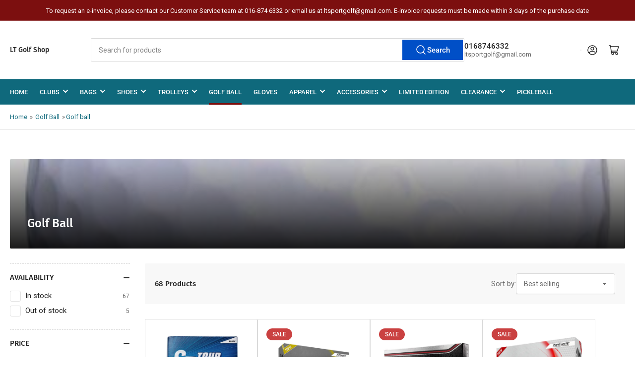

--- FILE ---
content_type: text/html; charset=utf-8
request_url: https://ltgolfshop.com/collections/golf-ball-1/Golf-Ball
body_size: 35483
content:
<!doctype html>
<html class="no-js" lang="en">
  <head>
 
<meta charset="utf-8">
    <meta name="viewport" content="width=device-width, initial-scale=1">

    <title>
      Golf Ball

        &ndash; tagged “Golf Ball” &ndash; LT Golf Shop</title>

    <link rel="preconnect" href="//cdn.shopify.com" crossorigin>

    
      <link rel="preconnect" href="//fonts.shopifycdn.com" crossorigin>
    

    
    
      <link
        rel="preload"
        as="font"
        href="//ltgolfshop.com/cdn/fonts/roboto/roboto_n4.2019d890f07b1852f56ce63ba45b2db45d852cba.woff2"
        type="font/woff2"
        crossorigin
      >
    
    
      <link
        rel="preload"
        as="font"
        href="//ltgolfshop.com/cdn/fonts/fira_sans/firasans_n5.79552cf8367e3a638e44238b675dd4700f65828b.woff2"
        type="font/woff2"
        crossorigin
      >
    
    
    



<style data-shopify>
  @font-face {
  font-family: Roboto;
  font-weight: 400;
  font-style: normal;
  font-display: swap;
  src: url("//ltgolfshop.com/cdn/fonts/roboto/roboto_n4.2019d890f07b1852f56ce63ba45b2db45d852cba.woff2") format("woff2"),
       url("//ltgolfshop.com/cdn/fonts/roboto/roboto_n4.238690e0007583582327135619c5f7971652fa9d.woff") format("woff");
}

  @font-face {
  font-family: Roboto;
  font-weight: 700;
  font-style: normal;
  font-display: swap;
  src: url("//ltgolfshop.com/cdn/fonts/roboto/roboto_n7.f38007a10afbbde8976c4056bfe890710d51dec2.woff2") format("woff2"),
       url("//ltgolfshop.com/cdn/fonts/roboto/roboto_n7.94bfdd3e80c7be00e128703d245c207769d763f9.woff") format("woff");
}

  @font-face {
  font-family: Roboto;
  font-weight: 400;
  font-style: italic;
  font-display: swap;
  src: url("//ltgolfshop.com/cdn/fonts/roboto/roboto_i4.57ce898ccda22ee84f49e6b57ae302250655e2d4.woff2") format("woff2"),
       url("//ltgolfshop.com/cdn/fonts/roboto/roboto_i4.b21f3bd061cbcb83b824ae8c7671a82587b264bf.woff") format("woff");
}

  @font-face {
  font-family: Roboto;
  font-weight: 700;
  font-style: italic;
  font-display: swap;
  src: url("//ltgolfshop.com/cdn/fonts/roboto/roboto_i7.7ccaf9410746f2c53340607c42c43f90a9005937.woff2") format("woff2"),
       url("//ltgolfshop.com/cdn/fonts/roboto/roboto_i7.49ec21cdd7148292bffea74c62c0df6e93551516.woff") format("woff");
}

  @font-face {
  font-family: "Fira Sans";
  font-weight: 500;
  font-style: normal;
  font-display: swap;
  src: url("//ltgolfshop.com/cdn/fonts/fira_sans/firasans_n5.79552cf8367e3a638e44238b675dd4700f65828b.woff2") format("woff2"),
       url("//ltgolfshop.com/cdn/fonts/fira_sans/firasans_n5.25d9c18d6f08e187a1ae61178f0b0b11f90d296a.woff") format("woff");
}

  @font-face {
  font-family: "Fira Sans";
  font-weight: 700;
  font-style: normal;
  font-display: swap;
  src: url("//ltgolfshop.com/cdn/fonts/fira_sans/firasans_n7.cc8dbbaa3add99fa3b5746d1e0ac6304aad5a265.woff2") format("woff2"),
       url("//ltgolfshop.com/cdn/fonts/fira_sans/firasans_n7.ec664a82413800dfe65a9cde8547a4b8bd643b08.woff") format("woff");
}

  @font-face {
  font-family: "Fira Sans";
  font-weight: 500;
  font-style: italic;
  font-display: swap;
  src: url("//ltgolfshop.com/cdn/fonts/fira_sans/firasans_i5.8659450b78c5f382e13f0a77b365c7412d70910b.woff2") format("woff2"),
       url("//ltgolfshop.com/cdn/fonts/fira_sans/firasans_i5.3b0ca038e3a0dee4bca375de5e1a7c646cbc8b1e.woff") format("woff");
}

  @font-face {
  font-family: "Fira Sans";
  font-weight: 700;
  font-style: italic;
  font-display: swap;
  src: url("//ltgolfshop.com/cdn/fonts/fira_sans/firasans_i7.a949787ab1c615cf91b95a6e513021199c64f31e.woff2") format("woff2"),
       url("//ltgolfshop.com/cdn/fonts/fira_sans/firasans_i7.799cab282970134691125391a3ab6bd6bc1306c6.woff") format("woff");
}

@font-face {
  font-family: Roboto;
  font-weight: 500;
  font-style: normal;
  font-display: swap;
  src: url("//ltgolfshop.com/cdn/fonts/roboto/roboto_n5.250d51708d76acbac296b0e21ede8f81de4e37aa.woff2") format("woff2"),
       url("//ltgolfshop.com/cdn/fonts/roboto/roboto_n5.535e8c56f4cbbdea416167af50ab0ff1360a3949.woff") format("woff");
}

:root {
  	--page-width: 146rem;
  	--spacing-base-1: 2rem;

  	--grid-desktop-horizontal-spacing: 20px;
  	--grid-desktop-vertical-spacing: 20px;
  	--grid-mobile-horizontal-spacing: 15px;
  	--grid-mobile-vertical-spacing: 15px;

  	--border-radius-base: 2px;
  	--buttons-radius: 2px;
  	--inputs-radius: 4px;
  	--inputs-border-width: 1px;
  	--inputs-border-opacity: .2;

  	--color-base-white: #fff;
  	--color-product-review-star: #ffc700;
  	--color-base-text: 103, 103, 103;
  	--color-base-text-alt: 35, 35, 35;
  	--color-base-border: 218, 218, 218;
  	--color-base-background-1: 255, 255, 255;
  	--color-base-background-2: 248, 248, 248;
  	--color-base-accent-1: 15, 105, 124;
  	--color-base-accent-1-text: 255, 255, 255;
  	--color-base-accent-2: 124, 15, 15;
  	--color-base-accent-2-text: 255, 255, 255;
  	--color-base-accent-3: 5, 40, 48;
  	--color-base-accent-3-text: 255, 255, 255;

  	
  	--color-buttons-primary-background: 0, 79, 199;
  	
  	
  	--color-buttons-primary-text: 255, 255, 255;
  	
  	
  	--color-buttons-secondary-background: 40, 125, 255;
  	
  	
  	--color-buttons-secondary-text: 255, 255, 255;
  	

  	--color-sale: rgba(202, 65, 65, 1.0);
  	--color-sale-background: #f1cdcd;
  	--color-error: rgba(146, 44, 44, 1.0);
  	--color-error-background: #f7e5e5;
  	--color-success: rgba(51, 114, 57, 1.0);
  	--color-success-background: #ddf0df;
  	--color-warning: rgba(189, 107, 27, 1.0);
  	--color-warning-background: #f8e1cb;
  	--color-preorder: rgba(40, 125, 255, 1.0);
  	--color-preorder-background: #e5efff;
  	--color-backorder: rgba(51, 114, 57, 1.0);
  	--color-backorder-background: #ddf0df;
  	--color-price: 35, 35, 35, 1.0;
  	--color-price-discounted: 103, 103, 103, 1.0;

  	--font-body-family: Roboto, sans-serif;
  	--font-body-style: normal;
  	--font-body-weight: 400;
  	--font-bolder-weight: 500;

  	--font-heading-family: "Fira Sans", sans-serif;
  	--font-heading-style: normal;
  	--font-heading-weight: 500;

  	--font-body-scale: 1.0;
  	--font-heading-scale: 1.0;
  	--font-heading-spacing: 0.0em;
  	--font-heading-transform: none;
  	--font-product-price-scale: 1.0;
  	--font-product-price-grid-scale: 1.0;

  	--font-buttons-family: Roboto,sans-serif;
  	--font-buttons-transform: none;

  	--font-badges-transform: uppercase;
  }

  :root,
  .color-background-1 {
  	--color-foreground: var(--color-base-text);
  	--color-foreground-alt: var(--color-base-text-alt);
  	--color-background: var(--color-base-background-1);
  	--color-border: rgb(var(--color-base-border));
  	--color-box-shadow: rgba(var(--color-base-border), 0.2);
  	--color-accent-1: var(--color-base-accent-1);
  	--color-accent-2: var(--color-base-accent-2);
  	--color-button: var(--color-buttons-primary-background, var(--color-base-accent-1));
  	--color-button-text: var(--color-buttons-primary-text, var(--color-base-accent-1-text));
  }

  .color-background-2 {
  	--color-foreground: var(--color-base-text);
  	--color-foreground-alt: var(--color-base-text-alt);
  	--color-background: var(--color-base-background-2);
  	--color-border: rgb(var(--color-base-border));
  	--color-box-shadow: rgba(var(--color-base-border), 0.2);
  	--color-accent-1: var(--color-base-accent-1);
  	--color-accent-2: var(--color-base-accent-2);
  	--color-button: var(--color-base-accent-1);
  	--color-button-text: var(--color-base-accent-1-text);
  }

  .color-accent-1 {
  	--color-foreground: var(--color-base-accent-1-text);
  	--color-foreground-alt: var(--color-base-accent-1-text);
  	--color-background: var(--color-base-accent-1);
  	--color-border: rgba(var(--color-base-accent-3-text), 0.2);
  	--color-box-shadow: rgba(var(--color-base-border), 0.05);
  	--color-accent-1: var(--color-base-accent-1-text);
  	--color-accent-2: var(--color-base-accent-2);
  	--color-button: var(--color-base-accent-2);
  	--color-button-text: var(--color-base-accent-2-text);
  }

  .color-accent-2 {
  	--color-foreground: var(--color-base-accent-2-text);
  	--color-foreground-alt: var(--color-base-accent-2-text);
  	--color-background: var(--color-base-accent-2);
  	--color-border: rgba(var(--color-base-accent-2-text), 0.25);
  	--color-box-shadow: rgba(var(--color-base-border), 0.05);
  	--color-accent-1: var(--color-base-accent-1-text);
  	--color-accent-2: var(--color-base-accent-1);
  	--color-button: var(--color-base-accent-1);
  	--color-button-text: var(--color-base-accent-1-text);
  }

  .color-accent-3 {
  	--color-foreground: var(--color-base-accent-3-text);
  	--color-foreground-alt: var(--color-base-accent-3-text);
  	--color-background: var(--color-base-accent-3);
  	--color-border: rgba(var(--color-base-accent-3-text), 0.1);
  	--color-box-shadow: rgba(var(--color-base-border), 0.05);
  	--color-accent-1: var(--color-base-accent-1-text);
  	--color-accent-2: var(--color-base-accent-2);
  	--color-button: var(--color-base-accent-1);
  	--color-button-text: var(--color-base-accent-1-text);
  }

  body,
  .color-background-1,
  .color-background-2,
  .color-accent-1,
  .color-accent-2,
  .color-accent-3 {
  	color: rgb(var(--color-foreground));
  	background-color: rgb(var(--color-background));
  }
</style>


    <style>
      html {
        box-sizing: border-box;
        -ms-overflow-style: scrollbar;
        -webkit-tap-highlight-color: rgba(0, 0, 0, 0);
        height: 100%;
        font-size: calc(var(--font-body-scale) * 62.5%);
        scroll-behavior: smooth;
        line-height: 1.15;
        -webkit-text-size-adjust: 100%;
      }

      * {
        box-sizing: inherit;
      }

      *::before,
      *::after {
        box-sizing: inherit;
      }

      body {
        min-height: 100%;
        font-size: 1.5rem;
        line-height: calc(1 + 0.6 / var(--font-body-scale));
        font-family: var(--font-body-family);
        font-style: var(--font-body-style);
        font-weight: var(--font-body-weight);
        text-transform: none;
        -webkit-font-smoothing: antialiased;
        -moz-osx-font-smoothing: grayscale;
        word-wrap: break-word;
        overflow-wrap: break-word;
        margin: 0;
      }

      .drawer {
        position: fixed;
        top: 0;
        right: 0;
        height: 100vh;
        width: 85vw;
        max-width: 40rem;
        transform: translateX(calc(100% + 5rem));
      }

      .dropdown-list-wrap {
        visibility: hidden;
        opacity: 0;
      }

      .breadcrumb {
        display: none;
      }

      @media (min-width: 990px) {
        .breadcrumb {
          display: block;
        }
      }

      slideshow-component {
        display: block;
        height: auto;
        overflow: visible;
      }

      .slideshow {
        position: relative;
        display: block;
        overflow: hidden;
      }

      .slideshow-slide {
        position: relative;
        width: 100%;
        display: block;
        flex: none;
      }
    </style>

    <link href="//ltgolfshop.com/cdn/shop/t/17/assets/base.css?v=148673783665756743171741219490" rel="stylesheet" type="text/css" media="all" />

    <script src="//ltgolfshop.com/cdn/shop/t/17/assets/pubsub.js?v=120877427972860066241741219490" defer="defer"></script>
    <script src="//ltgolfshop.com/cdn/shop/t/17/assets/scripts.js?v=7893450094849589741741219489" defer="defer"></script>

    <script>window.performance && window.performance.mark && window.performance.mark('shopify.content_for_header.start');</script><meta name="google-site-verification" content="S7aSbtpnfiCWXcHY8Gt3Cri6l2VCFPcH0VA7L8VTIKo">
<meta id="shopify-digital-wallet" name="shopify-digital-wallet" content="/35177529483/digital_wallets/dialog">
<link rel="alternate" type="application/atom+xml" title="Feed" href="/collections/golf-ball-1/Golf-Ball.atom" />
<link rel="next" href="/collections/golf-ball-1/Golf-Ball?page=2">
<link rel="alternate" type="application/json+oembed" href="https://ltgolfshop.com/collections/golf-ball-1/golf-ball.oembed">
<script async="async" src="/checkouts/internal/preloads.js?locale=en-MY"></script>
<script id="shopify-features" type="application/json">{"accessToken":"aabc36d45ec0ee1f07d6535065f44378","betas":["rich-media-storefront-analytics"],"domain":"ltgolfshop.com","predictiveSearch":true,"shopId":35177529483,"locale":"en"}</script>
<script>var Shopify = Shopify || {};
Shopify.shop = "lt-golf-shop.myshopify.com";
Shopify.locale = "en";
Shopify.currency = {"active":"MYR","rate":"1.0"};
Shopify.country = "MY";
Shopify.theme = {"name":"Updated copy of Athens","id":147541721321,"schema_name":"Athens","schema_version":"4.0.1","theme_store_id":1608,"role":"main"};
Shopify.theme.handle = "null";
Shopify.theme.style = {"id":null,"handle":null};
Shopify.cdnHost = "ltgolfshop.com/cdn";
Shopify.routes = Shopify.routes || {};
Shopify.routes.root = "/";</script>
<script type="module">!function(o){(o.Shopify=o.Shopify||{}).modules=!0}(window);</script>
<script>!function(o){function n(){var o=[];function n(){o.push(Array.prototype.slice.apply(arguments))}return n.q=o,n}var t=o.Shopify=o.Shopify||{};t.loadFeatures=n(),t.autoloadFeatures=n()}(window);</script>
<script id="shop-js-analytics" type="application/json">{"pageType":"collection"}</script>
<script defer="defer" async type="module" src="//ltgolfshop.com/cdn/shopifycloud/shop-js/modules/v2/client.init-shop-cart-sync_DtuiiIyl.en.esm.js"></script>
<script defer="defer" async type="module" src="//ltgolfshop.com/cdn/shopifycloud/shop-js/modules/v2/chunk.common_CUHEfi5Q.esm.js"></script>
<script type="module">
  await import("//ltgolfshop.com/cdn/shopifycloud/shop-js/modules/v2/client.init-shop-cart-sync_DtuiiIyl.en.esm.js");
await import("//ltgolfshop.com/cdn/shopifycloud/shop-js/modules/v2/chunk.common_CUHEfi5Q.esm.js");

  window.Shopify.SignInWithShop?.initShopCartSync?.({"fedCMEnabled":true,"windoidEnabled":true});

</script>
<script>(function() {
  var isLoaded = false;
  function asyncLoad() {
    if (isLoaded) return;
    isLoaded = true;
    var urls = ["https:\/\/ltgolfshop.com\/apps\/giraffly-trust\/trust-worker-124ee8aed0f5b1431de4c190174017cf248cc0ef.js?v=20230805101957\u0026shop=lt-golf-shop.myshopify.com"];
    for (var i = 0; i < urls.length; i++) {
      var s = document.createElement('script');
      s.type = 'text/javascript';
      s.async = true;
      s.src = urls[i];
      var x = document.getElementsByTagName('script')[0];
      x.parentNode.insertBefore(s, x);
    }
  };
  if(window.attachEvent) {
    window.attachEvent('onload', asyncLoad);
  } else {
    window.addEventListener('load', asyncLoad, false);
  }
})();</script>
<script id="__st">var __st={"a":35177529483,"offset":28800,"reqid":"f2f8c122-ab5d-4d4d-b427-8fb80ede3395-1767122531","pageurl":"ltgolfshop.com\/collections\/golf-ball-1\/Golf-Ball","u":"84e6a584414c","p":"collection","rtyp":"collection","rid":185764577419};</script>
<script>window.ShopifyPaypalV4VisibilityTracking = true;</script>
<script id="captcha-bootstrap">!function(){'use strict';const t='contact',e='account',n='new_comment',o=[[t,t],['blogs',n],['comments',n],[t,'customer']],c=[[e,'customer_login'],[e,'guest_login'],[e,'recover_customer_password'],[e,'create_customer']],r=t=>t.map((([t,e])=>`form[action*='/${t}']:not([data-nocaptcha='true']) input[name='form_type'][value='${e}']`)).join(','),a=t=>()=>t?[...document.querySelectorAll(t)].map((t=>t.form)):[];function s(){const t=[...o],e=r(t);return a(e)}const i='password',u='form_key',d=['recaptcha-v3-token','g-recaptcha-response','h-captcha-response',i],f=()=>{try{return window.sessionStorage}catch{return}},m='__shopify_v',_=t=>t.elements[u];function p(t,e,n=!1){try{const o=window.sessionStorage,c=JSON.parse(o.getItem(e)),{data:r}=function(t){const{data:e,action:n}=t;return t[m]||n?{data:e,action:n}:{data:t,action:n}}(c);for(const[e,n]of Object.entries(r))t.elements[e]&&(t.elements[e].value=n);n&&o.removeItem(e)}catch(o){console.error('form repopulation failed',{error:o})}}const l='form_type',E='cptcha';function T(t){t.dataset[E]=!0}const w=window,h=w.document,L='Shopify',v='ce_forms',y='captcha';let A=!1;((t,e)=>{const n=(g='f06e6c50-85a8-45c8-87d0-21a2b65856fe',I='https://cdn.shopify.com/shopifycloud/storefront-forms-hcaptcha/ce_storefront_forms_captcha_hcaptcha.v1.5.2.iife.js',D={infoText:'Protected by hCaptcha',privacyText:'Privacy',termsText:'Terms'},(t,e,n)=>{const o=w[L][v],c=o.bindForm;if(c)return c(t,g,e,D).then(n);var r;o.q.push([[t,g,e,D],n]),r=I,A||(h.body.append(Object.assign(h.createElement('script'),{id:'captcha-provider',async:!0,src:r})),A=!0)});var g,I,D;w[L]=w[L]||{},w[L][v]=w[L][v]||{},w[L][v].q=[],w[L][y]=w[L][y]||{},w[L][y].protect=function(t,e){n(t,void 0,e),T(t)},Object.freeze(w[L][y]),function(t,e,n,w,h,L){const[v,y,A,g]=function(t,e,n){const i=e?o:[],u=t?c:[],d=[...i,...u],f=r(d),m=r(i),_=r(d.filter((([t,e])=>n.includes(e))));return[a(f),a(m),a(_),s()]}(w,h,L),I=t=>{const e=t.target;return e instanceof HTMLFormElement?e:e&&e.form},D=t=>v().includes(t);t.addEventListener('submit',(t=>{const e=I(t);if(!e)return;const n=D(e)&&!e.dataset.hcaptchaBound&&!e.dataset.recaptchaBound,o=_(e),c=g().includes(e)&&(!o||!o.value);(n||c)&&t.preventDefault(),c&&!n&&(function(t){try{if(!f())return;!function(t){const e=f();if(!e)return;const n=_(t);if(!n)return;const o=n.value;o&&e.removeItem(o)}(t);const e=Array.from(Array(32),(()=>Math.random().toString(36)[2])).join('');!function(t,e){_(t)||t.append(Object.assign(document.createElement('input'),{type:'hidden',name:u})),t.elements[u].value=e}(t,e),function(t,e){const n=f();if(!n)return;const o=[...t.querySelectorAll(`input[type='${i}']`)].map((({name:t})=>t)),c=[...d,...o],r={};for(const[a,s]of new FormData(t).entries())c.includes(a)||(r[a]=s);n.setItem(e,JSON.stringify({[m]:1,action:t.action,data:r}))}(t,e)}catch(e){console.error('failed to persist form',e)}}(e),e.submit())}));const S=(t,e)=>{t&&!t.dataset[E]&&(n(t,e.some((e=>e===t))),T(t))};for(const o of['focusin','change'])t.addEventListener(o,(t=>{const e=I(t);D(e)&&S(e,y())}));const B=e.get('form_key'),M=e.get(l),P=B&&M;t.addEventListener('DOMContentLoaded',(()=>{const t=y();if(P)for(const e of t)e.elements[l].value===M&&p(e,B);[...new Set([...A(),...v().filter((t=>'true'===t.dataset.shopifyCaptcha))])].forEach((e=>S(e,t)))}))}(h,new URLSearchParams(w.location.search),n,t,e,['guest_login'])})(!0,!0)}();</script>
<script integrity="sha256-4kQ18oKyAcykRKYeNunJcIwy7WH5gtpwJnB7kiuLZ1E=" data-source-attribution="shopify.loadfeatures" defer="defer" src="//ltgolfshop.com/cdn/shopifycloud/storefront/assets/storefront/load_feature-a0a9edcb.js" crossorigin="anonymous"></script>
<script data-source-attribution="shopify.dynamic_checkout.dynamic.init">var Shopify=Shopify||{};Shopify.PaymentButton=Shopify.PaymentButton||{isStorefrontPortableWallets:!0,init:function(){window.Shopify.PaymentButton.init=function(){};var t=document.createElement("script");t.src="https://ltgolfshop.com/cdn/shopifycloud/portable-wallets/latest/portable-wallets.en.js",t.type="module",document.head.appendChild(t)}};
</script>
<script data-source-attribution="shopify.dynamic_checkout.buyer_consent">
  function portableWalletsHideBuyerConsent(e){var t=document.getElementById("shopify-buyer-consent"),n=document.getElementById("shopify-subscription-policy-button");t&&n&&(t.classList.add("hidden"),t.setAttribute("aria-hidden","true"),n.removeEventListener("click",e))}function portableWalletsShowBuyerConsent(e){var t=document.getElementById("shopify-buyer-consent"),n=document.getElementById("shopify-subscription-policy-button");t&&n&&(t.classList.remove("hidden"),t.removeAttribute("aria-hidden"),n.addEventListener("click",e))}window.Shopify?.PaymentButton&&(window.Shopify.PaymentButton.hideBuyerConsent=portableWalletsHideBuyerConsent,window.Shopify.PaymentButton.showBuyerConsent=portableWalletsShowBuyerConsent);
</script>
<script data-source-attribution="shopify.dynamic_checkout.cart.bootstrap">document.addEventListener("DOMContentLoaded",(function(){function t(){return document.querySelector("shopify-accelerated-checkout-cart, shopify-accelerated-checkout")}if(t())Shopify.PaymentButton.init();else{new MutationObserver((function(e,n){t()&&(Shopify.PaymentButton.init(),n.disconnect())})).observe(document.body,{childList:!0,subtree:!0})}}));
</script>

<script>window.performance && window.performance.mark && window.performance.mark('shopify.content_for_header.end');</script>

    <script>
      document.documentElement.className = document.documentElement.className.replace(
        'no-js',
        'js',
      );
      if (Shopify.designMode) {
        document.documentElement.classList.add('shopify-design-mode');
      }
    </script>
    <link rel="canonical" href="https://ltgolfshop.com/collections/golf-ball-1/golf-ball">
    


<meta property="og:site_name" content="LT Golf Shop">
<meta property="og:url" content="https://ltgolfshop.com/collections/golf-ball-1/golf-ball">
<meta property="og:title" content="Golf Ball">
<meta property="og:type" content="website">
<meta property="og:description" content="Well-known and established golf retail stores in Malaysia. The products we carry and sell both online and in stores are from the very best manufacturers and brands in all of golf. Please don’t ever hesitate to let us know what we can do to assist you with your golf needs.

"><meta property="og:image" content="http://ltgolfshop.com/cdn/shop/collections/tm_burner_soft_golf_ball.jpg?v=1589514684">
  <meta property="og:image:secure_url" content="https://ltgolfshop.com/cdn/shop/collections/tm_burner_soft_golf_ball.jpg?v=1589514684">
  <meta property="og:image:width" content="400">
  <meta property="og:image:height" content="400"><meta name="twitter:card" content="summary_large_image">
<meta name="twitter:title" content="Golf Ball">
<meta name="twitter:description" content="Well-known and established golf retail stores in Malaysia. The products we carry and sell both online and in stores are from the very best manufacturers and brands in all of golf. Please don’t ever hesitate to let us know what we can do to assist you with your golf needs.

">

    
  <!-- BEGIN app block: shopify://apps/ecomposer-builder/blocks/app-embed/a0fc26e1-7741-4773-8b27-39389b4fb4a0 --><!-- DNS Prefetch & Preconnect -->
<link rel="preconnect" href="https://cdn.ecomposer.app" crossorigin>
<link rel="dns-prefetch" href="https://cdn.ecomposer.app">

<link rel="prefetch" href="https://cdn.ecomposer.app/vendors/css/ecom-swiper@11.css" as="style">
<link rel="prefetch" href="https://cdn.ecomposer.app/vendors/js/ecom-swiper@11.0.5.js" as="script">
<link rel="prefetch" href="https://cdn.ecomposer.app/vendors/js/ecom_modal.js" as="script">

<!-- Global CSS --><!-- Custom CSS & JS --><!-- Open Graph Meta Tags for Pages --><!-- Critical Inline Styles -->
<style class="ecom-theme-helper">.ecom-animation{opacity:0}.ecom-animation.animate,.ecom-animation.ecom-animated{opacity:1}.ecom-cart-popup{display:grid;position:fixed;inset:0;z-index:9999999;align-content:center;padding:5px;justify-content:center;align-items:center;justify-items:center}.ecom-cart-popup::before{content:' ';position:absolute;background:#e5e5e5b3;inset:0}.ecom-ajax-loading{cursor:not-allowed;pointer-events:none;opacity:.6}#ecom-toast{visibility:hidden;max-width:50px;height:60px;margin:auto;background-color:#333;color:#fff;text-align:center;border-radius:2px;position:fixed;z-index:1;left:0;right:0;bottom:30px;font-size:17px;display:grid;grid-template-columns:50px auto;align-items:center;justify-content:start;align-content:center;justify-items:start}#ecom-toast.ecom-toast-show{visibility:visible;animation:ecomFadein .5s,ecomExpand .5s .5s,ecomStay 3s 1s,ecomShrink .5s 4s,ecomFadeout .5s 4.5s}#ecom-toast #ecom-toast-icon{width:50px;height:100%;box-sizing:border-box;background-color:#111;color:#fff;padding:5px}#ecom-toast .ecom-toast-icon-svg{width:100%;height:100%;position:relative;vertical-align:middle;margin:auto;text-align:center}#ecom-toast #ecom-toast-desc{color:#fff;padding:16px;overflow:hidden;white-space:nowrap}@media(max-width:768px){#ecom-toast #ecom-toast-desc{white-space:normal;min-width:250px}#ecom-toast{height:auto;min-height:60px}}.ecom__column-full-height{height:100%}@keyframes ecomFadein{from{bottom:0;opacity:0}to{bottom:30px;opacity:1}}@keyframes ecomExpand{from{min-width:50px}to{min-width:var(--ecom-max-width)}}@keyframes ecomStay{from{min-width:var(--ecom-max-width)}to{min-width:var(--ecom-max-width)}}@keyframes ecomShrink{from{min-width:var(--ecom-max-width)}to{min-width:50px}}@keyframes ecomFadeout{from{bottom:30px;opacity:1}to{bottom:60px;opacity:0}}</style>


<!-- EComposer Config Script -->
<script id="ecom-theme-helpers" async>
window.EComposer=window.EComposer||{};(function(){if(!this.configs)this.configs={};this.configs.ajax_cart={enable:false};this.customer=false;this.proxy_path='/apps/ecomposer-visual-page-builder';
this.popupScriptUrl='https://cdn.shopify.com/extensions/019b200c-ceec-7ac9-af95-28c32fd62de8/ecomposer-94/assets/ecom_popup.js';
this.routes={domain:'https://ltgolfshop.com',root_url:'/',collections_url:'/collections',all_products_collection_url:'/collections/all',cart_url:'/cart',cart_add_url:'/cart/add',cart_change_url:'/cart/change',cart_clear_url:'/cart/clear',cart_update_url:'/cart/update',product_recommendations_url:'/recommendations/products'};
this.queryParams={};
if(window.location.search.length){new URLSearchParams(window.location.search).forEach((value,key)=>{this.queryParams[key]=value})}
this.money_format="RM{{amount}} MYR";
this.money_with_currency_format="RM{{amount}} MYR";
this.currencyCodeEnabled=false;this.abTestingData = [];this.formatMoney=function(t,e){const r=this.currencyCodeEnabled?this.money_with_currency_format:this.money_format;function a(t,e){return void 0===t?e:t}function o(t,e,r,o){if(e=a(e,2),r=a(r,","),o=a(o,"."),isNaN(t)||null==t)return 0;var n=(t=(t/100).toFixed(e)).split(".");return n[0].replace(/(\d)(?=(\d\d\d)+(?!\d))/g,"$1"+r)+(n[1]?o+n[1]:"")}"string"==typeof t&&(t=t.replace(".",""));var n="",i=/\{\{\s*(\w+)\s*\}\}/,s=e||r;switch(s.match(i)[1]){case"amount":n=o(t,2);break;case"amount_no_decimals":n=o(t,0);break;case"amount_with_comma_separator":n=o(t,2,".",",");break;case"amount_with_space_separator":n=o(t,2," ",",");break;case"amount_with_period_and_space_separator":n=o(t,2," ",".");break;case"amount_no_decimals_with_comma_separator":n=o(t,0,".",",");break;case"amount_no_decimals_with_space_separator":n=o(t,0," ");break;case"amount_with_apostrophe_separator":n=o(t,2,"'",".")}return s.replace(i,n)};
this.resizeImage=function(t,e){try{if(!e||"original"==e||"full"==e||"master"==e)return t;if(-1!==t.indexOf("cdn.shopify.com")||-1!==t.indexOf("/cdn/shop/")){var r=t.match(/\.(jpg|jpeg|gif|png|bmp|bitmap|tiff|tif|webp)((\#[0-9a-z\-]+)?(\?v=.*)?)?$/gim);if(null==r)return null;var a=t.split(r[0]),o=r[0];return a[0]+"_"+e+o}}catch(r){return t}return t};
this.getProduct=function(t){if(!t)return!1;let e=("/"===this.routes.root_url?"":this.routes.root_url)+"/products/"+t+".js?shop="+Shopify.shop;return window.ECOM_LIVE&&(e="/shop/builder/ajax/ecom-proxy/products/"+t+"?shop="+Shopify.shop),window.fetch(e,{headers:{"Content-Type":"application/json"}}).then(t=>t.ok?t.json():false)};
const u=new URLSearchParams(window.location.search);if(u.has("ecom-redirect")){const r=u.get("ecom-redirect");if(r){let d;try{d=decodeURIComponent(r)}catch{return}d=d.trim().replace(/[\r\n\t]/g,"");if(d.length>2e3)return;const p=["javascript:","data:","vbscript:","file:","ftp:","mailto:","tel:","sms:","chrome:","chrome-extension:","moz-extension:","ms-browser-extension:"],l=d.toLowerCase();for(const o of p)if(l.includes(o))return;const x=[/<script/i,/<\/script/i,/javascript:/i,/vbscript:/i,/onload=/i,/onerror=/i,/onclick=/i,/onmouseover=/i,/onfocus=/i,/onblur=/i,/onsubmit=/i,/onchange=/i,/alert\s*\(/i,/confirm\s*\(/i,/prompt\s*\(/i,/document\./i,/window\./i,/eval\s*\(/i];for(const t of x)if(t.test(d))return;if(d.startsWith("/")&&!d.startsWith("//")){if(!/^[a-zA-Z0-9\-._~:/?#[\]@!$&'()*+,;=%]+$/.test(d))return;if(d.includes("../")||d.includes("./"))return;window.location.href=d;return}if(!d.includes("://")&&!d.startsWith("//")){if(!/^[a-zA-Z0-9\-._~:/?#[\]@!$&'()*+,;=%]+$/.test(d))return;if(d.includes("../")||d.includes("./"))return;window.location.href="/"+d;return}let n;try{n=new URL(d)}catch{return}if(!["http:","https:"].includes(n.protocol))return;if(n.port&&(parseInt(n.port)<1||parseInt(n.port)>65535))return;const a=[window.location.hostname];if(a.includes(n.hostname)&&(n.href===d||n.toString()===d))window.location.href=d}}
}).bind(window.EComposer)();
if(window.Shopify&&window.Shopify.designMode&&window.top&&window.top.opener){window.addEventListener("load",function(){window.top.opener.postMessage({action:"ecomposer:loaded"},"*")})}
</script>

<!-- Quickview Script -->
<script id="ecom-theme-quickview" async>
window.EComposer=window.EComposer||{};(function(){this.initQuickview=function(){var enable_qv=false;const qv_wrapper_script=document.querySelector('#ecom-quickview-template-html');if(!qv_wrapper_script)return;const ecom_quickview=document.createElement('div');ecom_quickview.classList.add('ecom-quickview');ecom_quickview.innerHTML=qv_wrapper_script.innerHTML;document.body.prepend(ecom_quickview);const qv_wrapper=ecom_quickview.querySelector('.ecom-quickview__wrapper');const ecomQuickview=function(e){let t=qv_wrapper.querySelector(".ecom-quickview__content-data");if(t){let i=document.createRange().createContextualFragment(e);t.innerHTML="",t.append(i),qv_wrapper.classList.add("ecom-open");let c=new CustomEvent("ecom:quickview:init",{detail:{wrapper:qv_wrapper}});document.dispatchEvent(c),setTimeout(function(){qv_wrapper.classList.add("ecom-display")},500),closeQuickview(t)}},closeQuickview=function(e){let t=qv_wrapper.querySelector(".ecom-quickview__close-btn"),i=qv_wrapper.querySelector(".ecom-quickview__content");function c(t){let o=t.target;do{if(o==i||o&&o.classList&&o.classList.contains("ecom-modal"))return;o=o.parentNode}while(o);o!=i&&(qv_wrapper.classList.add("ecom-remove"),qv_wrapper.classList.remove("ecom-open","ecom-display","ecom-remove"),setTimeout(function(){e.innerHTML=""},300),document.removeEventListener("click",c),document.removeEventListener("keydown",n))}function n(t){(t.isComposing||27===t.keyCode)&&(qv_wrapper.classList.add("ecom-remove"),qv_wrapper.classList.remove("ecom-open","ecom-display","ecom-remove"),setTimeout(function(){e.innerHTML=""},300),document.removeEventListener("keydown",n),document.removeEventListener("click",c))}t&&t.addEventListener("click",function(t){t.preventDefault(),document.removeEventListener("click",c),document.removeEventListener("keydown",n),qv_wrapper.classList.add("ecom-remove"),qv_wrapper.classList.remove("ecom-open","ecom-display","ecom-remove"),setTimeout(function(){e.innerHTML=""},300)}),document.addEventListener("click",c),document.addEventListener("keydown",n)};function quickViewHandler(e){e&&e.preventDefault();let t=this;t.classList&&t.classList.add("ecom-loading");let i=t.classList?t.getAttribute("href"):window.location.pathname;if(i){if(window.location.search.includes("ecom_template_id")){let c=new URLSearchParams(location.search);i=window.location.pathname+"?section_id="+c.get("ecom_template_id")}else i+=(i.includes("?")?"&":"?")+"section_id=ecom-default-template-quickview";fetch(i).then(function(e){return 200==e.status?e.text():window.document.querySelector("#admin-bar-iframe")?(404==e.status?alert("Please create Ecomposer quickview template first!"):alert("Have some problem with quickview!"),t.classList&&t.classList.remove("ecom-loading"),!1):void window.open(new URL(i).pathname,"_blank")}).then(function(e){e&&(ecomQuickview(e),setTimeout(function(){t.classList&&t.classList.remove("ecom-loading")},300))}).catch(function(e){})}}
if(window.location.search.includes('ecom_template_id')){setTimeout(quickViewHandler,1000)}
if(enable_qv){const qv_buttons=document.querySelectorAll('.ecom-product-quickview');if(qv_buttons.length>0){qv_buttons.forEach(function(button,index){button.addEventListener('click',quickViewHandler)})}}
}}).bind(window.EComposer)();
</script>

<!-- Quickview Template -->
<script type="text/template" id="ecom-quickview-template-html">
<div class="ecom-quickview__wrapper ecom-dn"><div class="ecom-quickview__container"><div class="ecom-quickview__content"><div class="ecom-quickview__content-inner"><div class="ecom-quickview__content-data"></div></div><span class="ecom-quickview__close-btn"><svg version="1.1" xmlns="http://www.w3.org/2000/svg" width="32" height="32" viewBox="0 0 32 32"><path d="M10.722 9.969l-0.754 0.754 5.278 5.278-5.253 5.253 0.754 0.754 5.253-5.253 5.253 5.253 0.754-0.754-5.253-5.253 5.278-5.278-0.754-0.754-5.278 5.278z" fill="#000000"></path></svg></span></div></div></div>
</script>

<!-- Quickview Styles -->
<style class="ecom-theme-quickview">.ecom-quickview .ecom-animation{opacity:1}.ecom-quickview__wrapper{opacity:0;display:none;pointer-events:none}.ecom-quickview__wrapper.ecom-open{position:fixed;top:0;left:0;right:0;bottom:0;display:block;pointer-events:auto;z-index:100000;outline:0!important;-webkit-backface-visibility:hidden;opacity:1;transition:all .1s}.ecom-quickview__container{text-align:center;position:absolute;width:100%;height:100%;left:0;top:0;padding:0 8px;box-sizing:border-box;opacity:0;background-color:rgba(0,0,0,.8);transition:opacity .1s}.ecom-quickview__container:before{content:"";display:inline-block;height:100%;vertical-align:middle}.ecom-quickview__wrapper.ecom-display .ecom-quickview__content{visibility:visible;opacity:1;transform:none}.ecom-quickview__content{position:relative;display:inline-block;opacity:0;visibility:hidden;transition:transform .1s,opacity .1s;transform:translateX(-100px)}.ecom-quickview__content-inner{position:relative;display:inline-block;vertical-align:middle;margin:0 auto;text-align:left;z-index:999;overflow-y:auto;max-height:80vh}.ecom-quickview__content-data>.shopify-section{margin:0 auto;max-width:980px;overflow:hidden;position:relative;background-color:#fff;opacity:0}.ecom-quickview__wrapper.ecom-display .ecom-quickview__content-data>.shopify-section{opacity:1;transform:none}.ecom-quickview__wrapper.ecom-display .ecom-quickview__container{opacity:1}.ecom-quickview__wrapper.ecom-remove #shopify-section-ecom-default-template-quickview{opacity:0;transform:translateX(100px)}.ecom-quickview__close-btn{position:fixed!important;top:0;right:0;transform:none;background-color:transparent;color:#000;opacity:0;width:40px;height:40px;transition:.25s;z-index:9999;stroke:#fff}.ecom-quickview__wrapper.ecom-display .ecom-quickview__close-btn{opacity:1}.ecom-quickview__close-btn:hover{cursor:pointer}@media screen and (max-width:1024px){.ecom-quickview__content{position:absolute;inset:0;margin:50px 15px;display:flex}.ecom-quickview__close-btn{right:0}}.ecom-toast-icon-info{display:none}.ecom-toast-error .ecom-toast-icon-info{display:inline!important}.ecom-toast-error .ecom-toast-icon-success{display:none!important}.ecom-toast-icon-success{fill:#fff;width:35px}</style>

<!-- Toast Template -->
<script type="text/template" id="ecom-template-html"><!-- BEGIN app snippet: ecom-toast --><div id="ecom-toast"><div id="ecom-toast-icon"><svg xmlns="http://www.w3.org/2000/svg" class="ecom-toast-icon-svg ecom-toast-icon-info" fill="none" viewBox="0 0 24 24" stroke="currentColor"><path stroke-linecap="round" stroke-linejoin="round" stroke-width="2" d="M13 16h-1v-4h-1m1-4h.01M21 12a9 9 0 11-18 0 9 9 0 0118 0z"/></svg>
<svg class="ecom-toast-icon-svg ecom-toast-icon-success" xmlns="http://www.w3.org/2000/svg" viewBox="0 0 512 512"><path d="M256 8C119 8 8 119 8 256s111 248 248 248 248-111 248-248S393 8 256 8zm0 48c110.5 0 200 89.5 200 200 0 110.5-89.5 200-200 200-110.5 0-200-89.5-200-200 0-110.5 89.5-200 200-200m140.2 130.3l-22.5-22.7c-4.7-4.7-12.3-4.7-17-.1L215.3 303.7l-59.8-60.3c-4.7-4.7-12.3-4.7-17-.1l-22.7 22.5c-4.7 4.7-4.7 12.3-.1 17l90.8 91.5c4.7 4.7 12.3 4.7 17 .1l172.6-171.2c4.7-4.7 4.7-12.3 .1-17z"/></svg>
</div><div id="ecom-toast-desc"></div></div><!-- END app snippet --></script><!-- END app block --><!-- BEGIN app block: shopify://apps/boostpop-popups-banners/blocks/app-embed/8b4a8c56-21b5-437e-95f9-cd5dc65ceb49 --><script>
    // Create app element in main document for widget to render to
    function createAppElement() {
        var appDiv = document.createElement('div');
        appDiv.id = 'boost-pop-container';
        appDiv.style = 'display: block !important';

        document.body.appendChild(appDiv);
    }

    // Load widget script and move to Shadow DOM after load
    function loadWidgetScript() {
        var script = document.createElement('script');

        script.src = 'https://cdn.shopify.com/extensions/019a6850-0883-7e4d-80f4-5c5e61802de5/perfect-announcement-bar-18/assets/ap.min.js';
        script.async = true;

        document.head.appendChild(script);
    }

    function initializeApp() {
        createAppElement();
        loadWidgetScript();
    }

    // Execute immediately if DOM is already loaded, otherwise wait for DOMContentLoaded
    if (document.readyState === 'loading') {
        document.addEventListener('DOMContentLoaded', initializeApp);
    } else {
        initializeApp();
    }
</script>

<script src="https://cdn.shopify.com/extensions/019a6850-0883-7e4d-80f4-5c5e61802de5/perfect-announcement-bar-18/assets/polyfill.min.js" async></script>
<script src="https://cdn.shopify.com/extensions/019a6850-0883-7e4d-80f4-5c5e61802de5/perfect-announcement-bar-18/assets/maska.js" async></script>

<script>
    // Function to make IE9+ support forEach:
    if (window.NodeList && !NodeList.prototype.forEach) {
        NodeList.prototype.forEach = Array.prototype.forEach;
    }
</script>

<!-- END app block --><script src="https://cdn.shopify.com/extensions/019b200c-ceec-7ac9-af95-28c32fd62de8/ecomposer-94/assets/ecom.js" type="text/javascript" defer="defer"></script>
<script src="https://cdn.shopify.com/extensions/019a6850-0883-7e4d-80f4-5c5e61802de5/perfect-announcement-bar-18/assets/ab.min.js" type="text/javascript" defer="defer"></script>
<link href="https://cdn.shopify.com/extensions/019a6850-0883-7e4d-80f4-5c5e61802de5/perfect-announcement-bar-18/assets/ab.min.css" rel="stylesheet" type="text/css" media="all">
<link href="https://monorail-edge.shopifysvc.com" rel="dns-prefetch">
<script>(function(){if ("sendBeacon" in navigator && "performance" in window) {try {var session_token_from_headers = performance.getEntriesByType('navigation')[0].serverTiming.find(x => x.name == '_s').description;} catch {var session_token_from_headers = undefined;}var session_cookie_matches = document.cookie.match(/_shopify_s=([^;]*)/);var session_token_from_cookie = session_cookie_matches && session_cookie_matches.length === 2 ? session_cookie_matches[1] : "";var session_token = session_token_from_headers || session_token_from_cookie || "";function handle_abandonment_event(e) {var entries = performance.getEntries().filter(function(entry) {return /monorail-edge.shopifysvc.com/.test(entry.name);});if (!window.abandonment_tracked && entries.length === 0) {window.abandonment_tracked = true;var currentMs = Date.now();var navigation_start = performance.timing.navigationStart;var payload = {shop_id: 35177529483,url: window.location.href,navigation_start,duration: currentMs - navigation_start,session_token,page_type: "collection"};window.navigator.sendBeacon("https://monorail-edge.shopifysvc.com/v1/produce", JSON.stringify({schema_id: "online_store_buyer_site_abandonment/1.1",payload: payload,metadata: {event_created_at_ms: currentMs,event_sent_at_ms: currentMs}}));}}window.addEventListener('pagehide', handle_abandonment_event);}}());</script>
<script id="web-pixels-manager-setup">(function e(e,d,r,n,o){if(void 0===o&&(o={}),!Boolean(null===(a=null===(i=window.Shopify)||void 0===i?void 0:i.analytics)||void 0===a?void 0:a.replayQueue)){var i,a;window.Shopify=window.Shopify||{};var t=window.Shopify;t.analytics=t.analytics||{};var s=t.analytics;s.replayQueue=[],s.publish=function(e,d,r){return s.replayQueue.push([e,d,r]),!0};try{self.performance.mark("wpm:start")}catch(e){}var l=function(){var e={modern:/Edge?\/(1{2}[4-9]|1[2-9]\d|[2-9]\d{2}|\d{4,})\.\d+(\.\d+|)|Firefox\/(1{2}[4-9]|1[2-9]\d|[2-9]\d{2}|\d{4,})\.\d+(\.\d+|)|Chrom(ium|e)\/(9{2}|\d{3,})\.\d+(\.\d+|)|(Maci|X1{2}).+ Version\/(15\.\d+|(1[6-9]|[2-9]\d|\d{3,})\.\d+)([,.]\d+|)( \(\w+\)|)( Mobile\/\w+|) Safari\/|Chrome.+OPR\/(9{2}|\d{3,})\.\d+\.\d+|(CPU[ +]OS|iPhone[ +]OS|CPU[ +]iPhone|CPU IPhone OS|CPU iPad OS)[ +]+(15[._]\d+|(1[6-9]|[2-9]\d|\d{3,})[._]\d+)([._]\d+|)|Android:?[ /-](13[3-9]|1[4-9]\d|[2-9]\d{2}|\d{4,})(\.\d+|)(\.\d+|)|Android.+Firefox\/(13[5-9]|1[4-9]\d|[2-9]\d{2}|\d{4,})\.\d+(\.\d+|)|Android.+Chrom(ium|e)\/(13[3-9]|1[4-9]\d|[2-9]\d{2}|\d{4,})\.\d+(\.\d+|)|SamsungBrowser\/([2-9]\d|\d{3,})\.\d+/,legacy:/Edge?\/(1[6-9]|[2-9]\d|\d{3,})\.\d+(\.\d+|)|Firefox\/(5[4-9]|[6-9]\d|\d{3,})\.\d+(\.\d+|)|Chrom(ium|e)\/(5[1-9]|[6-9]\d|\d{3,})\.\d+(\.\d+|)([\d.]+$|.*Safari\/(?![\d.]+ Edge\/[\d.]+$))|(Maci|X1{2}).+ Version\/(10\.\d+|(1[1-9]|[2-9]\d|\d{3,})\.\d+)([,.]\d+|)( \(\w+\)|)( Mobile\/\w+|) Safari\/|Chrome.+OPR\/(3[89]|[4-9]\d|\d{3,})\.\d+\.\d+|(CPU[ +]OS|iPhone[ +]OS|CPU[ +]iPhone|CPU IPhone OS|CPU iPad OS)[ +]+(10[._]\d+|(1[1-9]|[2-9]\d|\d{3,})[._]\d+)([._]\d+|)|Android:?[ /-](13[3-9]|1[4-9]\d|[2-9]\d{2}|\d{4,})(\.\d+|)(\.\d+|)|Mobile Safari.+OPR\/([89]\d|\d{3,})\.\d+\.\d+|Android.+Firefox\/(13[5-9]|1[4-9]\d|[2-9]\d{2}|\d{4,})\.\d+(\.\d+|)|Android.+Chrom(ium|e)\/(13[3-9]|1[4-9]\d|[2-9]\d{2}|\d{4,})\.\d+(\.\d+|)|Android.+(UC? ?Browser|UCWEB|U3)[ /]?(15\.([5-9]|\d{2,})|(1[6-9]|[2-9]\d|\d{3,})\.\d+)\.\d+|SamsungBrowser\/(5\.\d+|([6-9]|\d{2,})\.\d+)|Android.+MQ{2}Browser\/(14(\.(9|\d{2,})|)|(1[5-9]|[2-9]\d|\d{3,})(\.\d+|))(\.\d+|)|K[Aa][Ii]OS\/(3\.\d+|([4-9]|\d{2,})\.\d+)(\.\d+|)/},d=e.modern,r=e.legacy,n=navigator.userAgent;return n.match(d)?"modern":n.match(r)?"legacy":"unknown"}(),u="modern"===l?"modern":"legacy",c=(null!=n?n:{modern:"",legacy:""})[u],f=function(e){return[e.baseUrl,"/wpm","/b",e.hashVersion,"modern"===e.buildTarget?"m":"l",".js"].join("")}({baseUrl:d,hashVersion:r,buildTarget:u}),m=function(e){var d=e.version,r=e.bundleTarget,n=e.surface,o=e.pageUrl,i=e.monorailEndpoint;return{emit:function(e){var a=e.status,t=e.errorMsg,s=(new Date).getTime(),l=JSON.stringify({metadata:{event_sent_at_ms:s},events:[{schema_id:"web_pixels_manager_load/3.1",payload:{version:d,bundle_target:r,page_url:o,status:a,surface:n,error_msg:t},metadata:{event_created_at_ms:s}}]});if(!i)return console&&console.warn&&console.warn("[Web Pixels Manager] No Monorail endpoint provided, skipping logging."),!1;try{return self.navigator.sendBeacon.bind(self.navigator)(i,l)}catch(e){}var u=new XMLHttpRequest;try{return u.open("POST",i,!0),u.setRequestHeader("Content-Type","text/plain"),u.send(l),!0}catch(e){return console&&console.warn&&console.warn("[Web Pixels Manager] Got an unhandled error while logging to Monorail."),!1}}}}({version:r,bundleTarget:l,surface:e.surface,pageUrl:self.location.href,monorailEndpoint:e.monorailEndpoint});try{o.browserTarget=l,function(e){var d=e.src,r=e.async,n=void 0===r||r,o=e.onload,i=e.onerror,a=e.sri,t=e.scriptDataAttributes,s=void 0===t?{}:t,l=document.createElement("script"),u=document.querySelector("head"),c=document.querySelector("body");if(l.async=n,l.src=d,a&&(l.integrity=a,l.crossOrigin="anonymous"),s)for(var f in s)if(Object.prototype.hasOwnProperty.call(s,f))try{l.dataset[f]=s[f]}catch(e){}if(o&&l.addEventListener("load",o),i&&l.addEventListener("error",i),u)u.appendChild(l);else{if(!c)throw new Error("Did not find a head or body element to append the script");c.appendChild(l)}}({src:f,async:!0,onload:function(){if(!function(){var e,d;return Boolean(null===(d=null===(e=window.Shopify)||void 0===e?void 0:e.analytics)||void 0===d?void 0:d.initialized)}()){var d=window.webPixelsManager.init(e)||void 0;if(d){var r=window.Shopify.analytics;r.replayQueue.forEach((function(e){var r=e[0],n=e[1],o=e[2];d.publishCustomEvent(r,n,o)})),r.replayQueue=[],r.publish=d.publishCustomEvent,r.visitor=d.visitor,r.initialized=!0}}},onerror:function(){return m.emit({status:"failed",errorMsg:"".concat(f," has failed to load")})},sri:function(e){var d=/^sha384-[A-Za-z0-9+/=]+$/;return"string"==typeof e&&d.test(e)}(c)?c:"",scriptDataAttributes:o}),m.emit({status:"loading"})}catch(e){m.emit({status:"failed",errorMsg:(null==e?void 0:e.message)||"Unknown error"})}}})({shopId: 35177529483,storefrontBaseUrl: "https://ltgolfshop.com",extensionsBaseUrl: "https://extensions.shopifycdn.com/cdn/shopifycloud/web-pixels-manager",monorailEndpoint: "https://monorail-edge.shopifysvc.com/unstable/produce_batch",surface: "storefront-renderer",enabledBetaFlags: ["2dca8a86","a0d5f9d2"],webPixelsConfigList: [{"id":"404160745","configuration":"{\"config\":\"{\\\"pixel_id\\\":\\\"AW-650823975\\\",\\\"target_country\\\":\\\"MY\\\",\\\"gtag_events\\\":[{\\\"type\\\":\\\"search\\\",\\\"action_label\\\":\\\"AW-650823975\\\/yzTaCNj41s4BEKeSq7YC\\\"},{\\\"type\\\":\\\"begin_checkout\\\",\\\"action_label\\\":\\\"AW-650823975\\\/vOQhCNX41s4BEKeSq7YC\\\"},{\\\"type\\\":\\\"view_item\\\",\\\"action_label\\\":[\\\"AW-650823975\\\/eTYXCM_41s4BEKeSq7YC\\\",\\\"MC-6HYMZ4CMLQ\\\"]},{\\\"type\\\":\\\"purchase\\\",\\\"action_label\\\":[\\\"AW-650823975\\\/XBQsCMz41s4BEKeSq7YC\\\",\\\"MC-6HYMZ4CMLQ\\\"]},{\\\"type\\\":\\\"page_view\\\",\\\"action_label\\\":[\\\"AW-650823975\\\/78AICMn41s4BEKeSq7YC\\\",\\\"MC-6HYMZ4CMLQ\\\"]},{\\\"type\\\":\\\"add_payment_info\\\",\\\"action_label\\\":\\\"AW-650823975\\\/nihkCNv41s4BEKeSq7YC\\\"},{\\\"type\\\":\\\"add_to_cart\\\",\\\"action_label\\\":\\\"AW-650823975\\\/8QxnCNL41s4BEKeSq7YC\\\"}],\\\"enable_monitoring_mode\\\":false}\"}","eventPayloadVersion":"v1","runtimeContext":"OPEN","scriptVersion":"b2a88bafab3e21179ed38636efcd8a93","type":"APP","apiClientId":1780363,"privacyPurposes":[],"dataSharingAdjustments":{"protectedCustomerApprovalScopes":["read_customer_address","read_customer_email","read_customer_name","read_customer_personal_data","read_customer_phone"]}},{"id":"61964521","eventPayloadVersion":"v1","runtimeContext":"LAX","scriptVersion":"1","type":"CUSTOM","privacyPurposes":["MARKETING"],"name":"Meta pixel (migrated)"},{"id":"shopify-app-pixel","configuration":"{}","eventPayloadVersion":"v1","runtimeContext":"STRICT","scriptVersion":"0450","apiClientId":"shopify-pixel","type":"APP","privacyPurposes":["ANALYTICS","MARKETING"]},{"id":"shopify-custom-pixel","eventPayloadVersion":"v1","runtimeContext":"LAX","scriptVersion":"0450","apiClientId":"shopify-pixel","type":"CUSTOM","privacyPurposes":["ANALYTICS","MARKETING"]}],isMerchantRequest: false,initData: {"shop":{"name":"LT Golf Shop","paymentSettings":{"currencyCode":"MYR"},"myshopifyDomain":"lt-golf-shop.myshopify.com","countryCode":"MY","storefrontUrl":"https:\/\/ltgolfshop.com"},"customer":null,"cart":null,"checkout":null,"productVariants":[],"purchasingCompany":null},},"https://ltgolfshop.com/cdn","da62cc92w68dfea28pcf9825a4m392e00d0",{"modern":"","legacy":""},{"shopId":"35177529483","storefrontBaseUrl":"https:\/\/ltgolfshop.com","extensionBaseUrl":"https:\/\/extensions.shopifycdn.com\/cdn\/shopifycloud\/web-pixels-manager","surface":"storefront-renderer","enabledBetaFlags":"[\"2dca8a86\", \"a0d5f9d2\"]","isMerchantRequest":"false","hashVersion":"da62cc92w68dfea28pcf9825a4m392e00d0","publish":"custom","events":"[[\"page_viewed\",{}],[\"collection_viewed\",{\"collection\":{\"id\":\"185764577419\",\"title\":\"Golf Ball\",\"productVariants\":[{\"price\":{\"amount\":59.0,\"currencyCode\":\"MYR\"},\"product\":{\"title\":\"SRIXON SF TOUR SPECIAL GOLF BALL\",\"vendor\":\"LT Golf Shop\",\"id\":\"8730169180393\",\"untranslatedTitle\":\"SRIXON SF TOUR SPECIAL GOLF BALL\",\"url\":\"\/products\/srixon-sf-tour-special-golf-ball\",\"type\":\"Golf Ball\"},\"id\":\"47834011205865\",\"image\":{\"src\":\"\/\/ltgolfshop.com\/cdn\/shop\/files\/Screenshot_2024-10-07_153149.png?v=1728286404\"},\"sku\":\"4907913297755\",\"title\":\"White\",\"untranslatedTitle\":\"White\"},{\"price\":{\"amount\":139.0,\"currencyCode\":\"MYR\"},\"product\":{\"title\":\"SRIXON Z STAR DIAMOND 2 GOLF BALL\",\"vendor\":\"LT Golf Shop\",\"id\":\"8648581578985\",\"untranslatedTitle\":\"SRIXON Z STAR DIAMOND 2 GOLF BALL\",\"url\":\"\/products\/srixon-z-star-diamond-2-golf-ball\",\"type\":\"Golf Ball\"},\"id\":\"47396784308457\",\"image\":{\"src\":\"\/\/ltgolfshop.com\/cdn\/shop\/files\/GF3200400225_1_2.jpg?v=1718170279\"},\"sku\":\"4907913339370\",\"title\":\"White\",\"untranslatedTitle\":\"White\"},{\"price\":{\"amount\":80.0,\"currencyCode\":\"MYR\"},\"product\":{\"title\":\"SRIXON SF TOUR SPECIAL E4 GOLF BALL\",\"vendor\":\"LT Golf Shop\",\"id\":\"8342457680105\",\"untranslatedTitle\":\"SRIXON SF TOUR SPECIAL E4 GOLF BALL\",\"url\":\"\/products\/srixon-sf-tour-special-e4-golf-ball-1\",\"type\":\"Golf Ball\"},\"id\":\"46618190872809\",\"image\":{\"src\":\"\/\/ltgolfshop.com\/cdn\/shop\/files\/tour-special-sf-golf-balls_9986bcb4-373a-4b70-a78a-aa02a67335c0.jpg?v=1707118496\"},\"sku\":\"4907913231490\",\"title\":\"White\",\"untranslatedTitle\":\"White\"},{\"price\":{\"amount\":139.0,\"currencyCode\":\"MYR\"},\"product\":{\"title\":\"SRIXON Z-STAR XV GOLF BALL\",\"vendor\":\"LT Golf Shop\",\"id\":\"8087864246505\",\"untranslatedTitle\":\"SRIXON Z-STAR XV GOLF BALL\",\"url\":\"\/products\/srixon-z-star-xv-golf-ball\",\"type\":\"Golf Balls\"},\"id\":\"44560428728553\",\"image\":{\"src\":\"\/\/ltgolfshop.com\/cdn\/shop\/products\/SX23-Balls-ZSTR8-XV-Pure-White-2.jpg?v=1680595039\"},\"sku\":\"4907913339332\",\"title\":\"Pure White\",\"untranslatedTitle\":\"Pure White\"},{\"price\":{\"amount\":96.0,\"currencyCode\":\"MYR\"},\"product\":{\"title\":\"SRIXON TRI-STAR GOLF BALL\",\"vendor\":\"LT Golf Shop\",\"id\":\"7817166160105\",\"untranslatedTitle\":\"SRIXON TRI-STAR GOLF BALL\",\"url\":\"\/products\/srixon-tri-star-golf-ball\",\"type\":\"Golf Balls\"},\"id\":\"43466418094313\",\"image\":{\"src\":\"\/\/ltgolfshop.com\/cdn\/shop\/products\/4fcc2c13-e8a7-4217-b8fa-a878a9faac6a.jpg?v=1659419369\"},\"sku\":\"4907913178573\",\"title\":\"White\",\"untranslatedTitle\":\"White\"},{\"price\":{\"amount\":2.4,\"currencyCode\":\"MYR\"},\"product\":{\"title\":\"SRIXON RANGE BALLS\",\"vendor\":\"LT Golf Shop\",\"id\":\"8155228766441\",\"untranslatedTitle\":\"SRIXON RANGE BALLS\",\"url\":\"\/products\/srixon-range-balls\",\"type\":\"Golf Balls\"},\"id\":\"45149723132137\",\"image\":{\"src\":\"\/\/ltgolfshop.com\/cdn\/shop\/files\/55e35a39-4af5-4126-a975-7f8c76c2081d.jpg?v=1689647718\"},\"sku\":\"653427041440\",\"title\":\"White\",\"untranslatedTitle\":\"White\"},{\"price\":{\"amount\":108.0,\"currencyCode\":\"MYR\"},\"product\":{\"title\":\"TITLEIST TRUFEEL GOLF BALL\",\"vendor\":\"LT Golf Shop\",\"id\":\"8343775641833\",\"untranslatedTitle\":\"TITLEIST TRUFEEL GOLF BALL\",\"url\":\"\/products\/titleist-trufeel-golf-ball-24\",\"type\":\"Golf Ball\"},\"id\":\"46626348630249\",\"image\":{\"src\":\"\/\/ltgolfshop.com\/cdn\/shop\/files\/Screenshot2024-02-06151740.png?v=1707204082\"},\"sku\":\"T6036S\",\"title\":\"White\",\"untranslatedTitle\":\"White\"},{\"price\":{\"amount\":139.0,\"currencyCode\":\"MYR\"},\"product\":{\"title\":\"SRIXON Z STAR 9 GOLF BALL 2025\",\"vendor\":\"LT Golf Shop\",\"id\":\"8958152573161\",\"untranslatedTitle\":\"SRIXON Z STAR 9 GOLF BALL 2025\",\"url\":\"\/products\/srixon-z-star-9-golf-ball-2025\",\"type\":\"Golf Ball\"},\"id\":\"48486172033257\",\"image\":{\"src\":\"\/\/ltgolfshop.com\/cdn\/shop\/files\/SX25-Balls-ZSTR9-Pure-White-1.jpg?v=1749865785\"},\"sku\":\"4907913417306\",\"title\":\"White\",\"untranslatedTitle\":\"White\"},{\"price\":{\"amount\":219.0,\"currencyCode\":\"MYR\"},\"product\":{\"title\":\"TAYLORMADE TOUR RESPONSE STRIPE GOLF BALLS\",\"vendor\":\"LT Golf Shop\",\"id\":\"7750753386729\",\"untranslatedTitle\":\"TAYLORMADE TOUR RESPONSE STRIPE GOLF BALLS\",\"url\":\"\/products\/taylormade-tour-response-stripe-golf-balls\",\"type\":\"Golf Ball\"},\"id\":\"43227220574441\",\"image\":{\"src\":\"\/\/ltgolfshop.com\/cdn\/shop\/products\/N76386_zoom_D.jpg?v=1655192432\"},\"sku\":\"3200400178\",\"title\":\"White\",\"untranslatedTitle\":\"White\"},{\"price\":{\"amount\":138.0,\"currencyCode\":\"MYR\"},\"product\":{\"title\":\"TITLEIST VELOCITY GOLF BALL\",\"vendor\":\"LT Golf Shop\",\"id\":\"7658517692649\",\"untranslatedTitle\":\"TITLEIST VELOCITY GOLF BALL\",\"url\":\"\/products\/titleist-velocity-golf-ball-22\",\"type\":\"Golf Ball\"},\"id\":\"42909249274089\",\"image\":{\"src\":\"\/\/ltgolfshop.com\/cdn\/shop\/files\/Screenshot_2024-08-07_123900.png?v=1723005560\"},\"sku\":\"T8026S\",\"title\":\"White\",\"untranslatedTitle\":\"White\"},{\"price\":{\"amount\":139.0,\"currencyCode\":\"MYR\"},\"product\":{\"title\":\"SRIXON Z STAR DIAMOND 3 GOLF BALL 2025\",\"vendor\":\"Lt Golf Shop\",\"id\":\"9039863578857\",\"untranslatedTitle\":\"SRIXON Z STAR DIAMOND 3 GOLF BALL 2025\",\"url\":\"\/products\/srixon-z-star-diamond-3-golf-ball\",\"type\":\"Golf Ball\"},\"id\":\"49072449552617\",\"image\":{\"src\":\"\/\/ltgolfshop.com\/cdn\/shop\/files\/Screenshot2025-09-08110653.png?v=1757301319\"},\"sku\":\"4907913418679\",\"title\":\"Pure White\",\"untranslatedTitle\":\"Pure White\"},{\"price\":{\"amount\":238.0,\"currencyCode\":\"MYR\"},\"product\":{\"title\":\"CALLAWAY CHROME TOUR MAY MAJOR 2024 GOLF BALL - LIMITED EDITION\",\"vendor\":\"LT Golf Shop\",\"id\":\"8706868478185\",\"untranslatedTitle\":\"CALLAWAY CHROME TOUR MAY MAJOR 2024 GOLF BALL - LIMITED EDITION\",\"url\":\"\/products\/callaway-chrome-tour-may-major-24-golf-ball-limited-edition\",\"type\":\"Golf Ball\"},\"id\":\"47571810943209\",\"image\":{\"src\":\"\/\/ltgolfshop.com\/cdn\/shop\/files\/Screenshot2024-07-20150750.png?v=1721459347\"},\"sku\":\"197193291992\",\"title\":\"Default Title\",\"untranslatedTitle\":\"Default Title\"},{\"price\":{\"amount\":109.0,\"currencyCode\":\"MYR\"},\"product\":{\"title\":\"BRIDGESTONE E6 GOLF BALLS\",\"vendor\":\"LT Golf Shop\",\"id\":\"8504157733097\",\"untranslatedTitle\":\"BRIDGESTONE E6 GOLF BALLS\",\"url\":\"\/products\/bridgestone-e6-golf-balls\",\"type\":\"Golf Ball\"},\"id\":\"47076405346537\",\"image\":{\"src\":\"\/\/ltgolfshop.com\/cdn\/shop\/files\/e6golfball.png?v=1713425122\"},\"sku\":\"760778091500\",\"title\":\"White\",\"untranslatedTitle\":\"White\"},{\"price\":{\"amount\":259.0,\"currencyCode\":\"MYR\"},\"product\":{\"title\":\"TAYLORMADE TP5 PIX 3.0 GOLF BALL\",\"vendor\":\"LT Golf Shop\",\"id\":\"8349551657193\",\"untranslatedTitle\":\"TAYLORMADE TP5 PIX 3.0 GOLF BALL\",\"url\":\"\/products\/taylormade-tp5-pix-3-0-golf-ball\",\"type\":\"Golf Ball\"},\"id\":\"46653846290665\",\"image\":{\"src\":\"\/\/ltgolfshop.com\/cdn\/shop\/files\/BlackandWhiteRectangleSportsLogo_1.png?v=1707895106\"},\"sku\":\"3200400243\",\"title\":\"Default Title\",\"untranslatedTitle\":\"Default Title\"},{\"price\":{\"amount\":787.0,\"currencyCode\":\"MYR\"},\"product\":{\"title\":\"TITLEIST LOYALTY REWARD PRO V1x GOLF BALL 2025\",\"vendor\":\"LT Golf Shop\",\"id\":\"9031161676009\",\"untranslatedTitle\":\"TITLEIST LOYALTY REWARD PRO V1x GOLF BALL 2025\",\"url\":\"\/products\/titleist-loyalty-reward-pro-v1x-golf-ball-2025\",\"type\":\"Golf Ball\"},\"id\":\"49034285482217\",\"image\":{\"src\":\"\/\/ltgolfshop.com\/cdn\/shop\/files\/PRO_V1X_BALL.png?v=1756271943\"},\"sku\":\"T2049S-4DLR\",\"title\":\"White\",\"untranslatedTitle\":\"White\"},{\"price\":{\"amount\":787.0,\"currencyCode\":\"MYR\"},\"product\":{\"title\":\"TITLEIST LOYALTY REWARD PRO V1 GOLF BALL 2025\",\"vendor\":\"LT Golf Shop\",\"id\":\"9031160463593\",\"untranslatedTitle\":\"TITLEIST LOYALTY REWARD PRO V1 GOLF BALL 2025\",\"url\":\"\/products\/titleist-loyalty-reward-pro-v1-golf-ball-2025\",\"type\":\"Golf Ball\"},\"id\":\"49034263560425\",\"image\":{\"src\":\"\/\/ltgolfshop.com\/cdn\/shop\/files\/PROV1LOYALTY.png?v=1756270835\"},\"sku\":\"T2029S-4DLR\",\"title\":\"White\",\"untranslatedTitle\":\"White\"},{\"price\":{\"amount\":139.0,\"currencyCode\":\"MYR\"},\"product\":{\"title\":\"SRIXON Z STAR XV 9 DIVIDE GOLF BALL 2025\",\"vendor\":\"LT Golf Shop\",\"id\":\"8958155751657\",\"untranslatedTitle\":\"SRIXON Z STAR XV 9 DIVIDE GOLF BALL 2025\",\"url\":\"\/products\/srixon-z-star-xv-9-golf-ball-2026\",\"type\":\"Golf Ball\"},\"id\":\"48486198378729\",\"image\":{\"src\":\"\/\/ltgolfshop.com\/cdn\/shop\/files\/SX25-Balls-ZSTRXV9-Divide-1.jpg?v=1749870166\"},\"sku\":\"4907913418808\",\"title\":\"White\/Tour Yellow\",\"untranslatedTitle\":\"White\/Tour Yellow\"},{\"price\":{\"amount\":139.0,\"currencyCode\":\"MYR\"},\"product\":{\"title\":\"SRIXON Z STAR XV 9 GOLF BALL 2025\",\"vendor\":\"LT Golf Shop\",\"id\":\"8958154440937\",\"untranslatedTitle\":\"SRIXON Z STAR XV 9 GOLF BALL 2025\",\"url\":\"\/products\/srixon-z-star-xv-9-golf-ball-2025\",\"type\":\"Golf Ball\"},\"id\":\"48486192644329\",\"image\":{\"src\":\"\/\/ltgolfshop.com\/cdn\/shop\/files\/SX25-Balls-ZSTRXV9-Pure-White-1.jpg?v=1749869474\"},\"sku\":\"4907913417375\",\"title\":\"White\",\"untranslatedTitle\":\"White\"},{\"price\":{\"amount\":90.0,\"currencyCode\":\"MYR\"},\"product\":{\"title\":\"SRIXON AD333 GOLF BALL\",\"vendor\":\"LT Golf Shop\",\"id\":\"8949832712425\",\"untranslatedTitle\":\"SRIXON AD333 GOLF BALL\",\"url\":\"\/products\/srixon-ad333-golf-ball\",\"type\":\"Golf Ball\"},\"id\":\"48452729110761\",\"image\":{\"src\":\"\/\/ltgolfshop.com\/cdn\/shop\/files\/AD333_11_package_white_2-600x600.jpg?v=1748586096\"},\"sku\":\"4907913363245\",\"title\":\"White\",\"untranslatedTitle\":\"White\"},{\"price\":{\"amount\":229.0,\"currencyCode\":\"MYR\"},\"product\":{\"title\":\"BRIDGESTONE TOUR B x TIGER WOODS EDITION GOLF BALL 2024\",\"vendor\":\"LT Golf Shop\",\"id\":\"8649418211561\",\"untranslatedTitle\":\"BRIDGESTONE TOUR B x TIGER WOODS EDITION GOLF BALL 2024\",\"url\":\"\/products\/bridgestone-tour-b-x-tiger-woods-edition-golf-ball\",\"type\":\"Golf Ball\"},\"id\":\"47400716370153\",\"image\":{\"src\":\"\/\/ltgolfshop.com\/cdn\/shop\/files\/tour_b_tiger_wood.png?v=1718247472\"},\"sku\":\"760778092613\",\"title\":\"White\",\"untranslatedTitle\":\"White\"},{\"price\":{\"amount\":96.0,\"currencyCode\":\"MYR\"},\"product\":{\"title\":\"BRIDGESTONE EXTRA SOFT GOLF BALL\",\"vendor\":\"LT Golf Shop\",\"id\":\"8256523796713\",\"untranslatedTitle\":\"BRIDGESTONE EXTRA SOFT GOLF BALL\",\"url\":\"\/products\/bridgestone-extra-soft-golf-ball\",\"type\":\"Golf Ball\"},\"id\":\"46065413947625\",\"image\":{\"src\":\"\/\/ltgolfshop.com\/cdn\/shop\/files\/XCWXJ.jpg?v=1700634003\"},\"sku\":\"4547333476417\",\"title\":\"White\",\"untranslatedTitle\":\"White\"},{\"price\":{\"amount\":185.0,\"currencyCode\":\"MYR\"},\"product\":{\"title\":\"PXG XTREME PREMIUM GOLF BALL\",\"vendor\":\"LT Golf Shop\",\"id\":\"8096311804137\",\"untranslatedTitle\":\"PXG XTREME PREMIUM GOLF BALL\",\"url\":\"\/products\/pxg-xtreme-premium-golf-ball\",\"type\":\"Golf Ball\"},\"id\":\"44603899347177\",\"image\":{\"src\":\"\/\/ltgolfshop.com\/cdn\/shop\/products\/Screenshot2023-04-15113735.png?v=1681539605\"},\"sku\":\"BPXG\",\"title\":\"White\",\"untranslatedTitle\":\"White\"},{\"price\":{\"amount\":139.0,\"currencyCode\":\"MYR\"},\"product\":{\"title\":\"XXIO REBOUND DRIVE GOLF BALL\",\"vendor\":\"LT Golf Shop\",\"id\":\"8069806915817\",\"untranslatedTitle\":\"XXIO REBOUND DRIVE GOLF BALL\",\"url\":\"\/products\/xxio-rebound-drive-golf-ball\",\"type\":\"Golf Ball\"},\"id\":\"44468809498857\",\"image\":{\"src\":\"\/\/ltgolfshop.com\/cdn\/shop\/products\/XO22-Balls-XXIO-Rebound-Drive-Assorted-1.jpg?v=1678754224\"},\"sku\":\"4907913298813\",\"title\":\"Assorted\",\"untranslatedTitle\":\"Assorted\"},{\"price\":{\"amount\":139.0,\"currencyCode\":\"MYR\"},\"product\":{\"title\":\"XXIO ELEVEN GOLF BALLS\",\"vendor\":\"LT Golf Shop\",\"id\":\"7493994053865\",\"untranslatedTitle\":\"XXIO ELEVEN GOLF BALLS\",\"url\":\"\/products\/xxio-eleven-golf-balls\",\"type\":\"Golf Balls\"},\"id\":\"42204724199657\",\"image\":{\"src\":\"\/\/ltgolfshop.com\/cdn\/shop\/products\/xxioelevenwhite.jpg?v=1639378423\"},\"sku\":\"4907913230592\",\"title\":\"White\",\"untranslatedTitle\":\"White\"}]}}]]"});</script><script>
  window.ShopifyAnalytics = window.ShopifyAnalytics || {};
  window.ShopifyAnalytics.meta = window.ShopifyAnalytics.meta || {};
  window.ShopifyAnalytics.meta.currency = 'MYR';
  var meta = {"products":[{"id":8730169180393,"gid":"gid:\/\/shopify\/Product\/8730169180393","vendor":"LT Golf Shop","type":"Golf Ball","handle":"srixon-sf-tour-special-golf-ball","variants":[{"id":47834011205865,"price":5900,"name":"SRIXON SF TOUR SPECIAL GOLF BALL - White","public_title":"White","sku":"4907913297755"},{"id":47655179419881,"price":5900,"name":"SRIXON SF TOUR SPECIAL GOLF BALL - Passion Yellow","public_title":"Passion Yellow","sku":"4907913297793"}],"remote":false},{"id":8648581578985,"gid":"gid:\/\/shopify\/Product\/8648581578985","vendor":"LT Golf Shop","type":"Golf Ball","handle":"srixon-z-star-diamond-2-golf-ball","variants":[{"id":47396784308457,"price":13900,"name":"SRIXON Z STAR DIAMOND 2 GOLF BALL - White","public_title":"White","sku":"4907913339370"}],"remote":false},{"id":8342457680105,"gid":"gid:\/\/shopify\/Product\/8342457680105","vendor":"LT Golf Shop","type":"Golf Ball","handle":"srixon-sf-tour-special-e4-golf-ball-1","variants":[{"id":46618190872809,"price":8000,"name":"SRIXON SF TOUR SPECIAL E4 GOLF BALL - White","public_title":"White","sku":"4907913231490"}],"remote":false},{"id":8087864246505,"gid":"gid:\/\/shopify\/Product\/8087864246505","vendor":"LT Golf Shop","type":"Golf Balls","handle":"srixon-z-star-xv-golf-ball","variants":[{"id":44560428728553,"price":13900,"name":"SRIXON Z-STAR XV GOLF BALL - Pure White","public_title":"Pure White","sku":"4907913339332"},{"id":44560428761321,"price":13900,"name":"SRIXON Z-STAR XV GOLF BALL - Tour Yellow","public_title":"Tour Yellow","sku":"4907913339356"}],"remote":false},{"id":7817166160105,"gid":"gid:\/\/shopify\/Product\/7817166160105","vendor":"LT Golf Shop","type":"Golf Balls","handle":"srixon-tri-star-golf-ball","variants":[{"id":43466418094313,"price":9600,"name":"SRIXON TRI-STAR GOLF BALL - White","public_title":"White","sku":"4907913178573"}],"remote":false},{"id":8155228766441,"gid":"gid:\/\/shopify\/Product\/8155228766441","vendor":"LT Golf Shop","type":"Golf Balls","handle":"srixon-range-balls","variants":[{"id":45149723132137,"price":240,"name":"SRIXON RANGE BALLS - White","public_title":"White","sku":"653427041440"}],"remote":false},{"id":8343775641833,"gid":"gid:\/\/shopify\/Product\/8343775641833","vendor":"LT Golf Shop","type":"Golf Ball","handle":"titleist-trufeel-golf-ball-24","variants":[{"id":46626348630249,"price":10800,"name":"TITLEIST TRUFEEL GOLF BALL - White","public_title":"White","sku":"T6036S"},{"id":48103638597865,"price":10800,"name":"TITLEIST TRUFEEL GOLF BALL - Yellow","public_title":"Yellow","sku":"T6136S"}],"remote":false},{"id":8958152573161,"gid":"gid:\/\/shopify\/Product\/8958152573161","vendor":"LT Golf Shop","type":"Golf Ball","handle":"srixon-z-star-9-golf-ball-2025","variants":[{"id":48486172033257,"price":13900,"name":"SRIXON Z STAR 9 GOLF BALL 2025 - White","public_title":"White","sku":"4907913417306"}],"remote":false},{"id":7750753386729,"gid":"gid:\/\/shopify\/Product\/7750753386729","vendor":"LT Golf Shop","type":"Golf Ball","handle":"taylormade-tour-response-stripe-golf-balls","variants":[{"id":43227220574441,"price":21900,"name":"TAYLORMADE TOUR RESPONSE STRIPE GOLF BALLS - White","public_title":"White","sku":"3200400178"},{"id":45645038518505,"price":21900,"name":"TAYLORMADE TOUR RESPONSE STRIPE GOLF BALLS - Blue Pink","public_title":"Blue Pink","sku":"3200400212"}],"remote":false},{"id":7658517692649,"gid":"gid:\/\/shopify\/Product\/7658517692649","vendor":"LT Golf Shop","type":"Golf Ball","handle":"titleist-velocity-golf-ball-22","variants":[{"id":42909249274089,"price":13800,"name":"TITLEIST VELOCITY GOLF BALL - White","public_title":"White","sku":"T8026S"}],"remote":false},{"id":9039863578857,"gid":"gid:\/\/shopify\/Product\/9039863578857","vendor":"Lt Golf Shop","type":"Golf Ball","handle":"srixon-z-star-diamond-3-golf-ball","variants":[{"id":49072449552617,"price":13900,"name":"SRIXON Z STAR DIAMOND 3 GOLF BALL 2025 - Pure White","public_title":"Pure White","sku":"4907913418679"}],"remote":false},{"id":8706868478185,"gid":"gid:\/\/shopify\/Product\/8706868478185","vendor":"LT Golf Shop","type":"Golf Ball","handle":"callaway-chrome-tour-may-major-24-golf-ball-limited-edition","variants":[{"id":47571810943209,"price":23800,"name":"CALLAWAY CHROME TOUR MAY MAJOR 2024 GOLF BALL - LIMITED EDITION","public_title":null,"sku":"197193291992"}],"remote":false},{"id":8504157733097,"gid":"gid:\/\/shopify\/Product\/8504157733097","vendor":"LT Golf Shop","type":"Golf Ball","handle":"bridgestone-e6-golf-balls","variants":[{"id":47076405346537,"price":10900,"name":"BRIDGESTONE E6 GOLF BALLS - White","public_title":"White","sku":"760778091500"}],"remote":false},{"id":8349551657193,"gid":"gid:\/\/shopify\/Product\/8349551657193","vendor":"LT Golf Shop","type":"Golf Ball","handle":"taylormade-tp5-pix-3-0-golf-ball","variants":[{"id":46653846290665,"price":25900,"name":"TAYLORMADE TP5 PIX 3.0 GOLF BALL","public_title":null,"sku":"3200400243"}],"remote":false},{"id":9031161676009,"gid":"gid:\/\/shopify\/Product\/9031161676009","vendor":"LT Golf Shop","type":"Golf Ball","handle":"titleist-loyalty-reward-pro-v1x-golf-ball-2025","variants":[{"id":49034285482217,"price":78700,"name":"TITLEIST LOYALTY REWARD PRO V1x GOLF BALL 2025 - White","public_title":"White","sku":"T2049S-4DLR"}],"remote":false},{"id":9031160463593,"gid":"gid:\/\/shopify\/Product\/9031160463593","vendor":"LT Golf Shop","type":"Golf Ball","handle":"titleist-loyalty-reward-pro-v1-golf-ball-2025","variants":[{"id":49034263560425,"price":78700,"name":"TITLEIST LOYALTY REWARD PRO V1 GOLF BALL 2025 - White","public_title":"White","sku":"T2029S-4DLR"}],"remote":false},{"id":8958155751657,"gid":"gid:\/\/shopify\/Product\/8958155751657","vendor":"LT Golf Shop","type":"Golf Ball","handle":"srixon-z-star-xv-9-golf-ball-2026","variants":[{"id":48486198378729,"price":13900,"name":"SRIXON Z STAR XV 9 DIVIDE GOLF BALL 2025 - White\/Tour Yellow","public_title":"White\/Tour Yellow","sku":"4907913418808"}],"remote":false},{"id":8958154440937,"gid":"gid:\/\/shopify\/Product\/8958154440937","vendor":"LT Golf Shop","type":"Golf Ball","handle":"srixon-z-star-xv-9-golf-ball-2025","variants":[{"id":48486192644329,"price":13900,"name":"SRIXON Z STAR XV 9 GOLF BALL 2025 - White","public_title":"White","sku":"4907913417375"}],"remote":false},{"id":8949832712425,"gid":"gid:\/\/shopify\/Product\/8949832712425","vendor":"LT Golf Shop","type":"Golf Ball","handle":"srixon-ad333-golf-ball","variants":[{"id":48452729110761,"price":9000,"name":"SRIXON AD333 GOLF BALL - White","public_title":"White","sku":"4907913363245"}],"remote":false},{"id":8649418211561,"gid":"gid:\/\/shopify\/Product\/8649418211561","vendor":"LT Golf Shop","type":"Golf Ball","handle":"bridgestone-tour-b-x-tiger-woods-edition-golf-ball","variants":[{"id":47400716370153,"price":22900,"name":"BRIDGESTONE TOUR B x TIGER WOODS EDITION GOLF BALL 2024 - White","public_title":"White","sku":"760778092613"}],"remote":false},{"id":8256523796713,"gid":"gid:\/\/shopify\/Product\/8256523796713","vendor":"LT Golf Shop","type":"Golf Ball","handle":"bridgestone-extra-soft-golf-ball","variants":[{"id":46065413947625,"price":9600,"name":"BRIDGESTONE EXTRA SOFT GOLF BALL - White","public_title":"White","sku":"4547333476417"},{"id":47682050588905,"price":9600,"name":"BRIDGESTONE EXTRA SOFT GOLF BALL - Yellow","public_title":"Yellow","sku":"4547333476424"}],"remote":false},{"id":8096311804137,"gid":"gid:\/\/shopify\/Product\/8096311804137","vendor":"LT Golf Shop","type":"Golf Ball","handle":"pxg-xtreme-premium-golf-ball","variants":[{"id":44603899347177,"price":18500,"name":"PXG XTREME PREMIUM GOLF BALL - White","public_title":"White","sku":"BPXG"}],"remote":false},{"id":8069806915817,"gid":"gid:\/\/shopify\/Product\/8069806915817","vendor":"LT Golf Shop","type":"Golf Ball","handle":"xxio-rebound-drive-golf-ball","variants":[{"id":44468809498857,"price":13900,"name":"XXIO REBOUND DRIVE GOLF BALL - Assorted","public_title":"Assorted","sku":"4907913298813"},{"id":44468809531625,"price":13900,"name":"XXIO REBOUND DRIVE GOLF BALL - Premium White","public_title":"Premium White","sku":"4907913313578"},{"id":44468809564393,"price":13900,"name":"XXIO REBOUND DRIVE GOLF BALL - Premium Pink","public_title":"Premium Pink","sku":"4907913313615"},{"id":44468809597161,"price":13900,"name":"XXIO REBOUND DRIVE GOLF BALL - Lime Yellow","public_title":"Lime Yellow","sku":"4907913313592"},{"id":49946406093033,"price":19900,"name":"XXIO REBOUND DRIVE GOLF BALL - Premium White + Premium Pink","public_title":"Premium White + Premium Pink","sku":null},{"id":49946407403753,"price":19900,"name":"XXIO REBOUND DRIVE GOLF BALL - Premium White + Lime Yellow","public_title":"Premium White + Lime Yellow","sku":null},{"id":49946407469289,"price":19900,"name":"XXIO REBOUND DRIVE GOLF BALL - Premium Pink + Lime Yellow","public_title":"Premium Pink + Lime Yellow","sku":null}],"remote":false},{"id":7493994053865,"gid":"gid:\/\/shopify\/Product\/7493994053865","vendor":"LT Golf Shop","type":"Golf Balls","handle":"xxio-eleven-golf-balls","variants":[{"id":42204724199657,"price":13900,"name":"XXIO ELEVEN GOLF BALLS - White","public_title":"White","sku":"4907913230592"},{"id":42204724232425,"price":13900,"name":"XXIO ELEVEN GOLF BALLS - Ruby Red","public_title":"Ruby Red","sku":"4907913230615"},{"id":42204724265193,"price":13900,"name":"XXIO ELEVEN GOLF BALLS - Yellow","public_title":"Yellow","sku":"4907913230608"},{"id":42204724297961,"price":13900,"name":"XXIO ELEVEN GOLF BALLS - 4 Colors","public_title":"4 Colors","sku":"4907913226458"},{"id":49946408911081,"price":19900,"name":"XXIO ELEVEN GOLF BALLS - White + Ruby Red","public_title":"White + Ruby Red","sku":null},{"id":49946409009385,"price":19900,"name":"XXIO ELEVEN GOLF BALLS - Ruby Red + Yellow","public_title":"Ruby Red + Yellow","sku":null},{"id":49946409533673,"price":19900,"name":"XXIO ELEVEN GOLF BALLS - White + Yellow","public_title":"White + Yellow","sku":null}],"remote":false}],"page":{"pageType":"collection","resourceType":"collection","resourceId":185764577419,"requestId":"f2f8c122-ab5d-4d4d-b427-8fb80ede3395-1767122531"}};
  for (var attr in meta) {
    window.ShopifyAnalytics.meta[attr] = meta[attr];
  }
</script>
<script class="analytics">
  (function () {
    var customDocumentWrite = function(content) {
      var jquery = null;

      if (window.jQuery) {
        jquery = window.jQuery;
      } else if (window.Checkout && window.Checkout.$) {
        jquery = window.Checkout.$;
      }

      if (jquery) {
        jquery('body').append(content);
      }
    };

    var hasLoggedConversion = function(token) {
      if (token) {
        return document.cookie.indexOf('loggedConversion=' + token) !== -1;
      }
      return false;
    }

    var setCookieIfConversion = function(token) {
      if (token) {
        var twoMonthsFromNow = new Date(Date.now());
        twoMonthsFromNow.setMonth(twoMonthsFromNow.getMonth() + 2);

        document.cookie = 'loggedConversion=' + token + '; expires=' + twoMonthsFromNow;
      }
    }

    var trekkie = window.ShopifyAnalytics.lib = window.trekkie = window.trekkie || [];
    if (trekkie.integrations) {
      return;
    }
    trekkie.methods = [
      'identify',
      'page',
      'ready',
      'track',
      'trackForm',
      'trackLink'
    ];
    trekkie.factory = function(method) {
      return function() {
        var args = Array.prototype.slice.call(arguments);
        args.unshift(method);
        trekkie.push(args);
        return trekkie;
      };
    };
    for (var i = 0; i < trekkie.methods.length; i++) {
      var key = trekkie.methods[i];
      trekkie[key] = trekkie.factory(key);
    }
    trekkie.load = function(config) {
      trekkie.config = config || {};
      trekkie.config.initialDocumentCookie = document.cookie;
      var first = document.getElementsByTagName('script')[0];
      var script = document.createElement('script');
      script.type = 'text/javascript';
      script.onerror = function(e) {
        var scriptFallback = document.createElement('script');
        scriptFallback.type = 'text/javascript';
        scriptFallback.onerror = function(error) {
                var Monorail = {
      produce: function produce(monorailDomain, schemaId, payload) {
        var currentMs = new Date().getTime();
        var event = {
          schema_id: schemaId,
          payload: payload,
          metadata: {
            event_created_at_ms: currentMs,
            event_sent_at_ms: currentMs
          }
        };
        return Monorail.sendRequest("https://" + monorailDomain + "/v1/produce", JSON.stringify(event));
      },
      sendRequest: function sendRequest(endpointUrl, payload) {
        // Try the sendBeacon API
        if (window && window.navigator && typeof window.navigator.sendBeacon === 'function' && typeof window.Blob === 'function' && !Monorail.isIos12()) {
          var blobData = new window.Blob([payload], {
            type: 'text/plain'
          });

          if (window.navigator.sendBeacon(endpointUrl, blobData)) {
            return true;
          } // sendBeacon was not successful

        } // XHR beacon

        var xhr = new XMLHttpRequest();

        try {
          xhr.open('POST', endpointUrl);
          xhr.setRequestHeader('Content-Type', 'text/plain');
          xhr.send(payload);
        } catch (e) {
          console.log(e);
        }

        return false;
      },
      isIos12: function isIos12() {
        return window.navigator.userAgent.lastIndexOf('iPhone; CPU iPhone OS 12_') !== -1 || window.navigator.userAgent.lastIndexOf('iPad; CPU OS 12_') !== -1;
      }
    };
    Monorail.produce('monorail-edge.shopifysvc.com',
      'trekkie_storefront_load_errors/1.1',
      {shop_id: 35177529483,
      theme_id: 147541721321,
      app_name: "storefront",
      context_url: window.location.href,
      source_url: "//ltgolfshop.com/cdn/s/trekkie.storefront.8f32c7f0b513e73f3235c26245676203e1209161.min.js"});

        };
        scriptFallback.async = true;
        scriptFallback.src = '//ltgolfshop.com/cdn/s/trekkie.storefront.8f32c7f0b513e73f3235c26245676203e1209161.min.js';
        first.parentNode.insertBefore(scriptFallback, first);
      };
      script.async = true;
      script.src = '//ltgolfshop.com/cdn/s/trekkie.storefront.8f32c7f0b513e73f3235c26245676203e1209161.min.js';
      first.parentNode.insertBefore(script, first);
    };
    trekkie.load(
      {"Trekkie":{"appName":"storefront","development":false,"defaultAttributes":{"shopId":35177529483,"isMerchantRequest":null,"themeId":147541721321,"themeCityHash":"1643587735500359036","contentLanguage":"en","currency":"MYR","eventMetadataId":"511824ab-9a59-477b-a2dd-6b563769d586"},"isServerSideCookieWritingEnabled":true,"monorailRegion":"shop_domain","enabledBetaFlags":["65f19447"]},"Session Attribution":{},"S2S":{"facebookCapiEnabled":false,"source":"trekkie-storefront-renderer","apiClientId":580111}}
    );

    var loaded = false;
    trekkie.ready(function() {
      if (loaded) return;
      loaded = true;

      window.ShopifyAnalytics.lib = window.trekkie;

      var originalDocumentWrite = document.write;
      document.write = customDocumentWrite;
      try { window.ShopifyAnalytics.merchantGoogleAnalytics.call(this); } catch(error) {};
      document.write = originalDocumentWrite;

      window.ShopifyAnalytics.lib.page(null,{"pageType":"collection","resourceType":"collection","resourceId":185764577419,"requestId":"f2f8c122-ab5d-4d4d-b427-8fb80ede3395-1767122531","shopifyEmitted":true});

      var match = window.location.pathname.match(/checkouts\/(.+)\/(thank_you|post_purchase)/)
      var token = match? match[1]: undefined;
      if (!hasLoggedConversion(token)) {
        setCookieIfConversion(token);
        window.ShopifyAnalytics.lib.track("Viewed Product Category",{"currency":"MYR","category":"Collection: golf-ball-1","collectionName":"golf-ball-1","collectionId":185764577419,"nonInteraction":true},undefined,undefined,{"shopifyEmitted":true});
      }
    });


        var eventsListenerScript = document.createElement('script');
        eventsListenerScript.async = true;
        eventsListenerScript.src = "//ltgolfshop.com/cdn/shopifycloud/storefront/assets/shop_events_listener-3da45d37.js";
        document.getElementsByTagName('head')[0].appendChild(eventsListenerScript);

})();</script>
<script
  defer
  src="https://ltgolfshop.com/cdn/shopifycloud/perf-kit/shopify-perf-kit-2.1.2.min.js"
  data-application="storefront-renderer"
  data-shop-id="35177529483"
  data-render-region="gcp-us-central1"
  data-page-type="collection"
  data-theme-instance-id="147541721321"
  data-theme-name="Athens"
  data-theme-version="4.0.1"
  data-monorail-region="shop_domain"
  data-resource-timing-sampling-rate="10"
  data-shs="true"
  data-shs-beacon="true"
  data-shs-export-with-fetch="true"
  data-shs-logs-sample-rate="1"
  data-shs-beacon-endpoint="https://ltgolfshop.com/api/collect"
></script>
</head>

  <body class="template-collection setting-buttons-solid setting-buttons-size-md settings-remove-ribbons-true ">
    <a class="skip-link visually-hidden visually-hidden-focusable" href="#MainContent">Skip to the content</a>

    <!-- BEGIN sections: header-group -->
<div id="shopify-section-sections--18902928982249__announcement-bar" class="shopify-section shopify-section-group-header-group"><style>
  @media (min-width: 990px) {
  	.announcement-bar {
  		padding-top: 1.4rem;
  		padding-bottom: 1.2rem;
  	}

     .announcement-bar .dropdown-toggle {
       padding: 0;
       margin-left: 2rem;
       font-size: inherit;
     }
  }
</style><div class="announcement-bar-wrapper color-accent-2 ">
    <div class="container">
      <div class="announcement-bar text-size-sm announcement-bar-single-col">
        <div class="announcement-bar-left">To request an e-invoice, please contact our Customer Service team at 016-874 6332 or email us at ltsportgolf@gmail.com. E-invoice requests must be made within 3 days of the purchase date
</div>

        
</div>
    </div>
  </div>
</div><div id="shopify-section-sections--18902928982249__header" class="shopify-section shopify-section-group-header-group section-header">
<link
    rel="stylesheet"
    href="//ltgolfshop.com/cdn/shop/t/17/assets/component-predictive-search.css?v=179495945115683944371741219489"
    media="print"
    onload="this.media='all'"
  >
  <link
    rel="stylesheet"
    href="//ltgolfshop.com/cdn/shop/t/17/assets/component-price.css?v=40405733356809503081741219489"
    media="print"
    onload="this.media='all'"
  ><script src="//ltgolfshop.com/cdn/shop/t/17/assets/sticky-header.js?v=66609928845220452961741219489" defer="defer"></script>
  <script src="//ltgolfshop.com/cdn/shop/t/17/assets/product-form.js?v=156268255961831618451741219489" defer="defer"></script><script>
  window.shopUrl = 'https://ltgolfshop.com';
  window.requestShopUrl = 'https://ltgolfshop.com';

  window.routes = {
    cart_url: '/cart',
    cart_add_url: '/cart/add',
    cart_change_url: '/cart/change',
    cart_update_url: '/cart/update',
    predictive_search_url: '/search/suggest',
    all_products_url: '/collections/all',
    search_url: '/search'
  };

  window.accessibilityStrings = {
    shareSuccess: `Link copied to clipboard`
  };

  window.cartStrings = {
    error: `There was an error while updating your cart. Please try again.`,
    quantityError: `You can only add [quantity] of this item to your cart.`
  };

  window.variantStrings = {
    outOfStock: `Out of stock`,inStock: `In stock`,alwaysInStock: `In stock`,
    numberLeft: `Only [quantity] left`,
    numberAvailable: `[quantity] items available`,
    addToCart: `Add to cart`,
    unavailable: `Unavailable`
  };

  window.productsStrings = {
    facetsShowMore: `Show More`,
    facetsShowLess: `Show Less`
  };

  window.recentlyViewedStrings = {
    currentLanguage: `en`,
    lessThanMinute: `A moment ago`,
    justNow: `Just now`,
    remove: `Dismiss`,
  };

  window.productGridStrings = {
    hideFilters: `Hide filters`,
    showFilters: `Show filters`,
  }

  window.themeSettings = {
    showItemsInStock: false,
    redirectToCart: false
  };
</script>

<style>
  .header {
  	--main-navigation-font-size: 13px;
  }
  .header-heading img,
  .header-heading svg {
  	width: 100px;
  }

  @media (min-width: 750px) {
  	.header-heading img,
  	.header-heading svg {
  		max-width: 100px;
  	}
  }

  @media (min-width: 990px) {
  	.head-mast {
  		padding-top: 3.5rem;
  		padding-bottom: 3.5rem;
  	}
  }
</style>

<svg class="visually-hidden">
  <linearGradient id="rating-star-gradient-half">
  	<stop offset="50%" stop-color="var(--jdgm-star-color, var(--color-product-review-star))" />
  	<stop offset="50%" stop-color="rgba(var(--color-foreground), .5)" stop-opacity="0.5" />
  </linearGradient>
</svg>

<sticky-header
    
  >
<header
  data-id="sections--18902928982249__header"
  id="header"
  class="header  header-main-nav-uppercase header-search-display-show"
>
  <div class="color-background-1">
    <div class="container">
      <div class="head-mast">
        <div class="head-slot head-slot-start">
          

            <span
              class="head-slot-item header-heading h2 header-heading-textual"
            ><a href="/">LT Golf Shop
</a>
            </span>
          
        </div>

        <div class="head-slot head-slot-mid">
          
            


  <div class="head-slot-item header-search-global">

<predictive-search
    class="header-search-global-component"
    data-loading-text="Loading..."
    data-limit="8"
    data-limit-scope="each"
  ><form
  action="/search"
  method="get"
  role="search"
  class="search header-search-global-form color-background-1"
>
  <div class="header-search-global-form-wrap"><input
      type="search"
      id="header-global-search-input"
      name="q"
      value=""
      placeholder="Search for products"
      class="header-global-search-input"
      
        role="combobox"
        aria-expanded="false"
        aria-owns="predictive-search-results-list"
        aria-controls="predictive-search-results-list"
        aria-haspopup="listbox"
        aria-autocomplete="list"
        autocorrect="off"
        autocomplete="off"
        autocapitalize="off"
        spellcheck="false"
      
    >
    <label for="header-global-search-input" class="visually-hidden">Search for products</label>
    <input type="hidden" name="options[prefix]" value="last">
    <button
      type="submit"
      class="button icon-left"
      aria-label="Search"
    >
      <svg
        width="24"
        height="24"
        viewBox="0 0 24 24"
        fill="none"
        xmlns="http://www.w3.org/2000/svg"
      >
        <path d="M19.4697 20.5303C19.7626 20.8232 20.2374 20.8232 20.5303 20.5303C20.8232 20.2374 20.8232 19.7626 20.5303 19.4697L19.4697 20.5303ZM16.3336 15.273C16.0407 14.9801 15.5659 14.9801 15.273 15.273C14.9801 15.5659 14.9801 16.0408 15.273 16.3336L16.3336 15.273ZM10.5 17.25C6.77208 17.25 3.75 14.2279 3.75 10.5H2.25C2.25 15.0563 5.94365 18.75 10.5 18.75V17.25ZM3.75 10.5C3.75 6.77208 6.77208 3.75 10.5 3.75V2.25C5.94365 2.25 2.25 5.94365 2.25 10.5H3.75ZM10.5 3.75C14.2279 3.75 17.25 6.77208 17.25 10.5H18.75C18.75 5.94365 15.0563 2.25 10.5 2.25V3.75ZM17.25 10.5C17.25 14.2279 14.2279 17.25 10.5 17.25V18.75C15.0563 18.75 18.75 15.0563 18.75 10.5H17.25ZM20.5303 19.4697L16.3336 15.273L15.273 16.3336L19.4697 20.5303L20.5303 19.4697Z"/>
      </svg>
      <span>
        Search
      </span>
    </button>
  </div><div
      class="predictive-search predictive-search-header color-background-1"
      tabindex="-1"
      data-predictive-search
    >
      <div class="predictive-search-loading-state">
        <span class="spinner-sm"></span>
      </div>
    </div>

    <span class="predictive-search-status visually-hidden" role="status" aria-hidden="true"></span></form></predictive-search>
  </div>


          
<div class="head-slot-item header-brand-info "><div class="header-brand-info-content"><div>0168746332</div><div class="rte"><p>ltsportgolf@gmail.com</p></div></div>
            </div></div>

        <div class="head-slot head-slot-end">
          <div class="head-slot-item head-slot-item-lang-region"></div>

          <div class="head-slot-item head-slot-item-icons">
            
<a
                href="https://shopify.com/35177529483/account?locale=en&region_country=MY"
                class="head-slot-nav-link head-slot-nav-link-account"
              >
                <span class="visually-hidden">Log in
</span>
                
<svg width="24" height="24" viewBox="0 0 24 24" fill="none" xmlns="http://www.w3.org/2000/svg">
  <path d="M9 15L8.99998 15.75H9V15ZM15 15V15.75H15L15 15ZM3.75 12C3.75 7.44365 7.44365 3.75 12 3.75V2.25C6.61522 2.25 2.25 6.61522 2.25 12H3.75ZM12 3.75C16.5563 3.75 20.25 7.44365 20.25 12H21.75C21.75 6.61522 17.3848 2.25 12 2.25V3.75ZM12 20.25C7.44365 20.25 3.75 16.5563 3.75 12H2.25C2.25 17.3848 6.61522 21.75 12 21.75V20.25ZM20.25 12C20.25 16.5563 16.5563 20.25 12 20.25V21.75C17.3848 21.75 21.75 17.3848 21.75 12H20.25ZM14.25 9C14.25 10.2426 13.2426 11.25 12 11.25V12.75C14.0711 12.75 15.75 11.0711 15.75 9H14.25ZM12 11.25C10.7574 11.25 9.75 10.2426 9.75 9H8.25C8.25 11.0711 9.92893 12.75 12 12.75V11.25ZM9.75 9C9.75 7.75736 10.7574 6.75 12 6.75V5.25C9.92893 5.25 8.25 6.92893 8.25 9H9.75ZM12 6.75C13.2426 6.75 14.25 7.75736 14.25 9H15.75C15.75 6.92893 14.0711 5.25 12 5.25V6.75ZM9 15.75H15V14.25H9V15.75ZM15 15.75C15.6008 15.75 16.1482 16.0891 16.5769 16.6848C17.0089 17.2852 17.25 18.0598 17.25 18.7083H18.75C18.75 17.7371 18.4052 16.6575 17.7944 15.8086C17.1801 14.9551 16.2275 14.25 15 14.25L15 15.75ZM6.75 18.7083C6.75 18.0598 6.99109 17.2852 7.42315 16.6848C7.85183 16.0891 8.39919 15.75 8.99998 15.75L9.00002 14.25C7.77253 14.25 6.81989 14.9551 6.20564 15.8086C5.59477 16.6575 5.25 17.7371 5.25 18.7083H6.75Z" fill="#001A72"/>
</svg>


                
                  
                
              </a>
              <drawer-toggle
                id="mini-cart-toggle"
                for="HeaderMiniCart"
                
              >
                <a href="/cart" class="head-slot-nav-link head-slot-cart-link">
                  <span class="visually-hidden">Open mini cart</span>
                  <span class="head-slot-cart-link-wrap">
                    

      <svg
        width="24"
        height="24"
        viewBox="0 0 24 24"
        fill="none"
        xmlns="http://www.w3.org/2000/svg"
      >
        <path d="M4.5 3L5.24246 2.89393C5.18968 2.52445 4.87324 2.25 4.5 2.25V3ZM2 2.25C1.58579 2.25 1.25 2.58579 1.25 3C1.25 3.41421 1.58579 3.75 2 3.75V2.25ZM6.5 17L5.75754 17.1061C5.81032 17.4756 6.12676 17.75 6.5 17.75V17ZM21 5L21.7115 5.23717C21.7877 5.00846 21.7494 4.75704 21.6084 4.56147C21.4675 4.36589 21.2411 4.25 21 4.25V5ZM18 14V14.75C18.3228 14.75 18.6094 14.5434 18.7115 14.2372L18 14ZM6.07142 13.25C5.65721 13.25 5.32142 13.5858 5.32142 14C5.32142 14.4142 5.65721 14.75 6.07142 14.75V13.25ZM4.78571 4.25C4.37149 4.25 4.03571 4.58579 4.03571 5C4.03571 5.41421 4.37149 5.75 4.78571 5.75V4.25ZM4.5 2.25H2V3.75H4.5V2.25ZM6.5 17.75H17V16.25H6.5V17.75ZM7.24246 16.8939L5.24246 2.89393L3.75754 3.10607L5.75754 17.1061L7.24246 16.8939ZM20.2885 4.76283L17.2885 13.7628L18.7115 14.2372L21.7115 5.23717L20.2885 4.76283ZM18 13.25H6.07142V14.75H18V13.25ZM4.78571 5.75H21V4.25H4.78571V5.75ZM10.25 19C10.25 19.6904 9.69036 20.25 9 20.25V21.75C10.5188 21.75 11.75 20.5188 11.75 19H10.25ZM9 20.25C8.30964 20.25 7.75 19.6904 7.75 19H6.25C6.25 20.5188 7.48122 21.75 9 21.75V20.25ZM7.75 19C7.75 18.3096 8.30964 17.75 9 17.75V16.25C7.48122 16.25 6.25 17.4812 6.25 19H7.75ZM9 17.75C9.69036 17.75 10.25 18.3096 10.25 19H11.75C11.75 17.4812 10.5188 16.25 9 16.25V17.75ZM18.25 19C18.25 19.6904 17.6904 20.25 17 20.25V21.75C18.5188 21.75 19.75 20.5188 19.75 19H18.25ZM17 20.25C16.3096 20.25 15.75 19.6904 15.75 19H14.25C14.25 20.5188 15.4812 21.75 17 21.75V20.25ZM15.75 19C15.75 18.3096 16.3096 17.75 17 17.75V16.25C15.4812 16.25 14.25 17.4812 14.25 19H15.75ZM17 17.75C17.6904 17.75 18.25 18.3096 18.25 19H19.75C19.75 17.4812 18.5188 16.25 17 16.25V17.75Z" fill="#001A72"/>
      </svg>
    

</span>

                  
                </a>
              </drawer-toggle>
            

            
              


  <div class="head-slot-nav-mobile-link-wrapper mobile-menu-end">
    <button
      class="head-slot-nav-link head-slot-nav-mobile-link"
      aria-expanded="false"
      aria-haspopup="true"
      aria-controls="mobile-menu"
      aria-label="Open menu"
    >
      <span class="icon-state-primary">
        
<svg width="24" height="24" viewBox="0 0 24 24" fill="none" xmlns="http://www.w3.org/2000/svg">
  <path d="M4 16.25C3.58579 16.25 3.25 16.5858 3.25 17C3.25 17.4142 3.58579 17.75 4 17.75V16.25ZM20 17.75C20.4142 17.75 20.75 17.4142 20.75 17C20.75 16.5858 20.4142 16.25 20 16.25V17.75ZM4 11.25C3.58579 11.25 3.25 11.5858 3.25 12C3.25 12.4142 3.58579 12.75 4 12.75V11.25ZM20 12.75C20.4142 12.75 20.75 12.4142 20.75 12C20.75 11.5858 20.4142 11.25 20 11.25V12.75ZM4 6.25C3.58579 6.25 3.25 6.58579 3.25 7C3.25 7.41421 3.58579 7.75 4 7.75V6.25ZM20 7.75C20.4142 7.75 20.75 7.41421 20.75 7C20.75 6.58579 20.4142 6.25 20 6.25V7.75ZM4 17.75H20V16.25H4V17.75ZM4 12.75H20V11.25H4V12.75ZM4 7.75H20V6.25H4V7.75Z" fill="#001A72"/>
</svg>

      </span>
      <span class="icon-state-secondary">
        
<svg width="24" height="24" viewBox="0 0 24 24" fill="none" xmlns="http://www.w3.org/2000/svg">
  <path d="M19.5303 5.53033C19.8232 5.23744 19.8232 4.76256 19.5303 4.46967C19.2374 4.17678 18.7626 4.17678 18.4697 4.46967L19.5303 5.53033ZM4.46967 18.4697C4.17678 18.7626 4.17678 19.2374 4.46967 19.5303C4.76256 19.8232 5.23744 19.8232 5.53033 19.5303L4.46967 18.4697ZM5.53034 4.46967C5.23745 4.17678 4.76258 4.17678 4.46968 4.46967C4.17679 4.76256 4.17679 5.23744 4.46968 5.53033L5.53034 4.46967ZM18.4697 19.5303C18.7626 19.8232 19.2375 19.8232 19.5304 19.5303C19.8232 19.2374 19.8232 18.7626 19.5304 18.4697L18.4697 19.5303ZM18.4697 4.46967L4.46967 18.4697L5.53033 19.5303L19.5303 5.53033L18.4697 4.46967ZM4.46968 5.53033L18.4697 19.5303L19.5304 18.4697L5.53034 4.46967L4.46968 5.53033Z" fill="#001A72"/>
</svg>

      </span>
    </button>

    <div
      class="mobile-menu color-background-1"
      aria-hidden="true"
      
    >
      <div class="mobile-menu-inner">
        <nav class="navigation-mobile-wrap typography-body" tabindex="-1">
          <ul class="navigation-mobile">
            
              
<li class="navigation-mobile-item">
    <span class="navigation-mobile-item-link">
      <a
        href="/">
        HOME 

        
      </a></span></li><li class="navigation-mobile-item">
    <span class="navigation-mobile-item-link">
      <a
        href="/collections/clubs-1/Clubs">
        CLUBS

        
      </a><button class="navigation-mobile-item-link-expand">
          
<svg focusable="false" class="icon icon-angle" viewBox="0 0 12 8" role="presentation">
  <path stroke="currentColor" stroke-width="2" d="M10 2L6 6 2 2" fill="none" stroke-linecap="square"></path>
</svg>

        </button></span><ul class="navigation-sub-menu"><li class="navigation-mobile-item">
            <span class="navigation-mobile-item-link">
              <a
                href="/collections/driver/driver">
                Driver
              </a></span></li><li class="navigation-mobile-item">
            <span class="navigation-mobile-item-link">
              <a
                href="/collections/iron-sets/Iron-Sets">
                Iron Sets
              </a></span></li><li class="navigation-mobile-item">
            <span class="navigation-mobile-item-link">
              <a
                href="/collections/hybrid-1/Hybrid">
                Hybrid 
              </a></span></li><li class="navigation-mobile-item">
            <span class="navigation-mobile-item-link">
              <a
                href="/collections/utility-irons/Utility-Irons">
                Utility Irons
              </a></span></li><li class="navigation-mobile-item">
            <span class="navigation-mobile-item-link">
              <a
                href="/collections/fairway-woods-1/Fairway-woods">
                Fairway Woods
              </a></span></li><li class="navigation-mobile-item">
            <span class="navigation-mobile-item-link">
              <a
                href="/collections/putter/Putter">
                Putter 
              </a></span></li><li class="navigation-mobile-item">
            <span class="navigation-mobile-item-link">
              <a
                href="/collections/juniors-package-sets/Junior's-Package-Sets">
                Junior&#39;s Package Sets
              </a></span></li><li class="navigation-mobile-item">
            <span class="navigation-mobile-item-link">
              <a
                href="/collections/clubs-heads/Club's-Heads">
                Club&#39;s Heads
              </a><button class="navigation-mobile-item-link-expand">
                  
<svg focusable="false" class="icon icon-angle" viewBox="0 0 12 8" role="presentation">
  <path stroke="currentColor" stroke-width="2" d="M10 2L6 6 2 2" fill="none" stroke-linecap="square"></path>
</svg>

                </button></span><ul class="navigation-sub-menu"><li class="navigation-mobile-item">
                    <span class="navigation-mobile-item-link">
                      <a
                        href="/collections/irons/Irons">
                        Irons
                      </a>
                    </span>
                  </li><li class="navigation-mobile-item">
                    <span class="navigation-mobile-item-link">
                      <a
                        href="/collections/wedge">
                        Wedge 
                      </a>
                    </span>
                  </li><li class="navigation-mobile-item">
                    <span class="navigation-mobile-item-link">
                      <a
                        href="/collections/putters">
                        Putters
                      </a>
                    </span>
                  </li><li class="navigation-mobile-item">
                    <span class="navigation-mobile-item-link">
                      <a
                        href="/collections/hybrids">
                        Hybrids 
                      </a>
                    </span>
                  </li><li class="navigation-mobile-item">
                    <span class="navigation-mobile-item-link">
                      <a
                        href="/collections/fairway-wood">
                        Fairway Wood 
                      </a>
                    </span>
                  </li><li class="navigation-mobile-item">
                    <span class="navigation-mobile-item-link">
                      <a
                        href="/collections/drivers/Drivers">
                        Drivers
                      </a>
                    </span>
                  </li><li class="navigation-mobile-item">
                    <span class="navigation-mobile-item-link">
                      <a
                        href="/collections/utility/Utility">
                        Utility 
                      </a>
                    </span>
                  </li></ul></li><li class="navigation-mobile-item">
            <span class="navigation-mobile-item-link">
              <a
                href="/collections/package-sets/Package-Sets">
                Package Sets 
              </a></span></li><li class="navigation-mobile-item">
            <span class="navigation-mobile-item-link">
              <a
                href="/collections/loose-iron/Loose-Iron">
                Loose Iron 
              </a></span></li><li class="navigation-mobile-item">
            <span class="navigation-mobile-item-link">
              <a
                href="/collections/wedges/Wedges">
                Wedges 
              </a></span></li><li class="navigation-mobile-item">
            <span class="navigation-mobile-item-link">
              <a
                href="/collections/left-handed-clubs">
                Left-Handed Clubs 
              </a><button class="navigation-mobile-item-link-expand">
                  
<svg focusable="false" class="icon icon-angle" viewBox="0 0 12 8" role="presentation">
  <path stroke="currentColor" stroke-width="2" d="M10 2L6 6 2 2" fill="none" stroke-linecap="square"></path>
</svg>

                </button></span><ul class="navigation-sub-menu"><li class="navigation-mobile-item">
                    <span class="navigation-mobile-item-link">
                      <a
                        href="/collections/left-handed-driver">
                        Left-Handed Driver 
                      </a>
                    </span>
                  </li><li class="navigation-mobile-item">
                    <span class="navigation-mobile-item-link">
                      <a
                        href="/collections/left-handed-fairway-woods">
                        Left-Handed Fairway Woods 
                      </a>
                    </span>
                  </li><li class="navigation-mobile-item">
                    <span class="navigation-mobile-item-link">
                      <a
                        href="/collections/left-handed-hybrid">
                        Left-Handed Hybrid 
                      </a>
                    </span>
                  </li><li class="navigation-mobile-item">
                    <span class="navigation-mobile-item-link">
                      <a
                        href="/collections/left-handed-putter">
                        Left-Handed Putter 
                      </a>
                    </span>
                  </li><li class="navigation-mobile-item">
                    <span class="navigation-mobile-item-link">
                      <a
                        href="/collections/left-handed-wedges">
                        Left-Handed Wedges 
                      </a>
                    </span>
                  </li></ul></li><li class="navigation-mobile-item">
            <span class="navigation-mobile-item-link">
              <a
                href="/collections/womens-clubs/Women's-Clubs">
                Women&#39;s Clubs 
              </a><button class="navigation-mobile-item-link-expand">
                  
<svg focusable="false" class="icon icon-angle" viewBox="0 0 12 8" role="presentation">
  <path stroke="currentColor" stroke-width="2" d="M10 2L6 6 2 2" fill="none" stroke-linecap="square"></path>
</svg>

                </button></span><ul class="navigation-sub-menu"><li class="navigation-mobile-item">
                    <span class="navigation-mobile-item-link">
                      <a
                        href="/collections/drivers-1">
                        Drivers 
                      </a>
                    </span>
                  </li><li class="navigation-mobile-item">
                    <span class="navigation-mobile-item-link">
                      <a
                        href="/collections/fairway-woods/Fairway-woods">
                        Fairway Woods 
                      </a>
                    </span>
                  </li><li class="navigation-mobile-item">
                    <span class="navigation-mobile-item-link">
                      <a
                        href="/collections/hybrids-1">
                        Hybrids
                      </a>
                    </span>
                  </li><li class="navigation-mobile-item">
                    <span class="navigation-mobile-item-link">
                      <a
                        href="/collections/iron-sets-1/Iron-sets">
                        Iron Sets 
                      </a>
                    </span>
                  </li><li class="navigation-mobile-item">
                    <span class="navigation-mobile-item-link">
                      <a
                        href="/collections/wedges-1/Wedges">
                        Wedges 
                      </a>
                    </span>
                  </li><li class="navigation-mobile-item">
                    <span class="navigation-mobile-item-link">
                      <a
                        href="/collections/putters-1/Putters">
                        Putters 
                      </a>
                    </span>
                  </li><li class="navigation-mobile-item">
                    <span class="navigation-mobile-item-link">
                      <a
                        href="/collections/package-sets-1/Package-Sets">
                        Package Sets 
                      </a>
                    </span>
                  </li></ul></li></ul></li><li class="navigation-mobile-item">
    <span class="navigation-mobile-item-link">
      <a
        href="/collections/bags">
        BAGS 

        
      </a><button class="navigation-mobile-item-link-expand">
          
<svg focusable="false" class="icon icon-angle" viewBox="0 0 12 8" role="presentation">
  <path stroke="currentColor" stroke-width="2" d="M10 2L6 6 2 2" fill="none" stroke-linecap="square"></path>
</svg>

        </button></span><ul class="navigation-sub-menu"><li class="navigation-mobile-item">
            <span class="navigation-mobile-item-link">
              <a
                href="/collections/caddie-cart-bag">
                Caddie/Cart Bag 
              </a></span></li><li class="navigation-mobile-item">
            <span class="navigation-mobile-item-link">
              <a
                href="/collections/stand-bag-1">
                Stand Bag 
              </a></span></li><li class="navigation-mobile-item">
            <span class="navigation-mobile-item-link">
              <a
                href="/collections/duffle-boston-bag">
                Duffle/Boston Bag 
              </a></span></li><li class="navigation-mobile-item">
            <span class="navigation-mobile-item-link">
              <a
                href="/collections/backpacks-1">
                Backpacks 
              </a></span></li><li class="navigation-mobile-item">
            <span class="navigation-mobile-item-link">
              <a
                href="/collections/pouches">
                Pouches 
              </a></span></li><li class="navigation-mobile-item">
            <span class="navigation-mobile-item-link">
              <a
                href="/collections/cooler-bag/Cooler-Bag">
                Cooler Bag 
              </a></span></li><li class="navigation-mobile-item">
            <span class="navigation-mobile-item-link">
              <a
                href="/collections/travel-covers">
                Travel Bags 
              </a></span></li><li class="navigation-mobile-item">
            <span class="navigation-mobile-item-link">
              <a
                href="/collections/range-bags">
                Range Bags 
              </a></span></li></ul></li><li class="navigation-mobile-item">
    <span class="navigation-mobile-item-link">
      <a
        href="/collections/shoes-1/Shoes">
        SHOES

        
      </a><button class="navigation-mobile-item-link-expand">
          
<svg focusable="false" class="icon icon-angle" viewBox="0 0 12 8" role="presentation">
  <path stroke="currentColor" stroke-width="2" d="M10 2L6 6 2 2" fill="none" stroke-linecap="square"></path>
</svg>

        </button></span><ul class="navigation-sub-menu"><li class="navigation-mobile-item">
            <span class="navigation-mobile-item-link">
              <a
                href="/collections/mens-shoes/men's-shoes">
                Men&#39;s Shoes
              </a></span></li><li class="navigation-mobile-item">
            <span class="navigation-mobile-item-link">
              <a
                href="/collections/womens-shoes/Women's-Shoes">
                Women&#39;s Shoes
              </a></span></li><li class="navigation-mobile-item">
            <span class="navigation-mobile-item-link">
              <a
                href="/collections/junior-shoes/Junior's-Shoes">
                Junior&#39;s Shoes
              </a></span></li></ul></li><li class="navigation-mobile-item">
    <span class="navigation-mobile-item-link">
      <a
        href="/collections/trolleys/Trolleys">
        TROLLEYS 

        
      </a><button class="navigation-mobile-item-link-expand">
          
<svg focusable="false" class="icon icon-angle" viewBox="0 0 12 8" role="presentation">
  <path stroke="currentColor" stroke-width="2" d="M10 2L6 6 2 2" fill="none" stroke-linecap="square"></path>
</svg>

        </button></span><ul class="navigation-sub-menu"><li class="navigation-mobile-item">
            <span class="navigation-mobile-item-link">
              <a
                href="/collections/trolleys/Trolleys">
                Trolleys
              </a></span></li><li class="navigation-mobile-item">
            <span class="navigation-mobile-item-link">
              <a
                href="/collections/trolleys-accessories/Trolleys-Accessories">
                Trolleys Accessories
              </a></span></li></ul></li><li class="navigation-mobile-item">
    <span class="navigation-mobile-item-link">
      <a
        href="/collections/golf-ball-1/Golf-Ball"aria-current="page" class="current">
        GOLF BALL 

        
      </a></span></li><li class="navigation-mobile-item">
    <span class="navigation-mobile-item-link">
      <a
        href="/collections/gloves-1/Gloves">
        GLOVES

        
      </a></span></li><li class="navigation-mobile-item">
    <span class="navigation-mobile-item-link">
      <a
        href="/collections/apparel-1/Apparel">
        APPAREL

        
      </a><button class="navigation-mobile-item-link-expand">
          
<svg focusable="false" class="icon icon-angle" viewBox="0 0 12 8" role="presentation">
  <path stroke="currentColor" stroke-width="2" d="M10 2L6 6 2 2" fill="none" stroke-linecap="square"></path>
</svg>

        </button></span><ul class="navigation-sub-menu"><li class="navigation-mobile-item">
            <span class="navigation-mobile-item-link">
              <a
                href="/collections/mens-clothing/Men's-Clothing">
                Men&#39;s Clothing 
              </a><button class="navigation-mobile-item-link-expand">
                  
<svg focusable="false" class="icon icon-angle" viewBox="0 0 12 8" role="presentation">
  <path stroke="currentColor" stroke-width="2" d="M10 2L6 6 2 2" fill="none" stroke-linecap="square"></path>
</svg>

                </button></span><ul class="navigation-sub-menu"><li class="navigation-mobile-item">
                    <span class="navigation-mobile-item-link">
                      <a
                        href="/collections/shirts/Shirts">
                        Shirts
                      </a>
                    </span>
                  </li><li class="navigation-mobile-item">
                    <span class="navigation-mobile-item-link">
                      <a
                        href="/collections/shorts/Shorts">
                        Shorts
                      </a>
                    </span>
                  </li><li class="navigation-mobile-item">
                    <span class="navigation-mobile-item-link">
                      <a
                        href="/collections/pants/Pants">
                        Pants
                      </a>
                    </span>
                  </li><li class="navigation-mobile-item">
                    <span class="navigation-mobile-item-link">
                      <a
                        href="/collections/outerwear/Outerwear">
                        Outerwear
                      </a>
                    </span>
                  </li></ul></li><li class="navigation-mobile-item">
            <span class="navigation-mobile-item-link">
              <a
                href="/collections/womens-clothing/Women's-Clothing">
                Women&#39;s Clothing
              </a><button class="navigation-mobile-item-link-expand">
                  
<svg focusable="false" class="icon icon-angle" viewBox="0 0 12 8" role="presentation">
  <path stroke="currentColor" stroke-width="2" d="M10 2L6 6 2 2" fill="none" stroke-linecap="square"></path>
</svg>

                </button></span><ul class="navigation-sub-menu"><li class="navigation-mobile-item">
                    <span class="navigation-mobile-item-link">
                      <a
                        href="/collections/womens-shirts/Women's-Shirts">
                        Women&#39;s Shirts 
                      </a>
                    </span>
                  </li><li class="navigation-mobile-item">
                    <span class="navigation-mobile-item-link">
                      <a
                        href="/collections/womens-pants/Women's-Pants">
                        Women&#39;s Pants 
                      </a>
                    </span>
                  </li><li class="navigation-mobile-item">
                    <span class="navigation-mobile-item-link">
                      <a
                        href="/collections/skirts/Skirts">
                        Skirts
                      </a>
                    </span>
                  </li></ul></li><li class="navigation-mobile-item">
            <span class="navigation-mobile-item-link">
              <a
                href="/collections/juniors-clothing/Junior's-Clothing">
                Junior&#39;s Clothing
              </a><button class="navigation-mobile-item-link-expand">
                  
<svg focusable="false" class="icon icon-angle" viewBox="0 0 12 8" role="presentation">
  <path stroke="currentColor" stroke-width="2" d="M10 2L6 6 2 2" fill="none" stroke-linecap="square"></path>
</svg>

                </button></span><ul class="navigation-sub-menu"><li class="navigation-mobile-item">
                    <span class="navigation-mobile-item-link">
                      <a
                        href="/collections/juniors-shirts/Boys-Shirts">
                        Boys Shirts 
                      </a>
                    </span>
                  </li><li class="navigation-mobile-item">
                    <span class="navigation-mobile-item-link">
                      <a
                        href="/collections/girls-shirts/Girls-Shirts">
                        Girls Shirts
                      </a>
                    </span>
                  </li><li class="navigation-mobile-item">
                    <span class="navigation-mobile-item-link">
                      <a
                        href="/collections/girls-skirt/Girls-Skirt">
                        Girls Skirt 
                      </a>
                    </span>
                  </li><li class="navigation-mobile-item">
                    <span class="navigation-mobile-item-link">
                      <a
                        href="/collections/boys-pants/Boys-Pants">
                        Boys Pants 
                      </a>
                    </span>
                  </li></ul></li><li class="navigation-mobile-item">
            <span class="navigation-mobile-item-link">
              <a
                href="/collections/corporate-shirts">
                Corporate Shirts 
              </a></span></li></ul></li><li class="navigation-mobile-item">
    <span class="navigation-mobile-item-link">
      <a
        href="/collections/accessories/ACCESSORIES">
        ACCESSORIES 

        
      </a><button class="navigation-mobile-item-link-expand">
          
<svg focusable="false" class="icon icon-angle" viewBox="0 0 12 8" role="presentation">
  <path stroke="currentColor" stroke-width="2" d="M10 2L6 6 2 2" fill="none" stroke-linecap="square"></path>
</svg>

        </button></span><ul class="navigation-sub-menu"><li class="navigation-mobile-item">
            <span class="navigation-mobile-item-link">
              <a
                href="/collections/sunglasses/Sunglasses">
                Sunglasses 
              </a></span></li><li class="navigation-mobile-item">
            <span class="navigation-mobile-item-link">
              <a
                href="/collections/headwear/Headwear">
                Headwear 
              </a></span></li><li class="navigation-mobile-item">
            <span class="navigation-mobile-item-link">
              <a
                href="/collections/corporate-headwear">
                Corporate Headwear 
              </a></span></li><li class="navigation-mobile-item">
            <span class="navigation-mobile-item-link">
              <a
                href="/collections/on-course-accessories">
                On-Course Accessories 
              </a><button class="navigation-mobile-item-link-expand">
                  
<svg focusable="false" class="icon icon-angle" viewBox="0 0 12 8" role="presentation">
  <path stroke="currentColor" stroke-width="2" d="M10 2L6 6 2 2" fill="none" stroke-linecap="square"></path>
</svg>

                </button></span><ul class="navigation-sub-menu"><li class="navigation-mobile-item">
                    <span class="navigation-mobile-item-link">
                      <a
                        href="/collections/belt">
                        Belt 
                      </a>
                    </span>
                  </li><li class="navigation-mobile-item">
                    <span class="navigation-mobile-item-link">
                      <a
                        href="/collections/socks">
                        Socks 
                      </a>
                    </span>
                  </li><li class="navigation-mobile-item">
                    <span class="navigation-mobile-item-link">
                      <a
                        href="/collections/arm-sleeve">
                        Arm Sleeve 
                      </a>
                    </span>
                  </li><li class="navigation-mobile-item">
                    <span class="navigation-mobile-item-link">
                      <a
                        href="/collections/neck-gaiter">
                        Neck Gaiter 
                      </a>
                    </span>
                  </li><li class="navigation-mobile-item">
                    <span class="navigation-mobile-item-link">
                      <a
                        href="/collections/tees">
                        Tees 
                      </a>
                    </span>
                  </li><li class="navigation-mobile-item">
                    <span class="navigation-mobile-item-link">
                      <a
                        href="/collections/towels">
                        Towels 
                      </a>
                    </span>
                  </li><li class="navigation-mobile-item">
                    <span class="navigation-mobile-item-link">
                      <a
                        href="/collections/umbrella">
                        Umbrella 
                      </a>
                    </span>
                  </li><li class="navigation-mobile-item">
                    <span class="navigation-mobile-item-link">
                      <a
                        href="/collections/others">
                        Others 
                      </a>
                    </span>
                  </li><li class="navigation-mobile-item">
                    <span class="navigation-mobile-item-link">
                      <a
                        href="/collections/headcovers-1">
                        Headcovers 
                      </a>
                    </span>
                  </li><li class="navigation-mobile-item">
                    <span class="navigation-mobile-item-link">
                      <a
                        href="/collections/putting-mat">
                        Mats
                      </a>
                    </span>
                  </li></ul></li><li class="navigation-mobile-item">
            <span class="navigation-mobile-item-link">
              <a
                href="/collections/shaft">
                Shafts
              </a><button class="navigation-mobile-item-link-expand">
                  
<svg focusable="false" class="icon icon-angle" viewBox="0 0 12 8" role="presentation">
  <path stroke="currentColor" stroke-width="2" d="M10 2L6 6 2 2" fill="none" stroke-linecap="square"></path>
</svg>

                </button></span><ul class="navigation-sub-menu"><li class="navigation-mobile-item">
                    <span class="navigation-mobile-item-link">
                      <a
                        href="/collections/drivers-shaft">
                        Driver Shaft 
                      </a>
                    </span>
                  </li><li class="navigation-mobile-item">
                    <span class="navigation-mobile-item-link">
                      <a
                        href="/collections/fairway-woods-shaft">
                        Fairway shaft 
                      </a>
                    </span>
                  </li><li class="navigation-mobile-item">
                    <span class="navigation-mobile-item-link">
                      <a
                        href="/collections/hybrids-shaft">
                        Hybrid Shaft 
                      </a>
                    </span>
                  </li><li class="navigation-mobile-item">
                    <span class="navigation-mobile-item-link">
                      <a
                        href="/collections/iron-wedges-shaft">
                        Iron/Wedge Shaft 
                      </a>
                    </span>
                  </li><li class="navigation-mobile-item">
                    <span class="navigation-mobile-item-link">
                      <a
                        href="/collections/putters-shaft">
                        Putter Shaft 
                      </a>
                    </span>
                  </li><li class="navigation-mobile-item">
                    <span class="navigation-mobile-item-link">
                      <a
                        href="/collections/fitting-accessories">
                        Fitting Accessories 
                      </a>
                    </span>
                  </li></ul></li><li class="navigation-mobile-item">
            <span class="navigation-mobile-item-link">
              <a
                href="/collections/golf-grip">
                Golf Grips 
              </a></span></li><li class="navigation-mobile-item">
            <span class="navigation-mobile-item-link">
              <a
                href="/collections/technology">
                Technology 
              </a></span></li></ul></li><li class="navigation-mobile-item">
    <span class="navigation-mobile-item-link">
      <a
        href="/collections/limited-edition/Limited-Edition">
        LIMITED EDITION 

        
      </a></span></li><li class="navigation-mobile-item">
    <span class="navigation-mobile-item-link">
      <a
        href="/collections/clearane">
        CLEARANCE 

        
      </a><button class="navigation-mobile-item-link-expand">
          
<svg focusable="false" class="icon icon-angle" viewBox="0 0 12 8" role="presentation">
  <path stroke="currentColor" stroke-width="2" d="M10 2L6 6 2 2" fill="none" stroke-linecap="square"></path>
</svg>

        </button></span><ul class="navigation-sub-menu"><li class="navigation-mobile-item">
            <span class="navigation-mobile-item-link">
              <a
                href="/collections/clubs-2">
                CLUBS 
              </a></span></li></ul></li><li class="navigation-mobile-item">
    <span class="navigation-mobile-item-link">
      <a
        href="/collections/pickleball">
        PICKLEBALL

        
      </a></span></li>
              

            
          </ul>
        </nav>

        <div class="mobile-menu-utilities"><div class="mobile-menu-utility-section">
              <h5>Need help?</h5>

              <div class="mobile-menu-region-promos"><div>0168746332</div><div class="rte"><p>ltsportgolf@gmail.com</p></div></div>
            </div><div class="mobile-menu-utility-section">
            <div class="mobile-menu-region-currency"></div>
          </div>
        </div>
      </div>
    </div>
  </div>


            
          </div>
        </div>
      </div>
    </div>
  </div><div class="navigation-wrapper color-accent-1 typography-body ">
      <div class="container">
        <nav class="nav-main ">

<ul
  class="navigation-menu navigation-main "
  role="list"
>

    <li
      class="
        navigation-item
        
        
        
        
      "
    >
      <a
        href="/">
        HOME 

      </a>

      

    </li>

    <li
      class="
        navigation-item
        
        
         has-sub-menu 
        
      "
    >
      <a
        href="/collections/clubs-1/Clubs">
        CLUBS

<svg focusable="false" class="icon icon-angle" viewBox="0 0 12 8" role="presentation">
  <path stroke="currentColor" stroke-width="2" d="M10 2L6 6 2 2" fill="none" stroke-linecap="square"></path>
</svg>


      </a>

      
<ul class="navigation-sub-menu color-background-1"><li class="navigation-item ">
                <a
                  href="/collections/driver/driver">
                  Driver
</a></li><li class="navigation-item ">
                <a
                  href="/collections/iron-sets/Iron-Sets">
                  Iron Sets
</a></li><li class="navigation-item ">
                <a
                  href="/collections/hybrid-1/Hybrid">
                  Hybrid 
</a></li><li class="navigation-item ">
                <a
                  href="/collections/utility-irons/Utility-Irons">
                  Utility Irons
</a></li><li class="navigation-item ">
                <a
                  href="/collections/fairway-woods-1/Fairway-woods">
                  Fairway Woods
</a></li><li class="navigation-item ">
                <a
                  href="/collections/putter/Putter">
                  Putter 
</a></li><li class="navigation-item ">
                <a
                  href="/collections/juniors-package-sets/Junior's-Package-Sets">
                  Junior&#39;s Package Sets
</a></li><li class="navigation-item  has-sub-menu ">
                <a
                  href="/collections/clubs-heads/Club's-Heads">
                  Club&#39;s Heads

<svg focusable="false" class="icon icon-angle" viewBox="0 0 12 8" role="presentation">
  <path stroke="currentColor" stroke-width="2" d="M10 2L6 6 2 2" fill="none" stroke-linecap="square"></path>
</svg>

</a><ul class="navigation-sub-menu"><li class="navigation-item ">
                        <a
                          href="/collections/irons/Irons">
                          Irons
                        </a>
                      </li><li class="navigation-item ">
                        <a
                          href="/collections/wedge">
                          Wedge 
                        </a>
                      </li><li class="navigation-item ">
                        <a
                          href="/collections/putters">
                          Putters
                        </a>
                      </li><li class="navigation-item ">
                        <a
                          href="/collections/hybrids">
                          Hybrids 
                        </a>
                      </li><li class="navigation-item ">
                        <a
                          href="/collections/fairway-wood">
                          Fairway Wood 
                        </a>
                      </li><li class="navigation-item ">
                        <a
                          href="/collections/drivers/Drivers">
                          Drivers
                        </a>
                      </li><li class="navigation-item ">
                        <a
                          href="/collections/utility/Utility">
                          Utility 
                        </a>
                      </li></ul></li><li class="navigation-item ">
                <a
                  href="/collections/package-sets/Package-Sets">
                  Package Sets 
</a></li><li class="navigation-item ">
                <a
                  href="/collections/loose-iron/Loose-Iron">
                  Loose Iron 
</a></li><li class="navigation-item ">
                <a
                  href="/collections/wedges/Wedges">
                  Wedges 
</a></li><li class="navigation-item  has-sub-menu ">
                <a
                  href="/collections/left-handed-clubs">
                  Left-Handed Clubs 

<svg focusable="false" class="icon icon-angle" viewBox="0 0 12 8" role="presentation">
  <path stroke="currentColor" stroke-width="2" d="M10 2L6 6 2 2" fill="none" stroke-linecap="square"></path>
</svg>

</a><ul class="navigation-sub-menu"><li class="navigation-item ">
                        <a
                          href="/collections/left-handed-driver">
                          Left-Handed Driver 
                        </a>
                      </li><li class="navigation-item ">
                        <a
                          href="/collections/left-handed-fairway-woods">
                          Left-Handed Fairway Woods 
                        </a>
                      </li><li class="navigation-item ">
                        <a
                          href="/collections/left-handed-hybrid">
                          Left-Handed Hybrid 
                        </a>
                      </li><li class="navigation-item ">
                        <a
                          href="/collections/left-handed-putter">
                          Left-Handed Putter 
                        </a>
                      </li><li class="navigation-item ">
                        <a
                          href="/collections/left-handed-wedges">
                          Left-Handed Wedges 
                        </a>
                      </li></ul></li><li class="navigation-item  has-sub-menu ">
                <a
                  href="/collections/womens-clubs/Women's-Clubs">
                  Women&#39;s Clubs 

<svg focusable="false" class="icon icon-angle" viewBox="0 0 12 8" role="presentation">
  <path stroke="currentColor" stroke-width="2" d="M10 2L6 6 2 2" fill="none" stroke-linecap="square"></path>
</svg>

</a><ul class="navigation-sub-menu"><li class="navigation-item ">
                        <a
                          href="/collections/drivers-1">
                          Drivers 
                        </a>
                      </li><li class="navigation-item ">
                        <a
                          href="/collections/fairway-woods/Fairway-woods">
                          Fairway Woods 
                        </a>
                      </li><li class="navigation-item ">
                        <a
                          href="/collections/hybrids-1">
                          Hybrids
                        </a>
                      </li><li class="navigation-item ">
                        <a
                          href="/collections/iron-sets-1/Iron-sets">
                          Iron Sets 
                        </a>
                      </li><li class="navigation-item ">
                        <a
                          href="/collections/wedges-1/Wedges">
                          Wedges 
                        </a>
                      </li><li class="navigation-item ">
                        <a
                          href="/collections/putters-1/Putters">
                          Putters 
                        </a>
                      </li><li class="navigation-item ">
                        <a
                          href="/collections/package-sets-1/Package-Sets">
                          Package Sets 
                        </a>
                      </li></ul></li></ul>
    </li>

    <li
      class="
        navigation-item
        
        
         has-sub-menu 
        
      "
    >
      <a
        href="/collections/bags">
        BAGS 

<svg focusable="false" class="icon icon-angle" viewBox="0 0 12 8" role="presentation">
  <path stroke="currentColor" stroke-width="2" d="M10 2L6 6 2 2" fill="none" stroke-linecap="square"></path>
</svg>


      </a>

      
<ul class="navigation-sub-menu color-background-1"><li class="navigation-item ">
                <a
                  href="/collections/caddie-cart-bag">
                  Caddie/Cart Bag 
</a></li><li class="navigation-item ">
                <a
                  href="/collections/stand-bag-1">
                  Stand Bag 
</a></li><li class="navigation-item ">
                <a
                  href="/collections/duffle-boston-bag">
                  Duffle/Boston Bag 
</a></li><li class="navigation-item ">
                <a
                  href="/collections/backpacks-1">
                  Backpacks 
</a></li><li class="navigation-item ">
                <a
                  href="/collections/pouches">
                  Pouches 
</a></li><li class="navigation-item ">
                <a
                  href="/collections/cooler-bag/Cooler-Bag">
                  Cooler Bag 
</a></li><li class="navigation-item ">
                <a
                  href="/collections/travel-covers">
                  Travel Bags 
</a></li><li class="navigation-item ">
                <a
                  href="/collections/range-bags">
                  Range Bags 
</a></li></ul>
    </li>

    <li
      class="
        navigation-item
        
        
         has-sub-menu 
        
      "
    >
      <a
        href="/collections/shoes-1/Shoes">
        SHOES

<svg focusable="false" class="icon icon-angle" viewBox="0 0 12 8" role="presentation">
  <path stroke="currentColor" stroke-width="2" d="M10 2L6 6 2 2" fill="none" stroke-linecap="square"></path>
</svg>


      </a>

      
<ul class="navigation-sub-menu color-background-1"><li class="navigation-item ">
                <a
                  href="/collections/mens-shoes/men's-shoes">
                  Men&#39;s Shoes
</a></li><li class="navigation-item ">
                <a
                  href="/collections/womens-shoes/Women's-Shoes">
                  Women&#39;s Shoes
</a></li><li class="navigation-item ">
                <a
                  href="/collections/junior-shoes/Junior's-Shoes">
                  Junior&#39;s Shoes
</a></li></ul>
    </li>

    <li
      class="
        navigation-item
        
        
         has-sub-menu 
        
      "
    >
      <a
        href="/collections/trolleys/Trolleys">
        TROLLEYS 

<svg focusable="false" class="icon icon-angle" viewBox="0 0 12 8" role="presentation">
  <path stroke="currentColor" stroke-width="2" d="M10 2L6 6 2 2" fill="none" stroke-linecap="square"></path>
</svg>


      </a>

      
<ul class="navigation-sub-menu color-background-1"><li class="navigation-item ">
                <a
                  href="/collections/trolleys/Trolleys">
                  Trolleys
</a></li><li class="navigation-item ">
                <a
                  href="/collections/trolleys-accessories/Trolleys-Accessories">
                  Trolleys Accessories
</a></li></ul>
    </li>

    <li
      class="
        navigation-item
        
        
        
        
      "
    >
      <a
        href="/collections/golf-ball-1/Golf-Ball"aria-current="page" class="current">
        GOLF BALL 

      </a>

      

    </li>

    <li
      class="
        navigation-item
        
        
        
        
      "
    >
      <a
        href="/collections/gloves-1/Gloves">
        GLOVES

      </a>

      

    </li>

    <li
      class="
        navigation-item
        
        
         has-sub-menu 
        
      "
    >
      <a
        href="/collections/apparel-1/Apparel">
        APPAREL

<svg focusable="false" class="icon icon-angle" viewBox="0 0 12 8" role="presentation">
  <path stroke="currentColor" stroke-width="2" d="M10 2L6 6 2 2" fill="none" stroke-linecap="square"></path>
</svg>


      </a>

      
<ul class="navigation-sub-menu color-background-1"><li class="navigation-item  has-sub-menu ">
                <a
                  href="/collections/mens-clothing/Men's-Clothing">
                  Men&#39;s Clothing 

<svg focusable="false" class="icon icon-angle" viewBox="0 0 12 8" role="presentation">
  <path stroke="currentColor" stroke-width="2" d="M10 2L6 6 2 2" fill="none" stroke-linecap="square"></path>
</svg>

</a><ul class="navigation-sub-menu"><li class="navigation-item ">
                        <a
                          href="/collections/shirts/Shirts">
                          Shirts
                        </a>
                      </li><li class="navigation-item ">
                        <a
                          href="/collections/shorts/Shorts">
                          Shorts
                        </a>
                      </li><li class="navigation-item ">
                        <a
                          href="/collections/pants/Pants">
                          Pants
                        </a>
                      </li><li class="navigation-item ">
                        <a
                          href="/collections/outerwear/Outerwear">
                          Outerwear
                        </a>
                      </li></ul></li><li class="navigation-item  has-sub-menu ">
                <a
                  href="/collections/womens-clothing/Women's-Clothing">
                  Women&#39;s Clothing

<svg focusable="false" class="icon icon-angle" viewBox="0 0 12 8" role="presentation">
  <path stroke="currentColor" stroke-width="2" d="M10 2L6 6 2 2" fill="none" stroke-linecap="square"></path>
</svg>

</a><ul class="navigation-sub-menu"><li class="navigation-item ">
                        <a
                          href="/collections/womens-shirts/Women's-Shirts">
                          Women&#39;s Shirts 
                        </a>
                      </li><li class="navigation-item ">
                        <a
                          href="/collections/womens-pants/Women's-Pants">
                          Women&#39;s Pants 
                        </a>
                      </li><li class="navigation-item ">
                        <a
                          href="/collections/skirts/Skirts">
                          Skirts
                        </a>
                      </li></ul></li><li class="navigation-item  has-sub-menu ">
                <a
                  href="/collections/juniors-clothing/Junior's-Clothing">
                  Junior&#39;s Clothing

<svg focusable="false" class="icon icon-angle" viewBox="0 0 12 8" role="presentation">
  <path stroke="currentColor" stroke-width="2" d="M10 2L6 6 2 2" fill="none" stroke-linecap="square"></path>
</svg>

</a><ul class="navigation-sub-menu"><li class="navigation-item ">
                        <a
                          href="/collections/juniors-shirts/Boys-Shirts">
                          Boys Shirts 
                        </a>
                      </li><li class="navigation-item ">
                        <a
                          href="/collections/girls-shirts/Girls-Shirts">
                          Girls Shirts
                        </a>
                      </li><li class="navigation-item ">
                        <a
                          href="/collections/girls-skirt/Girls-Skirt">
                          Girls Skirt 
                        </a>
                      </li><li class="navigation-item ">
                        <a
                          href="/collections/boys-pants/Boys-Pants">
                          Boys Pants 
                        </a>
                      </li></ul></li><li class="navigation-item ">
                <a
                  href="/collections/corporate-shirts">
                  Corporate Shirts 
</a></li></ul>
    </li>

    <li
      class="
        navigation-item
        
        
         has-sub-menu 
        
      "
    >
      <a
        href="/collections/accessories/ACCESSORIES">
        ACCESSORIES 

<svg focusable="false" class="icon icon-angle" viewBox="0 0 12 8" role="presentation">
  <path stroke="currentColor" stroke-width="2" d="M10 2L6 6 2 2" fill="none" stroke-linecap="square"></path>
</svg>


      </a>

      
<ul class="navigation-sub-menu color-background-1"><li class="navigation-item ">
                <a
                  href="/collections/sunglasses/Sunglasses">
                  Sunglasses 
</a></li><li class="navigation-item ">
                <a
                  href="/collections/headwear/Headwear">
                  Headwear 
</a></li><li class="navigation-item ">
                <a
                  href="/collections/corporate-headwear">
                  Corporate Headwear 
</a></li><li class="navigation-item  has-sub-menu ">
                <a
                  href="/collections/on-course-accessories">
                  On-Course Accessories 

<svg focusable="false" class="icon icon-angle" viewBox="0 0 12 8" role="presentation">
  <path stroke="currentColor" stroke-width="2" d="M10 2L6 6 2 2" fill="none" stroke-linecap="square"></path>
</svg>

</a><ul class="navigation-sub-menu"><li class="navigation-item ">
                        <a
                          href="/collections/belt">
                          Belt 
                        </a>
                      </li><li class="navigation-item ">
                        <a
                          href="/collections/socks">
                          Socks 
                        </a>
                      </li><li class="navigation-item ">
                        <a
                          href="/collections/arm-sleeve">
                          Arm Sleeve 
                        </a>
                      </li><li class="navigation-item ">
                        <a
                          href="/collections/neck-gaiter">
                          Neck Gaiter 
                        </a>
                      </li><li class="navigation-item ">
                        <a
                          href="/collections/tees">
                          Tees 
                        </a>
                      </li><li class="navigation-item ">
                        <a
                          href="/collections/towels">
                          Towels 
                        </a>
                      </li><li class="navigation-item ">
                        <a
                          href="/collections/umbrella">
                          Umbrella 
                        </a>
                      </li><li class="navigation-item ">
                        <a
                          href="/collections/others">
                          Others 
                        </a>
                      </li><li class="navigation-item ">
                        <a
                          href="/collections/headcovers-1">
                          Headcovers 
                        </a>
                      </li><li class="navigation-item ">
                        <a
                          href="/collections/putting-mat">
                          Mats
                        </a>
                      </li></ul></li><li class="navigation-item  has-sub-menu ">
                <a
                  href="/collections/shaft">
                  Shafts

<svg focusable="false" class="icon icon-angle" viewBox="0 0 12 8" role="presentation">
  <path stroke="currentColor" stroke-width="2" d="M10 2L6 6 2 2" fill="none" stroke-linecap="square"></path>
</svg>

</a><ul class="navigation-sub-menu"><li class="navigation-item ">
                        <a
                          href="/collections/drivers-shaft">
                          Driver Shaft 
                        </a>
                      </li><li class="navigation-item ">
                        <a
                          href="/collections/fairway-woods-shaft">
                          Fairway shaft 
                        </a>
                      </li><li class="navigation-item ">
                        <a
                          href="/collections/hybrids-shaft">
                          Hybrid Shaft 
                        </a>
                      </li><li class="navigation-item ">
                        <a
                          href="/collections/iron-wedges-shaft">
                          Iron/Wedge Shaft 
                        </a>
                      </li><li class="navigation-item ">
                        <a
                          href="/collections/putters-shaft">
                          Putter Shaft 
                        </a>
                      </li><li class="navigation-item ">
                        <a
                          href="/collections/fitting-accessories">
                          Fitting Accessories 
                        </a>
                      </li></ul></li><li class="navigation-item ">
                <a
                  href="/collections/golf-grip">
                  Golf Grips 
</a></li><li class="navigation-item ">
                <a
                  href="/collections/technology">
                  Technology 
</a></li></ul>
    </li>

    <li
      class="
        navigation-item
        
        
        
        
      "
    >
      <a
        href="/collections/limited-edition/Limited-Edition">
        LIMITED EDITION 

      </a>

      

    </li>

    <li
      class="
        navigation-item
        
        
         has-sub-menu 
        
      "
    >
      <a
        href="/collections/clearane">
        CLEARANCE 

<svg focusable="false" class="icon icon-angle" viewBox="0 0 12 8" role="presentation">
  <path stroke="currentColor" stroke-width="2" d="M10 2L6 6 2 2" fill="none" stroke-linecap="square"></path>
</svg>


      </a>

      
<ul class="navigation-sub-menu color-background-1"><li class="navigation-item ">
                <a
                  href="/collections/clubs-2">
                  CLUBS 
</a></li></ul>
    </li>

    <li
      class="
        navigation-item
        
        
        
        
      "
    >
      <a
        href="/collections/pickleball">
        PICKLEBALL

      </a>

      

    </li></ul>

        </nav>
      </div>
    </div></header>
</sticky-header>


</div><div id="shopify-section-sections--18902928982249__announcement-bar-secondary" class="shopify-section shopify-section-group-header-group">
</div><div id="shopify-section-sections--18902928982249__header-features" class="shopify-section shopify-section-group-header-group section-features">





</div>
<!-- END sections: header-group -->

    <main id="MainContent" class="main" role="main" tabindex="-1">
      
        

  <link href="//ltgolfshop.com/cdn/shop/t/17/assets/component-breadcrumb.css?v=24972755802224577911741219489" rel="stylesheet" type="text/css" media="all" />

  <div class="breadcrumb">
    <div class="container">
      <a href="/">Home</a>
      <span>&raquo;</span>
          <a href="/collections/golf-ball-1" title="">Golf Ball</a>
<span>&raquo;</span><a href="/collections/golf-ball-1/Golf Ball">Golf ball</a>
    </div>
  </div>
  <script type="application/ld+json">
    {
    	"@context": "https://schema.org",
    	"@type": "BreadcrumbList",
    	"itemListElement": [
    		{
    			"@type": "ListItem",
    			"position": 1,
    			"name": "Home",
    			"item": "https:\/\/ltgolfshop.com\/"
    		},
    		{
    						"@type": "ListItem",
    						"position": 2,
    						"name": "Golf Ball",
    						"item": "https:\/\/ltgolfshop.com\/collections\/golf-ball-1"
    					},
    					{
    						"@type": "ListItem",
    						"position": 3,
    						"name": "Golf ball"
    					}
    	]
    }
  </script>
      

      <div id="shopify-section-template--18902928687337__banner" class="shopify-section section">


  <style>
    #shopify-section-template--18902928687337__banner .collection-hero-banner::after {
    	background: linear-gradient(180deg, rgba(0, 0, 0, 0) -30%, rgba(0, 0, 0, 0.9) 100%);
    }

    #shopify-section-template--18902928687337__banner .collection-description {
      	overflow: hidden;
      	transition: height 0.3s ease-in-out;
    	}

    
  </style>

  

  <div class="color-background-1">
    <div class="container">
      <div class="block-section">
        
          
            <div class="collection-hero-banner color-background-1">
              <img src="//ltgolfshop.com/cdn/shop/collections/tm_burner_soft_golf_ball.jpg?v=1589514684&amp;width=2000" alt="Golf Ball" srcset="//ltgolfshop.com/cdn/shop/collections/tm_burner_soft_golf_ball.jpg?v=1589514684&amp;width=520 520w, //ltgolfshop.com/cdn/shop/collections/tm_burner_soft_golf_ball.jpg?v=1589514684&amp;width=720 720w, //ltgolfshop.com/cdn/shop/collections/tm_burner_soft_golf_ball.jpg?v=1589514684&amp;width=1020 1020w, //ltgolfshop.com/cdn/shop/collections/tm_burner_soft_golf_ball.jpg?v=1589514684&amp;width=1200 1200w, //ltgolfshop.com/cdn/shop/collections/tm_burner_soft_golf_ball.jpg?v=1589514684&amp;width=1420 1420w, //ltgolfshop.com/cdn/shop/collections/tm_burner_soft_golf_ball.jpg?v=1589514684&amp;width=2000 2000w" width="2000" height="2000" class="collection-hero-banner-media" sizes="(min-width: 1200px) 1420px, (min-width: 750px) calc(100vw - 4rem), calc(100vw - 3rem)" fetchpriority="high">

              <div
                class="
                  collection-hero-banner-info
                  
                "
              ><h1 class="collection-hero-banner-heading">
                    Golf Ball
                  </h1></div>
            </div>
          
        
      </div>
    </div>
  </div>





</div><div id="shopify-section-template--18902928687337__subcollections" class="shopify-section">

</div><div id="shopify-section-template--18902928687337__product-grid" class="shopify-section section"><link href="//ltgolfshop.com/cdn/shop/t/17/assets/template-collection.css?v=171038917646015789551741219490" rel="stylesheet" type="text/css" media="all" />
<link href="//ltgolfshop.com/cdn/shop/t/17/assets/component-facets.css?v=59550098706433604761741219489" rel="stylesheet" type="text/css" media="all" />
<link href="//ltgolfshop.com/cdn/shop/t/17/assets/component-card.css?v=98631060615832790191741219490" rel="stylesheet" type="text/css" media="all" />
<link href="//ltgolfshop.com/cdn/shop/t/17/assets/component-price.css?v=40405733356809503081741219489" rel="stylesheet" type="text/css" media="all" />
<link href="//ltgolfshop.com/cdn/shop/t/17/assets/component-tooltip.css?v=95214915397914792341741219489" rel="stylesheet" type="text/css" media="all" />
<link href="//ltgolfshop.com/cdn/shop/t/17/assets/component-rating.css?v=38089336369446373701741219490" rel="stylesheet" type="text/css" media="all" />



<div class="container">
  <div class="block-section">
    
<script src="//ltgolfshop.com/cdn/shop/t/17/assets/facets.js?v=128721573487128814371741219490" defer="defer"></script>

      <facet-filters-form data-scroll-top="false">
        <form id="FacetsFilterForm" class="facets-form"></form>
        <div
          
            class="facets-wrap page-layout-with-sidebar page-layout-with-sidebar-drawer"
          
        >
          
            



<div class="page-layout-sidebar ">
  <div id="FacetFiltersForm" class="page-layout-sidebar-inner">
    <div class="page-layout-sidebar-drawer-header" tabindex="-1">
      <h4 class="h5">Filter products</h4>

      <button
        type="button"
        class="button button-tertiary button-sidebar-drawer-dismiss js-button-sidebar-drawer-dismiss"
        form="FacetsFilterForm"
      >
        &times;
      </button>
    </div>

    <div class="page-layout-sidebar-inner-content">
      




      
        
          

          <div
            class="js-filter"
            data-index="1"
            data-name="filter.v.availability"
          >
            <div class="">
              <collapsible-expandable expanded="true">
                <div
                  class="facet "
                  data-index="1"
                >
                  <button
                    class="facet-toggle"
                    type="button"
                    aria-expanded="true"
                  >
                    <span>Availability</span>
                    

<span class="angle angle-down">
  <span class="angle-icon"></span>
</span>

                  </button>

                  
                      
                      <div class="facet-content  ">
                        <ul
                          class="facet-options-list"
                          aria-expanded="true"
                        ><li class="facet-options-list-item">
                              <span class="checkbox-facet ">
                                <label
                                  for="filter-Availability-1"
                                  class="checkbox-facet-label"
                                  
                                    
                                  
                                    
                                  
                                    
                                  
                                    
                                  
                                    
                                  

                                  
                                >
                                  <input
                                    type="checkbox"
                                    id="filter-Availability-1"
                                    name="filter.v.availability"
                                    value="1"
                                    
                                    
                                    form="FacetsFilterForm"
                                    aria-label="In stock"
                                  >
                                  <span class="checkbox-facet-check"></span>
                                  <svg
                                    width="24"
                                    height="24"
                                    viewBox="0 0 24 24"
                                    xmlns="http://www.w3.org/2000/svg"
                                  >
                                    <path d="M17.5303 9.53033C17.8232 9.23744 17.8232 8.76256 17.5303 8.46967C17.2374 8.17678 16.7626 8.17678 16.4697 8.46967L17.5303 9.53033ZM9.99998 16L9.46965 16.5304C9.76255 16.8232 10.2374 16.8232 10.5303 16.5303L9.99998 16ZM7.53027 12.4697C7.23737 12.1768 6.7625 12.1768 6.46961 12.4697C6.17671 12.7626 6.17672 13.2374 6.46961 13.5303L7.53027 12.4697ZM16.4697 8.46967L9.46965 15.4697L10.5303 16.5303L17.5303 9.53033L16.4697 8.46967ZM6.46961 13.5303L9.46965 16.5304L10.5303 15.4697L7.53027 12.4697L6.46961 13.5303Z" />
                                  </svg>
                                  <span class="checkbox-facet-label-text">In stock
                                    </span>

                                  
                                    <span class="checkbox-facet-label-count">
                                      67
                                    </span>
                                  

                                  
                                </label>
                              </span>
                            </li>
                          <li class="facet-options-list-item">
                              <span class="checkbox-facet ">
                                <label
                                  for="filter-Availability-2"
                                  class="checkbox-facet-label"
                                  
                                    
                                  
                                    
                                  
                                    
                                  
                                    
                                  
                                    
                                  

                                  
                                >
                                  <input
                                    type="checkbox"
                                    id="filter-Availability-2"
                                    name="filter.v.availability"
                                    value="0"
                                    
                                    
                                    form="FacetsFilterForm"
                                    aria-label="Out of stock"
                                  >
                                  <span class="checkbox-facet-check"></span>
                                  <svg
                                    width="24"
                                    height="24"
                                    viewBox="0 0 24 24"
                                    xmlns="http://www.w3.org/2000/svg"
                                  >
                                    <path d="M17.5303 9.53033C17.8232 9.23744 17.8232 8.76256 17.5303 8.46967C17.2374 8.17678 16.7626 8.17678 16.4697 8.46967L17.5303 9.53033ZM9.99998 16L9.46965 16.5304C9.76255 16.8232 10.2374 16.8232 10.5303 16.5303L9.99998 16ZM7.53027 12.4697C7.23737 12.1768 6.7625 12.1768 6.46961 12.4697C6.17671 12.7626 6.17672 13.2374 6.46961 13.5303L7.53027 12.4697ZM16.4697 8.46967L9.46965 15.4697L10.5303 16.5303L17.5303 9.53033L16.4697 8.46967ZM6.46961 13.5303L9.46965 16.5304L10.5303 15.4697L7.53027 12.4697L6.46961 13.5303Z" />
                                  </svg>
                                  <span class="checkbox-facet-label-text">Out of stock
                                    </span>

                                  
                                    <span class="checkbox-facet-label-count">
                                      5
                                    </span>
                                  

                                  
                                </label>
                              </span>
                            </li>
                          
                        </ul>

                        
                          
                        
                      </div>

                    
                </div>
              </collapsible-expandable>
            </div>
          </div>
        
          

          <div
            class="js-filter"
            data-index="2"
            data-name="filter.v.price"
          >
            <div class="">
              <collapsible-expandable expanded="true">
                <div
                  class="facet "
                  data-index="2"
                >
                  <button
                    class="facet-toggle"
                    type="button"
                    aria-expanded="true"
                  >
                    <span>Price</span>
                    

<span class="angle angle-down">
  <span class="angle-icon"></span>
</span>

                  </button>

                  
                      <div class="facet-content">
                        <div class="facet-content-header js-price-range-header">
                          <span>The highest price is RM787.00 MYR
                          </span></div>

                        <price-range>
                          <div class="facets-price-range">
                            <div class="facet-price-range-field">
                              <span class="facet-price-range-currency">RM</span>
                              <label for="Price-from" class="visually-hidden">From</label>
                              <input
                                type="number"
                                id="Price-from"
                                name="filter.v.price.gte"placeholder="From"
                                type="number"
                                min="0"max="787.00"
                                
                                form="FacetsFilterForm"
                              >
                            </div>

                            <div class="facet-price-range-field">
                              <span class="facet-price-range-currency">RM</span>
                              <label for="Price-to" class="visually-hidden">To</label>
                              <input
                                type="number"
                                name="filter.v.price.lte"
                                id="Price-to"max="787.00"
                                
                                placeholder="To"
                                type="number"
                                min="0"
                                form="FacetsFilterForm"
                              >
                            </div>
                          </div>
                        </price-range>
                      </div>
                  
                </div>
              </collapsible-expandable>
            </div>
          </div>
        
      
    </div>

    <noscript>
      <button
        type="submit"
        class="button button-sidebar-facets-submit visible-tablet-up"
        form="FacetsFilterForm"
      >
        Apply
      </button>
    </noscript>

    <div class="page-layout-sidebar-drawer-footer">
      <facet-remove>
        <a href="/collections/golf-ball-1" class="button button-tertiary button-sidebar-clear-all">
          Clear all
        </a>
      </facet-remove>

      <button
        type="button"
        class="button button-sidebar-facets-submit js-button-sidebar-drawer-dismiss no-js-hidden"
        form="FacetsFilterForm"
      >
        Apply
      </button>

      <noscript>
        <button type="submit" class="button button-sidebar-facets-submit" form="FacetsFilterForm">
          Apply
        </button>
      </noscript>
    </div>
  </div>
</div>

          

          <div class="page-layout-main-content">
            


<div id="CollectionActions" class="collection-actions-wrapper color-background-2">
  
    <div class="collection-actions-main">
      
        <button
          type="button"
          class="button button-form-input icon-left button-sidebar-drawer-open color-background-1"
          form="FacetsFilterForm"
        >
          <svg
            width="24"
            height="24"
            viewBox="0 0 24 24"
            fill="none"
            xmlns="http://www.w3.org/2000/svg"
          >
            <path d="M19.75 4C19.75 3.58579 19.4142 3.25 19 3.25C18.5858 3.25 18.25 3.58579 18.25 4H19.75ZM18.25 20C18.25 20.4142 18.5858 20.75 19 20.75C19.4142 20.75 19.75 20.4142 19.75 20H18.25ZM12.75 4C12.75 3.58579 12.4142 3.25 12 3.25C11.5858 3.25 11.25 3.58579 11.25 4H12.75ZM4.25 20C4.25 20.4142 4.58579 20.75 5 20.75C5.41421 20.75 5.75 20.4142 5.75 20H4.25ZM18.25 4V10H19.75V4H18.25ZM18.25 14V20H19.75V14H18.25ZM11.25 4V16H12.75V4H11.25ZM4.25 8V20H5.75V8H4.25ZM6.25 6C6.25 6.69036 5.69036 7.25 5 7.25V8.75C6.51878 8.75 7.75 7.51878 7.75 6H6.25ZM5 7.25C4.30964 7.25 3.75 6.69036 3.75 6H2.25C2.25 7.51878 3.48122 8.75 5 8.75V7.25ZM3.75 6C3.75 5.30964 4.30964 4.75 5 4.75V3.25C3.48122 3.25 2.25 4.48122 2.25 6H3.75ZM5 4.75C5.69036 4.75 6.25 5.30964 6.25 6H7.75C7.75 4.48122 6.51878 3.25 5 3.25V4.75ZM13.25 18C13.25 18.6904 12.6904 19.25 12 19.25V20.75C13.5188 20.75 14.75 19.5188 14.75 18H13.25ZM12 19.25C11.3096 19.25 10.75 18.6904 10.75 18H9.25C9.25 19.5188 10.4812 20.75 12 20.75V19.25ZM10.75 18C10.75 17.3096 11.3096 16.75 12 16.75V15.25C10.4812 15.25 9.25 16.4812 9.25 18H10.75ZM12 16.75C12.6904 16.75 13.25 17.3096 13.25 18H14.75C14.75 16.4812 13.5188 15.25 12 15.25V16.75ZM20.25 12C20.25 12.6904 19.6904 13.25 19 13.25V14.75C20.5188 14.75 21.75 13.5188 21.75 12H20.25ZM19 13.25C18.3096 13.25 17.75 12.6904 17.75 12H16.25C16.25 13.5188 17.4812 14.75 19 14.75V13.25ZM17.75 12C17.75 11.3096 18.3096 10.75 19 10.75V9.25C17.4812 9.25 16.25 10.4812 16.25 12H17.75ZM19 10.75C19.6904 10.75 20.25 11.3096 20.25 12H21.75C21.75 10.4812 20.5188 9.25 19 9.25V10.75Z" />
          </svg>
          Filters
        </button>
      

      
        <label for="collection-sort-order">Sort by:</label>
        <select name="sort_by" id="collection-sort-order" form="FacetsFilterForm"><option
              value="manual"
              
            >
              Featured
            </option><option
              value="best-selling"
              
                selected="selected"
              
            >
              Best selling
            </option><option
              value="title-ascending"
              
            >
              Alphabetically, A-Z
            </option><option
              value="title-descending"
              
            >
              Alphabetically, Z-A
            </option><option
              value="price-ascending"
              
            >
              Price, low to high
            </option><option
              value="price-descending"
              
            >
              Price, high to low
            </option><option
              value="created-ascending"
              
            >
              Date, old to new
            </option><option
              value="created-descending"
              
            >
              Date, new to old
            </option></select>
      
    </div>
  

  <div class="collection-actions-secondary">
    
      <p id="ProductCount" class="collection-actions-secondary-heading h5">
        68 Products
      </p>
    

    <div class="collection-actions-filters"></div>
  </div>
</div>



            <div id="ProductGridContainer">
                  
                  <div class="collection">
                    <div class="loading-overlay"></div>
                    <ul
                      id="product-grid"
                      class="
                        product-grid
                        grid
                        grid-2-col
                        grid-3-col-tablet
                         grid-4-col-desktop
                        
                      "
                      data-id="template--18902928687337__product-grid"
                    >
                      

                      

                      
                        
                        

                        
                        <li class="grid-item">
                          

<product-card
    class="card card-product  "
    data-product-id="8730169180393"
  >
    <figure class="card-media ">
      <a
        href="/products/srixon-sf-tour-special-golf-ball"
        class="js-product-link"
        
      >
        
          
            <div
              class="aspect-ratio"
              style="--ratio-percent: 76.3668430335097%;"
            >
          
          <img src="//ltgolfshop.com/cdn/shop/files/Screenshot_2024-10-07_153149.png?v=1728286404&amp;width=950" alt="SRIXON SF TOUR SPECIAL GOLF BALL" srcset="//ltgolfshop.com/cdn/shop/files/Screenshot_2024-10-07_153149.png?v=1728286404&amp;width=200 200w, //ltgolfshop.com/cdn/shop/files/Screenshot_2024-10-07_153149.png?v=1728286404&amp;width=420 420w, //ltgolfshop.com/cdn/shop/files/Screenshot_2024-10-07_153149.png?v=1728286404&amp;width=650 650w, //ltgolfshop.com/cdn/shop/files/Screenshot_2024-10-07_153149.png?v=1728286404&amp;width=750 750w, //ltgolfshop.com/cdn/shop/files/Screenshot_2024-10-07_153149.png?v=1728286404&amp;width=950 950w" width="950" height="725" class="card-media-image" sizes="
			(min-width: 1200px) 420px, (min-width: 750px) calc((100vw - 4rem - 3rem) / 3), calc((100vw - 3rem - 1rem) / 2)
		
">

          
<img src="//ltgolfshop.com/cdn/shop/files/Screenshot2024-08-14111440.png?v=1723605769&amp;width=950" alt="SRIXON SF TOUR SPECIAL GOLF BALL" srcset="//ltgolfshop.com/cdn/shop/files/Screenshot2024-08-14111440.png?v=1723605769&amp;width=200 200w, //ltgolfshop.com/cdn/shop/files/Screenshot2024-08-14111440.png?v=1723605769&amp;width=420 420w, //ltgolfshop.com/cdn/shop/files/Screenshot2024-08-14111440.png?v=1723605769&amp;width=650 650w, //ltgolfshop.com/cdn/shop/files/Screenshot2024-08-14111440.png?v=1723605769&amp;width=750 750w, //ltgolfshop.com/cdn/shop/files/Screenshot2024-08-14111440.png?v=1723605769&amp;width=950 950w" width="950" height="942" loading="lazy" class="card-media-image" sizes="
			(min-width: 1200px) 420px, (min-width: 750px) calc((100vw - 4rem - 3rem) / 3), calc((100vw - 3rem - 1rem) / 2)
		
">

            </div>
          
        
      </a>

      
        
      

      



    </figure>

    <div class="card-info">
      

      <h3 class="card-heading typography-body">
        <a
          class="js-product-link"
          href="/products/srixon-sf-tour-special-golf-ball"
          
          
        >
          
            SRIXON SF TOUR SPECIAL GOLF BALL
          
        </a>
      </h3>

      
    </div>

    
      <div class="card-footer">
        <div class="card-footer-intro ">




  
    
      <div class="badge-stock badge-stock-in">
        <span class="badge-stock-dot"></span> In stock
        
      </div>
    
  


</div>
          
<div
  class="
    price"
>
  <div class="price-container">
    <div class="price-regular ">
      

      <span class="visually-hidden">Regular price</span>
      <span class="price-item price-item-regular">
        RM59.00 MYR

        
      </span>
    </div>

    
  </div>

  
</div>






  
    <div class="product-actions card-product-actions">
      <div class="product-actions-add-to-cart">
        <a
          href="/products/srixon-sf-tour-special-golf-ball"
          class="button button-outline js-product-link"
        >Select options</a>
      </div>
    </div>
  



      </div>
    
  </product-card>


                        </li>
                      
                        
                        

                        
                        <li class="grid-item">
                          

<product-card
    class="card card-product  "
    data-product-id="8648581578985"
  >
    <figure class="card-media ">
      <a
        href="/products/srixon-z-star-diamond-2-golf-ball"
        class="js-product-link"
        
      >
        
          
            <div
              class="aspect-ratio"
              style="--ratio-percent: 100.0%;"
            >
          
          <img src="//ltgolfshop.com/cdn/shop/files/GF3200400225_1_2.jpg?v=1718170279&amp;width=950" alt="SRIXON Z STAR DIAMOND 2 GOLF BALL" srcset="//ltgolfshop.com/cdn/shop/files/GF3200400225_1_2.jpg?v=1718170279&amp;width=200 200w, //ltgolfshop.com/cdn/shop/files/GF3200400225_1_2.jpg?v=1718170279&amp;width=420 420w, //ltgolfshop.com/cdn/shop/files/GF3200400225_1_2.jpg?v=1718170279&amp;width=650 650w, //ltgolfshop.com/cdn/shop/files/GF3200400225_1_2.jpg?v=1718170279&amp;width=750 750w, //ltgolfshop.com/cdn/shop/files/GF3200400225_1_2.jpg?v=1718170279&amp;width=950 950w" width="950" height="950" class="card-media-image" sizes="
			(min-width: 1200px) 420px, (min-width: 750px) calc((100vw - 4rem - 3rem) / 3), calc((100vw - 3rem - 1rem) / 2)
		
">

          

            </div>
          
        
      </a>

      
        
          <div class="card-badge top left">
            

<span class="badge badge-sale">
  
    Sale
  
</span>

          </div>
        
      

      



    </figure>

    <div class="card-info">
      

      <h3 class="card-heading typography-body">
        <a
          class="js-product-link"
          href="/products/srixon-z-star-diamond-2-golf-ball"
          
          
        >
          
            SRIXON Z STAR DIAMOND 2 GOLF BALL
          
        </a>
      </h3>

      
    </div>

    
      <div class="card-footer">
        <div class="card-footer-intro ">




  
    
      <div class="badge-stock badge-stock-in">
        <span class="badge-stock-dot"></span> In stock
        
      </div>
    
  


</div>
          
<div
  class="
    price price-on-sale "
>
  <div class="price-container">
    <div class="price-regular ">
      

      <span class="visually-hidden">Regular price</span>
      <span class="price-item price-item-regular">
        RM139.00 MYR

        
      </span>
    </div>

    
      <div class="price-sale">
        
          <span class="visually-hidden">Regular price</span>
          <span>
            

            <s class="price-item price-item-regular">
              
                RM269.00 MYR
              
            </s>
          </span>
        

        <span class="visually-hidden">Sale price</span>
        <span class="price-item price-item-sale price-item-last">
          RM139.00 MYR

          
        </span>
      </div>
    
  </div>

  
</div>






  <product-form>
    
    <form method="post" action="/cart/add" id="product-form-8648581578985" accept-charset="UTF-8" class="shopify-product-form" enctype="multipart/form-data" novalidate="novalidate" data-type="add-to-cart-form" data-stock-threshold="0" data-event-context="ProductCard - Collection: Golf Ball"><input type="hidden" name="form_type" value="product" /><input type="hidden" name="utf8" value="✓" />
      <input type="hidden" name="id" value="47396784308457">
      <input type="hidden" name="quantity" value="1">
      <div class="product-actions card-product-actions">
        <div class="product-actions-add-to-cart">
          <button
            type="submit"
            name="add"
            class="button button-outline button-add-to-cart"
            
          ><span>Add to cart</span><div class="button-overlay-spinner hidden">
              <span class="spinner-xs"></span>
            </div>
          </button>
        </div>
      </div>

      <div
        class="product-form-error-message-wrapper form-status form-status-error"
        role="alert"
        hidden
      >
        <span class="product-form-error-message"></span>
      </div>
    <input type="hidden" name="product-id" value="8648581578985" /><input type="hidden" name="section-id" value="template--18902928687337__product-grid" /></form>
  </product-form>



      </div>
    
  </product-card>


                        </li>
                      
                        
                        

                        
                        <li class="grid-item">
                          

<product-card
    class="card card-product  "
    data-product-id="8342457680105"
  >
    <figure class="card-media ">
      <a
        href="/products/srixon-sf-tour-special-e4-golf-ball-1"
        class="js-product-link"
        
      >
        
          
            <div
              class="aspect-ratio"
              style="--ratio-percent: 100.0%;"
            >
          
          <img src="//ltgolfshop.com/cdn/shop/files/tour-special-sf-golf-balls_9986bcb4-373a-4b70-a78a-aa02a67335c0.jpg?v=1707118496&amp;width=950" alt="SRIXON SF TOUR SPECIAL E4 GOLF BALL" srcset="//ltgolfshop.com/cdn/shop/files/tour-special-sf-golf-balls_9986bcb4-373a-4b70-a78a-aa02a67335c0.jpg?v=1707118496&amp;width=200 200w, //ltgolfshop.com/cdn/shop/files/tour-special-sf-golf-balls_9986bcb4-373a-4b70-a78a-aa02a67335c0.jpg?v=1707118496&amp;width=420 420w, //ltgolfshop.com/cdn/shop/files/tour-special-sf-golf-balls_9986bcb4-373a-4b70-a78a-aa02a67335c0.jpg?v=1707118496&amp;width=650 650w, //ltgolfshop.com/cdn/shop/files/tour-special-sf-golf-balls_9986bcb4-373a-4b70-a78a-aa02a67335c0.jpg?v=1707118496&amp;width=750 750w, //ltgolfshop.com/cdn/shop/files/tour-special-sf-golf-balls_9986bcb4-373a-4b70-a78a-aa02a67335c0.jpg?v=1707118496&amp;width=950 950w" width="950" height="950" class="card-media-image" sizes="
			(min-width: 1200px) 420px, (min-width: 750px) calc((100vw - 4rem - 3rem) / 3), calc((100vw - 3rem - 1rem) / 2)
		
">

          
<img src="//ltgolfshop.com/cdn/shop/files/tour-special-sf-golf-balls_1_78d7a8f5-1e2b-4400-9ecf-97e628b56b7d.jpg?v=1707118496&amp;width=950" alt="SRIXON SF TOUR SPECIAL E4 GOLF BALL" srcset="//ltgolfshop.com/cdn/shop/files/tour-special-sf-golf-balls_1_78d7a8f5-1e2b-4400-9ecf-97e628b56b7d.jpg?v=1707118496&amp;width=200 200w, //ltgolfshop.com/cdn/shop/files/tour-special-sf-golf-balls_1_78d7a8f5-1e2b-4400-9ecf-97e628b56b7d.jpg?v=1707118496&amp;width=420 420w, //ltgolfshop.com/cdn/shop/files/tour-special-sf-golf-balls_1_78d7a8f5-1e2b-4400-9ecf-97e628b56b7d.jpg?v=1707118496&amp;width=650 650w, //ltgolfshop.com/cdn/shop/files/tour-special-sf-golf-balls_1_78d7a8f5-1e2b-4400-9ecf-97e628b56b7d.jpg?v=1707118496&amp;width=750 750w, //ltgolfshop.com/cdn/shop/files/tour-special-sf-golf-balls_1_78d7a8f5-1e2b-4400-9ecf-97e628b56b7d.jpg?v=1707118496&amp;width=950 950w" width="950" height="950" loading="lazy" class="card-media-image" sizes="
			(min-width: 1200px) 420px, (min-width: 750px) calc((100vw - 4rem - 3rem) / 3), calc((100vw - 3rem - 1rem) / 2)
		
">

            </div>
          
        
      </a>

      
        
          <div class="card-badge top left">
            

<span class="badge badge-sale">
  
    Sale
  
</span>

          </div>
        
      

      



    </figure>

    <div class="card-info">
      

      <h3 class="card-heading typography-body">
        <a
          class="js-product-link"
          href="/products/srixon-sf-tour-special-e4-golf-ball-1"
          
          
        >
          
            SRIXON SF TOUR SPECIAL E4 GOLF BALL
          
        </a>
      </h3>

      
    </div>

    
      <div class="card-footer">
        <div class="card-footer-intro ">




  
    
      <div class="badge-stock badge-stock-in">
        <span class="badge-stock-dot"></span> In stock
        
      </div>
    
  


</div>
          
<div
  class="
    price price-on-sale "
>
  <div class="price-container">
    <div class="price-regular ">
      

      <span class="visually-hidden">Regular price</span>
      <span class="price-item price-item-regular">
        RM80.00 MYR

        
      </span>
    </div>

    
      <div class="price-sale">
        
          <span class="visually-hidden">Regular price</span>
          <span>
            

            <s class="price-item price-item-regular">
              
                RM139.00 MYR
              
            </s>
          </span>
        

        <span class="visually-hidden">Sale price</span>
        <span class="price-item price-item-sale price-item-last">
          RM80.00 MYR

          
        </span>
      </div>
    
  </div>

  
</div>






  <product-form>
    
    <form method="post" action="/cart/add" id="product-form-8342457680105" accept-charset="UTF-8" class="shopify-product-form" enctype="multipart/form-data" novalidate="novalidate" data-type="add-to-cart-form" data-stock-threshold="0" data-event-context="ProductCard - Collection: Golf Ball"><input type="hidden" name="form_type" value="product" /><input type="hidden" name="utf8" value="✓" />
      <input type="hidden" name="id" value="46618190872809">
      <input type="hidden" name="quantity" value="1">
      <div class="product-actions card-product-actions">
        <div class="product-actions-add-to-cart">
          <button
            type="submit"
            name="add"
            class="button button-outline button-add-to-cart"
            
          ><span>Add to cart</span><div class="button-overlay-spinner hidden">
              <span class="spinner-xs"></span>
            </div>
          </button>
        </div>
      </div>

      <div
        class="product-form-error-message-wrapper form-status form-status-error"
        role="alert"
        hidden
      >
        <span class="product-form-error-message"></span>
      </div>
    <input type="hidden" name="product-id" value="8342457680105" /><input type="hidden" name="section-id" value="template--18902928687337__product-grid" /></form>
  </product-form>



      </div>
    
  </product-card>


                        </li>
                      
                        
                        

                        
                        <li class="grid-item">
                          

<product-card
    class="card card-product  "
    data-product-id="8087864246505"
  >
    <figure class="card-media ">
      <a
        href="/products/srixon-z-star-xv-golf-ball"
        class="js-product-link"
        
      >
        
          
            <div
              class="aspect-ratio"
              style="--ratio-percent: 100.0%;"
            >
          
          <img src="//ltgolfshop.com/cdn/shop/products/SX23-Balls-ZSTR8-XV-Pure-White-2.jpg?v=1680595039&amp;width=950" alt="SRIXON Z-STAR XV GOLF BALL" srcset="//ltgolfshop.com/cdn/shop/products/SX23-Balls-ZSTR8-XV-Pure-White-2.jpg?v=1680595039&amp;width=200 200w, //ltgolfshop.com/cdn/shop/products/SX23-Balls-ZSTR8-XV-Pure-White-2.jpg?v=1680595039&amp;width=420 420w, //ltgolfshop.com/cdn/shop/products/SX23-Balls-ZSTR8-XV-Pure-White-2.jpg?v=1680595039&amp;width=650 650w, //ltgolfshop.com/cdn/shop/products/SX23-Balls-ZSTR8-XV-Pure-White-2.jpg?v=1680595039&amp;width=750 750w, //ltgolfshop.com/cdn/shop/products/SX23-Balls-ZSTR8-XV-Pure-White-2.jpg?v=1680595039&amp;width=950 950w" width="950" height="950" class="card-media-image" sizes="
			(min-width: 1200px) 420px, (min-width: 750px) calc((100vw - 4rem - 3rem) / 3), calc((100vw - 3rem - 1rem) / 2)
		
">

          
<img src="//ltgolfshop.com/cdn/shop/products/SX23-Balls-ZSTR8-XV-Tour-Yellow-2.jpg?v=1680595038&amp;width=950" alt="SRIXON Z-STAR XV GOLF BALL" srcset="//ltgolfshop.com/cdn/shop/products/SX23-Balls-ZSTR8-XV-Tour-Yellow-2.jpg?v=1680595038&amp;width=200 200w, //ltgolfshop.com/cdn/shop/products/SX23-Balls-ZSTR8-XV-Tour-Yellow-2.jpg?v=1680595038&amp;width=420 420w, //ltgolfshop.com/cdn/shop/products/SX23-Balls-ZSTR8-XV-Tour-Yellow-2.jpg?v=1680595038&amp;width=650 650w, //ltgolfshop.com/cdn/shop/products/SX23-Balls-ZSTR8-XV-Tour-Yellow-2.jpg?v=1680595038&amp;width=750 750w, //ltgolfshop.com/cdn/shop/products/SX23-Balls-ZSTR8-XV-Tour-Yellow-2.jpg?v=1680595038&amp;width=950 950w" width="950" height="950" loading="lazy" class="card-media-image" sizes="
			(min-width: 1200px) 420px, (min-width: 750px) calc((100vw - 4rem - 3rem) / 3), calc((100vw - 3rem - 1rem) / 2)
		
">

            </div>
          
        
      </a>

      
        
          <div class="card-badge top left">
            

<span class="badge badge-sale">
  
    Sale
  
</span>

          </div>
        
      

      



    </figure>

    <div class="card-info">
      

      <h3 class="card-heading typography-body">
        <a
          class="js-product-link"
          href="/products/srixon-z-star-xv-golf-ball"
          
          
        >
          
            SRIXON Z-STAR XV GOLF BALL
          
        </a>
      </h3>

      
    </div>

    
      <div class="card-footer">
        <div class="card-footer-intro ">




  
    
      <div class="badge-stock badge-stock-in">
        <span class="badge-stock-dot"></span> In stock
        
      </div>
    
  


</div>
          
<div
  class="
    price price-on-sale "
>
  <div class="price-container">
    <div class="price-regular ">
      

      <span class="visually-hidden">Regular price</span>
      <span class="price-item price-item-regular">
        RM139.00 MYR

        
      </span>
    </div>

    
      <div class="price-sale">
        
          <span class="visually-hidden">Regular price</span>
          <span>
            

            <s class="price-item price-item-regular">
              
                RM269.00 MYR
              
            </s>
          </span>
        

        <span class="visually-hidden">Sale price</span>
        <span class="price-item price-item-sale price-item-last">
          RM139.00 MYR

          
        </span>
      </div>
    
  </div>

  
</div>






  
    <div class="product-actions card-product-actions">
      <div class="product-actions-add-to-cart">
        <a
          href="/products/srixon-z-star-xv-golf-ball"
          class="button button-outline js-product-link"
        >Select options</a>
      </div>
    </div>
  



      </div>
    
  </product-card>


                        </li>
                      
                        
                        

                        
                        <li class="grid-item">
                          

<product-card
    class="card card-product  "
    data-product-id="7817166160105"
  >
    <figure class="card-media ">
      <a
        href="/products/srixon-tri-star-golf-ball"
        class="js-product-link"
        
      >
        
          
            <div
              class="aspect-ratio"
              style="--ratio-percent: 75.0%;"
            >
          
          <img src="//ltgolfshop.com/cdn/shop/products/4fcc2c13-e8a7-4217-b8fa-a878a9faac6a.jpg?v=1659419369&amp;width=950" alt="SRIXON TRI-STAR GOLF BALL" srcset="//ltgolfshop.com/cdn/shop/products/4fcc2c13-e8a7-4217-b8fa-a878a9faac6a.jpg?v=1659419369&amp;width=200 200w, //ltgolfshop.com/cdn/shop/products/4fcc2c13-e8a7-4217-b8fa-a878a9faac6a.jpg?v=1659419369&amp;width=420 420w, //ltgolfshop.com/cdn/shop/products/4fcc2c13-e8a7-4217-b8fa-a878a9faac6a.jpg?v=1659419369&amp;width=650 650w, //ltgolfshop.com/cdn/shop/products/4fcc2c13-e8a7-4217-b8fa-a878a9faac6a.jpg?v=1659419369&amp;width=750 750w, //ltgolfshop.com/cdn/shop/products/4fcc2c13-e8a7-4217-b8fa-a878a9faac6a.jpg?v=1659419369&amp;width=950 950w" width="950" height="713" loading="lazy" class="card-media-image" sizes="
			(min-width: 1200px) 420px, (min-width: 750px) calc((100vw - 4rem - 3rem) / 3), calc((100vw - 3rem - 1rem) / 2)
		
">

          
<img src="//ltgolfshop.com/cdn/shop/products/3349f68e-e38c-4f4d-b9db-3dda06d8bf0e.jpg?v=1659419369&amp;width=950" alt="SRIXON TRI-STAR GOLF BALL" srcset="//ltgolfshop.com/cdn/shop/products/3349f68e-e38c-4f4d-b9db-3dda06d8bf0e.jpg?v=1659419369&amp;width=200 200w, //ltgolfshop.com/cdn/shop/products/3349f68e-e38c-4f4d-b9db-3dda06d8bf0e.jpg?v=1659419369&amp;width=420 420w, //ltgolfshop.com/cdn/shop/products/3349f68e-e38c-4f4d-b9db-3dda06d8bf0e.jpg?v=1659419369&amp;width=650 650w, //ltgolfshop.com/cdn/shop/products/3349f68e-e38c-4f4d-b9db-3dda06d8bf0e.jpg?v=1659419369&amp;width=750 750w, //ltgolfshop.com/cdn/shop/products/3349f68e-e38c-4f4d-b9db-3dda06d8bf0e.jpg?v=1659419369&amp;width=950 950w" width="950" height="713" loading="lazy" class="card-media-image" sizes="
			(min-width: 1200px) 420px, (min-width: 750px) calc((100vw - 4rem - 3rem) / 3), calc((100vw - 3rem - 1rem) / 2)
		
">

            </div>
          
        
      </a>

      
        
          <div class="card-badge top left">
            

<span class="badge badge-sale">
  
    Sale
  
</span>

          </div>
        
      

      



    </figure>

    <div class="card-info">
      

      <h3 class="card-heading typography-body">
        <a
          class="js-product-link"
          href="/products/srixon-tri-star-golf-ball"
          
          
        >
          
            SRIXON TRI-STAR GOLF BALL
          
        </a>
      </h3>

      
    </div>

    
      <div class="card-footer">
        <div class="card-footer-intro ">




  
    
      <div class="badge-stock badge-stock-in">
        <span class="badge-stock-dot"></span> In stock
        
      </div>
    
  


</div>
          
<div
  class="
    price price-on-sale "
>
  <div class="price-container">
    <div class="price-regular ">
      

      <span class="visually-hidden">Regular price</span>
      <span class="price-item price-item-regular">
        RM96.00 MYR

        
      </span>
    </div>

    
      <div class="price-sale">
        
          <span class="visually-hidden">Regular price</span>
          <span>
            

            <s class="price-item price-item-regular">
              
                RM139.00 MYR
              
            </s>
          </span>
        

        <span class="visually-hidden">Sale price</span>
        <span class="price-item price-item-sale price-item-last">
          RM96.00 MYR

          
        </span>
      </div>
    
  </div>

  
</div>






  <product-form>
    
    <form method="post" action="/cart/add" id="product-form-7817166160105" accept-charset="UTF-8" class="shopify-product-form" enctype="multipart/form-data" novalidate="novalidate" data-type="add-to-cart-form" data-stock-threshold="0" data-event-context="ProductCard - Collection: Golf Ball"><input type="hidden" name="form_type" value="product" /><input type="hidden" name="utf8" value="✓" />
      <input type="hidden" name="id" value="43466418094313">
      <input type="hidden" name="quantity" value="1">
      <div class="product-actions card-product-actions">
        <div class="product-actions-add-to-cart">
          <button
            type="submit"
            name="add"
            class="button button-outline button-add-to-cart"
            
          ><span>Add to cart</span><div class="button-overlay-spinner hidden">
              <span class="spinner-xs"></span>
            </div>
          </button>
        </div>
      </div>

      <div
        class="product-form-error-message-wrapper form-status form-status-error"
        role="alert"
        hidden
      >
        <span class="product-form-error-message"></span>
      </div>
    <input type="hidden" name="product-id" value="7817166160105" /><input type="hidden" name="section-id" value="template--18902928687337__product-grid" /></form>
  </product-form>



      </div>
    
  </product-card>


                        </li>
                      
                        
                        

                        
                        <li class="grid-item">
                          

<product-card
    class="card card-product  "
    data-product-id="8155228766441"
  >
    <figure class="card-media ">
      <a
        href="/products/srixon-range-balls"
        class="js-product-link"
        
      >
        
          
            <div
              class="aspect-ratio"
              style="--ratio-percent: 56.25%;"
            >
          
          <img src="//ltgolfshop.com/cdn/shop/files/55e35a39-4af5-4126-a975-7f8c76c2081d.jpg?v=1689647718&amp;width=950" alt="SRIXON RANGE BALLS" srcset="//ltgolfshop.com/cdn/shop/files/55e35a39-4af5-4126-a975-7f8c76c2081d.jpg?v=1689647718&amp;width=200 200w, //ltgolfshop.com/cdn/shop/files/55e35a39-4af5-4126-a975-7f8c76c2081d.jpg?v=1689647718&amp;width=420 420w, //ltgolfshop.com/cdn/shop/files/55e35a39-4af5-4126-a975-7f8c76c2081d.jpg?v=1689647718&amp;width=650 650w, //ltgolfshop.com/cdn/shop/files/55e35a39-4af5-4126-a975-7f8c76c2081d.jpg?v=1689647718&amp;width=750 750w, //ltgolfshop.com/cdn/shop/files/55e35a39-4af5-4126-a975-7f8c76c2081d.jpg?v=1689647718&amp;width=950 950w" width="950" height="534" loading="lazy" class="card-media-image" sizes="
			(min-width: 1200px) 420px, (min-width: 750px) calc((100vw - 4rem - 3rem) / 3), calc((100vw - 3rem - 1rem) / 2)
		
">

          

            </div>
          
        
      </a>

      
        
      

      



    </figure>

    <div class="card-info">
      

      <h3 class="card-heading typography-body">
        <a
          class="js-product-link"
          href="/products/srixon-range-balls"
          
          
        >
          
            SRIXON RANGE BALLS
          
        </a>
      </h3>

      
    </div>

    
      <div class="card-footer">
        <div class="card-footer-intro ">




  
    
      <div class="badge-stock badge-stock-in">
        <span class="badge-stock-dot"></span> In stock
        
      </div>
    
  


</div>
          
<div
  class="
    price"
>
  <div class="price-container">
    <div class="price-regular ">
      

      <span class="visually-hidden">Regular price</span>
      <span class="price-item price-item-regular">
        RM2.40 MYR

        
      </span>
    </div>

    
  </div>

  
</div>






  <product-form>
    
    <form method="post" action="/cart/add" id="product-form-8155228766441" accept-charset="UTF-8" class="shopify-product-form" enctype="multipart/form-data" novalidate="novalidate" data-type="add-to-cart-form" data-stock-threshold="0" data-event-context="ProductCard - Collection: Golf Ball"><input type="hidden" name="form_type" value="product" /><input type="hidden" name="utf8" value="✓" />
      <input type="hidden" name="id" value="45149723132137">
      <input type="hidden" name="quantity" value="1">
      <div class="product-actions card-product-actions">
        <div class="product-actions-add-to-cart">
          <button
            type="submit"
            name="add"
            class="button button-outline button-add-to-cart"
            
          ><span>Add to cart</span><div class="button-overlay-spinner hidden">
              <span class="spinner-xs"></span>
            </div>
          </button>
        </div>
      </div>

      <div
        class="product-form-error-message-wrapper form-status form-status-error"
        role="alert"
        hidden
      >
        <span class="product-form-error-message"></span>
      </div>
    <input type="hidden" name="product-id" value="8155228766441" /><input type="hidden" name="section-id" value="template--18902928687337__product-grid" /></form>
  </product-form>



      </div>
    
  </product-card>


                        </li>
                      
                        
                        

                        
                        <li class="grid-item">
                          

<product-card
    class="card card-product  "
    data-product-id="8343775641833"
  >
    <figure class="card-media ">
      <a
        href="/products/titleist-trufeel-golf-ball-24"
        class="js-product-link"
        
      >
        
          
            <div
              class="aspect-ratio"
              style="--ratio-percent: 99.37264742785445%;"
            >
          
          <img src="//ltgolfshop.com/cdn/shop/files/Screenshot2024-02-06151740.png?v=1707204082&amp;width=950" alt="TITLEIST TRUFEEL GOLF BALL" srcset="//ltgolfshop.com/cdn/shop/files/Screenshot2024-02-06151740.png?v=1707204082&amp;width=200 200w, //ltgolfshop.com/cdn/shop/files/Screenshot2024-02-06151740.png?v=1707204082&amp;width=420 420w, //ltgolfshop.com/cdn/shop/files/Screenshot2024-02-06151740.png?v=1707204082&amp;width=650 650w, //ltgolfshop.com/cdn/shop/files/Screenshot2024-02-06151740.png?v=1707204082&amp;width=750 750w, //ltgolfshop.com/cdn/shop/files/Screenshot2024-02-06151740.png?v=1707204082&amp;width=950 950w" width="950" height="944" loading="lazy" class="card-media-image" sizes="
			(min-width: 1200px) 420px, (min-width: 750px) calc((100vw - 4rem - 3rem) / 3), calc((100vw - 3rem - 1rem) / 2)
		
">

          
<img src="//ltgolfshop.com/cdn/shop/files/Screenshot2024-02-06151902.png?v=1707204082&amp;width=950" alt="TITLEIST TRUFEEL GOLF BALL" srcset="//ltgolfshop.com/cdn/shop/files/Screenshot2024-02-06151902.png?v=1707204082&amp;width=200 200w, //ltgolfshop.com/cdn/shop/files/Screenshot2024-02-06151902.png?v=1707204082&amp;width=420 420w, //ltgolfshop.com/cdn/shop/files/Screenshot2024-02-06151902.png?v=1707204082&amp;width=650 650w, //ltgolfshop.com/cdn/shop/files/Screenshot2024-02-06151902.png?v=1707204082&amp;width=750 750w, //ltgolfshop.com/cdn/shop/files/Screenshot2024-02-06151902.png?v=1707204082&amp;width=950 950w" width="950" height="942" loading="lazy" class="card-media-image" sizes="
			(min-width: 1200px) 420px, (min-width: 750px) calc((100vw - 4rem - 3rem) / 3), calc((100vw - 3rem - 1rem) / 2)
		
">

            </div>
          
        
      </a>

      
        
          <div class="card-badge top left">
            

<span class="badge badge-sale">
  
    Sale
  
</span>

          </div>
        
      

      



    </figure>

    <div class="card-info">
      

      <h3 class="card-heading typography-body">
        <a
          class="js-product-link"
          href="/products/titleist-trufeel-golf-ball-24"
          
          
        >
          
            TITLEIST TRUFEEL GOLF BALL
          
        </a>
      </h3>

      
    </div>

    
      <div class="card-footer">
        <div class="card-footer-intro ">




  
    
      <div class="badge-stock badge-stock-in">
        <span class="badge-stock-dot"></span> In stock
        
      </div>
    
  


</div>
          
<div
  class="
    price price-on-sale "
>
  <div class="price-container">
    <div class="price-regular ">
      

      <span class="visually-hidden">Regular price</span>
      <span class="price-item price-item-regular">
        RM108.00 MYR

        
      </span>
    </div>

    
      <div class="price-sale">
        
          <span class="visually-hidden">Regular price</span>
          <span>
            

            <s class="price-item price-item-regular">
              
                RM136.00 MYR
              
            </s>
          </span>
        

        <span class="visually-hidden">Sale price</span>
        <span class="price-item price-item-sale price-item-last">
          RM108.00 MYR

          
        </span>
      </div>
    
  </div>

  
</div>






  
    <div class="product-actions card-product-actions">
      <div class="product-actions-add-to-cart">
        <a
          href="/products/titleist-trufeel-golf-ball-24"
          class="button button-outline js-product-link"
        >Select options</a>
      </div>
    </div>
  



      </div>
    
  </product-card>


                        </li>
                      
                        
                        

                        
                        <li class="grid-item">
                          

<product-card
    class="card card-product  "
    data-product-id="8958152573161"
  >
    <figure class="card-media ">
      <a
        href="/products/srixon-z-star-9-golf-ball-2025"
        class="js-product-link"
        
      >
        
          
            <div
              class="aspect-ratio"
              style="--ratio-percent: 100.0%;"
            >
          
          <img src="//ltgolfshop.com/cdn/shop/files/SX25-Balls-ZSTR9-Pure-White-1.jpg?v=1749865785&amp;width=950" alt="SRIXON Z STAR 9 GOLF BALL 2025" srcset="//ltgolfshop.com/cdn/shop/files/SX25-Balls-ZSTR9-Pure-White-1.jpg?v=1749865785&amp;width=200 200w, //ltgolfshop.com/cdn/shop/files/SX25-Balls-ZSTR9-Pure-White-1.jpg?v=1749865785&amp;width=420 420w, //ltgolfshop.com/cdn/shop/files/SX25-Balls-ZSTR9-Pure-White-1.jpg?v=1749865785&amp;width=650 650w, //ltgolfshop.com/cdn/shop/files/SX25-Balls-ZSTR9-Pure-White-1.jpg?v=1749865785&amp;width=750 750w, //ltgolfshop.com/cdn/shop/files/SX25-Balls-ZSTR9-Pure-White-1.jpg?v=1749865785&amp;width=950 950w" width="950" height="950" loading="lazy" class="card-media-image" sizes="
			(min-width: 1200px) 420px, (min-width: 750px) calc((100vw - 4rem - 3rem) / 3), calc((100vw - 3rem - 1rem) / 2)
		
">

          
<img src="//ltgolfshop.com/cdn/shop/files/SX25-Balls-ZSTR9-Pure-White-8.jpg?v=1749865785&amp;width=950" alt="SRIXON Z STAR 9 GOLF BALL 2025" srcset="//ltgolfshop.com/cdn/shop/files/SX25-Balls-ZSTR9-Pure-White-8.jpg?v=1749865785&amp;width=200 200w, //ltgolfshop.com/cdn/shop/files/SX25-Balls-ZSTR9-Pure-White-8.jpg?v=1749865785&amp;width=420 420w, //ltgolfshop.com/cdn/shop/files/SX25-Balls-ZSTR9-Pure-White-8.jpg?v=1749865785&amp;width=650 650w, //ltgolfshop.com/cdn/shop/files/SX25-Balls-ZSTR9-Pure-White-8.jpg?v=1749865785&amp;width=750 750w, //ltgolfshop.com/cdn/shop/files/SX25-Balls-ZSTR9-Pure-White-8.jpg?v=1749865785&amp;width=950 950w" width="950" height="950" loading="lazy" class="card-media-image" sizes="
			(min-width: 1200px) 420px, (min-width: 750px) calc((100vw - 4rem - 3rem) / 3), calc((100vw - 3rem - 1rem) / 2)
		
">

            </div>
          
        
      </a>

      
        
          <div class="card-badge top left">
            

<span class="badge badge-sale">
  
    Sale
  
</span>

          </div>
        
      

      



    </figure>

    <div class="card-info">
      

      <h3 class="card-heading typography-body">
        <a
          class="js-product-link"
          href="/products/srixon-z-star-9-golf-ball-2025"
          
          
        >
          
            SRIXON Z STAR 9 GOLF BALL 2025
          
        </a>
      </h3>

      
    </div>

    
      <div class="card-footer">
        <div class="card-footer-intro ">




  
    
      <div class="badge-stock badge-stock-in">
        <span class="badge-stock-dot"></span> In stock
        
      </div>
    
  


</div>
          
<div
  class="
    price price-on-sale "
>
  <div class="price-container">
    <div class="price-regular ">
      

      <span class="visually-hidden">Regular price</span>
      <span class="price-item price-item-regular">
        RM139.00 MYR

        
      </span>
    </div>

    
      <div class="price-sale">
        
          <span class="visually-hidden">Regular price</span>
          <span>
            

            <s class="price-item price-item-regular">
              
                RM279.00 MYR
              
            </s>
          </span>
        

        <span class="visually-hidden">Sale price</span>
        <span class="price-item price-item-sale price-item-last">
          RM139.00 MYR

          
        </span>
      </div>
    
  </div>

  
</div>






  <product-form>
    
    <form method="post" action="/cart/add" id="product-form-8958152573161" accept-charset="UTF-8" class="shopify-product-form" enctype="multipart/form-data" novalidate="novalidate" data-type="add-to-cart-form" data-stock-threshold="0" data-event-context="ProductCard - Collection: Golf Ball"><input type="hidden" name="form_type" value="product" /><input type="hidden" name="utf8" value="✓" />
      <input type="hidden" name="id" value="48486172033257">
      <input type="hidden" name="quantity" value="1">
      <div class="product-actions card-product-actions">
        <div class="product-actions-add-to-cart">
          <button
            type="submit"
            name="add"
            class="button button-outline button-add-to-cart"
            
          ><span>Add to cart</span><div class="button-overlay-spinner hidden">
              <span class="spinner-xs"></span>
            </div>
          </button>
        </div>
      </div>

      <div
        class="product-form-error-message-wrapper form-status form-status-error"
        role="alert"
        hidden
      >
        <span class="product-form-error-message"></span>
      </div>
    <input type="hidden" name="product-id" value="8958152573161" /><input type="hidden" name="section-id" value="template--18902928687337__product-grid" /></form>
  </product-form>



      </div>
    
  </product-card>


                        </li>
                      
                        
                        

                        
                        <li class="grid-item">
                          

<product-card
    class="card card-product  "
    data-product-id="7750753386729"
  >
    <figure class="card-media ">
      <a
        href="/products/taylormade-tour-response-stripe-golf-balls"
        class="js-product-link"
        
      >
        
          
            <div
              class="aspect-ratio"
              style="--ratio-percent: 100.0%;"
            >
          
          <img src="//ltgolfshop.com/cdn/shop/products/N76386_zoom_D.jpg?v=1655192432&amp;width=950" alt="TAYLORMADE TOUR RESPONSE STRIPE GOLF BALLS" srcset="//ltgolfshop.com/cdn/shop/products/N76386_zoom_D.jpg?v=1655192432&amp;width=200 200w, //ltgolfshop.com/cdn/shop/products/N76386_zoom_D.jpg?v=1655192432&amp;width=420 420w, //ltgolfshop.com/cdn/shop/products/N76386_zoom_D.jpg?v=1655192432&amp;width=650 650w, //ltgolfshop.com/cdn/shop/products/N76386_zoom_D.jpg?v=1655192432&amp;width=750 750w, //ltgolfshop.com/cdn/shop/products/N76386_zoom_D.jpg?v=1655192432&amp;width=950 950w" width="950" height="950" loading="lazy" class="card-media-image" sizes="
			(min-width: 1200px) 420px, (min-width: 750px) calc((100vw - 4rem - 3rem) / 3), calc((100vw - 3rem - 1rem) / 2)
		
">

          
<img src="//ltgolfshop.com/cdn/shop/products/N76386_zoom_D3.jpg?v=1655192432&amp;width=950" alt="TAYLORMADE TOUR RESPONSE STRIPE GOLF BALLS" srcset="//ltgolfshop.com/cdn/shop/products/N76386_zoom_D3.jpg?v=1655192432&amp;width=200 200w, //ltgolfshop.com/cdn/shop/products/N76386_zoom_D3.jpg?v=1655192432&amp;width=420 420w, //ltgolfshop.com/cdn/shop/products/N76386_zoom_D3.jpg?v=1655192432&amp;width=650 650w, //ltgolfshop.com/cdn/shop/products/N76386_zoom_D3.jpg?v=1655192432&amp;width=750 750w, //ltgolfshop.com/cdn/shop/products/N76386_zoom_D3.jpg?v=1655192432&amp;width=950 950w" width="950" height="950" loading="lazy" class="card-media-image" sizes="
			(min-width: 1200px) 420px, (min-width: 750px) calc((100vw - 4rem - 3rem) / 3), calc((100vw - 3rem - 1rem) / 2)
		
">

            </div>
          
        
      </a>

      
        
          <div class="card-badge top left">
            

<span class="badge badge-sale">
  
    Sale
  
</span>

          </div>
        
      

      



    </figure>

    <div class="card-info">
      

      <h3 class="card-heading typography-body">
        <a
          class="js-product-link"
          href="/products/taylormade-tour-response-stripe-golf-balls"
          
          
        >
          
            TAYLORMADE TOUR RESPONSE STRIPE GOLF BALLS
          
        </a>
      </h3>

      
    </div>

    
      <div class="card-footer">
        <div class="card-footer-intro ">




  
    
      <div class="badge-stock badge-stock-in">
        <span class="badge-stock-dot"></span> In stock
        
      </div>
    
  


</div>
          
<div
  class="
    price price-on-sale "
>
  <div class="price-container">
    <div class="price-regular ">
      

      <span class="visually-hidden">Regular price</span>
      <span class="price-item price-item-regular">
        RM219.00 MYR

        
      </span>
    </div>

    
      <div class="price-sale">
        
          <span class="visually-hidden">Regular price</span>
          <span>
            

            <s class="price-item price-item-regular">
              
                RM279.00 MYR
              
            </s>
          </span>
        

        <span class="visually-hidden">Sale price</span>
        <span class="price-item price-item-sale price-item-last">
          RM219.00 MYR

          
        </span>
      </div>
    
  </div>

  
</div>






  
    <div class="product-actions card-product-actions">
      <div class="product-actions-add-to-cart">
        <a
          href="/products/taylormade-tour-response-stripe-golf-balls"
          class="button button-outline js-product-link"
        >Select options</a>
      </div>
    </div>
  



      </div>
    
  </product-card>


                        </li>
                      
                        
                        

                        
                        <li class="grid-item">
                          

<product-card
    class="card card-product  "
    data-product-id="7658517692649"
  >
    <figure class="card-media ">
      <a
        href="/products/titleist-velocity-golf-ball-22"
        class="js-product-link"
        
      >
        
          
            <div
              class="aspect-ratio"
              style="--ratio-percent: 87.33087330873308%;"
            >
          
          <img src="//ltgolfshop.com/cdn/shop/files/Screenshot_2024-08-07_123900.png?v=1723005560&amp;width=950" alt="TITLEIST VELOCITY GOLF BALL" srcset="//ltgolfshop.com/cdn/shop/files/Screenshot_2024-08-07_123900.png?v=1723005560&amp;width=200 200w, //ltgolfshop.com/cdn/shop/files/Screenshot_2024-08-07_123900.png?v=1723005560&amp;width=420 420w, //ltgolfshop.com/cdn/shop/files/Screenshot_2024-08-07_123900.png?v=1723005560&amp;width=650 650w, //ltgolfshop.com/cdn/shop/files/Screenshot_2024-08-07_123900.png?v=1723005560&amp;width=750 750w, //ltgolfshop.com/cdn/shop/files/Screenshot_2024-08-07_123900.png?v=1723005560&amp;width=950 950w" width="950" height="830" loading="lazy" class="card-media-image" sizes="
			(min-width: 1200px) 420px, (min-width: 750px) calc((100vw - 4rem - 3rem) / 3), calc((100vw - 3rem - 1rem) / 2)
		
">

          

            </div>
          
        
      </a>

      
        
          <div class="card-badge top left">
            

<span class="badge badge-sale">
  
    Sale
  
</span>

          </div>
        
      

      



    </figure>

    <div class="card-info">
      

      <h3 class="card-heading typography-body">
        <a
          class="js-product-link"
          href="/products/titleist-velocity-golf-ball-22"
          
          
        >
          
            TITLEIST VELOCITY GOLF BALL
          
        </a>
      </h3>

      
    </div>

    
      <div class="card-footer">
        <div class="card-footer-intro ">




  
    
      <div class="badge-stock badge-stock-in">
        <span class="badge-stock-dot"></span> In stock
        
      </div>
    
  


</div>
          
<div
  class="
    price price-on-sale "
>
  <div class="price-container">
    <div class="price-regular ">
      

      <span class="visually-hidden">Regular price</span>
      <span class="price-item price-item-regular">
        RM138.00 MYR

        
      </span>
    </div>

    
      <div class="price-sale">
        
          <span class="visually-hidden">Regular price</span>
          <span>
            

            <s class="price-item price-item-regular">
              
                RM173.00 MYR
              
            </s>
          </span>
        

        <span class="visually-hidden">Sale price</span>
        <span class="price-item price-item-sale price-item-last">
          RM138.00 MYR

          
        </span>
      </div>
    
  </div>

  
</div>






  <product-form>
    
    <form method="post" action="/cart/add" id="product-form-7658517692649" accept-charset="UTF-8" class="shopify-product-form" enctype="multipart/form-data" novalidate="novalidate" data-type="add-to-cart-form" data-stock-threshold="0" data-event-context="ProductCard - Collection: Golf Ball"><input type="hidden" name="form_type" value="product" /><input type="hidden" name="utf8" value="✓" />
      <input type="hidden" name="id" value="42909249274089">
      <input type="hidden" name="quantity" value="1">
      <div class="product-actions card-product-actions">
        <div class="product-actions-add-to-cart">
          <button
            type="submit"
            name="add"
            class="button button-outline button-add-to-cart"
            
          ><span>Add to cart</span><div class="button-overlay-spinner hidden">
              <span class="spinner-xs"></span>
            </div>
          </button>
        </div>
      </div>

      <div
        class="product-form-error-message-wrapper form-status form-status-error"
        role="alert"
        hidden
      >
        <span class="product-form-error-message"></span>
      </div>
    <input type="hidden" name="product-id" value="7658517692649" /><input type="hidden" name="section-id" value="template--18902928687337__product-grid" /></form>
  </product-form>



      </div>
    
  </product-card>


                        </li>
                      
                        
                        

                        
                        <li class="grid-item">
                          

<product-card
    class="card card-product  "
    data-product-id="9039863578857"
  >
    <figure class="card-media ">
      <a
        href="/products/srixon-z-star-diamond-3-golf-ball"
        class="js-product-link"
        
      >
        
          
            <div
              class="aspect-ratio"
              style="--ratio-percent: 99.11504424778761%;"
            >
          
          <img src="//ltgolfshop.com/cdn/shop/files/Screenshot2025-09-08110653.png?v=1757301319&amp;width=950" alt="SRIXON Z STAR DIAMOND 3 GOLF BALL 2025" srcset="//ltgolfshop.com/cdn/shop/files/Screenshot2025-09-08110653.png?v=1757301319&amp;width=200 200w, //ltgolfshop.com/cdn/shop/files/Screenshot2025-09-08110653.png?v=1757301319&amp;width=420 420w, //ltgolfshop.com/cdn/shop/files/Screenshot2025-09-08110653.png?v=1757301319&amp;width=650 650w, //ltgolfshop.com/cdn/shop/files/Screenshot2025-09-08110653.png?v=1757301319&amp;width=750 750w, //ltgolfshop.com/cdn/shop/files/Screenshot2025-09-08110653.png?v=1757301319&amp;width=950 950w" width="950" height="942" loading="lazy" class="card-media-image" sizes="
			(min-width: 1200px) 420px, (min-width: 750px) calc((100vw - 4rem - 3rem) / 3), calc((100vw - 3rem - 1rem) / 2)
		
">

          
<img src="//ltgolfshop.com/cdn/shop/files/Screenshot_2025-09-08_110817.png?v=1757301341&amp;width=950" alt="SRIXON Z STAR DIAMOND 3 GOLF BALL 2025" srcset="//ltgolfshop.com/cdn/shop/files/Screenshot_2025-09-08_110817.png?v=1757301341&amp;width=200 200w, //ltgolfshop.com/cdn/shop/files/Screenshot_2025-09-08_110817.png?v=1757301341&amp;width=420 420w, //ltgolfshop.com/cdn/shop/files/Screenshot_2025-09-08_110817.png?v=1757301341&amp;width=650 650w, //ltgolfshop.com/cdn/shop/files/Screenshot_2025-09-08_110817.png?v=1757301341&amp;width=750 750w, //ltgolfshop.com/cdn/shop/files/Screenshot_2025-09-08_110817.png?v=1757301341&amp;width=950 950w" width="950" height="953" loading="lazy" class="card-media-image" sizes="
			(min-width: 1200px) 420px, (min-width: 750px) calc((100vw - 4rem - 3rem) / 3), calc((100vw - 3rem - 1rem) / 2)
		
">

            </div>
          
        
      </a>

      
        
      

      



    </figure>

    <div class="card-info">
      

      <h3 class="card-heading typography-body">
        <a
          class="js-product-link"
          href="/products/srixon-z-star-diamond-3-golf-ball"
          
          
        >
          
            SRIXON Z STAR DIAMOND 3 GOLF BALL 2025
          
        </a>
      </h3>

      
    </div>

    
      <div class="card-footer">
        <div class="card-footer-intro ">




  
    
      <div class="badge-stock badge-stock-in">
        <span class="badge-stock-dot"></span> In stock
        
      </div>
    
  


</div>
          
<div
  class="
    price"
>
  <div class="price-container">
    <div class="price-regular ">
      

      <span class="visually-hidden">Regular price</span>
      <span class="price-item price-item-regular">
        RM139.00 MYR

        
      </span>
    </div>

    
  </div>

  
</div>






  <product-form>
    
    <form method="post" action="/cart/add" id="product-form-9039863578857" accept-charset="UTF-8" class="shopify-product-form" enctype="multipart/form-data" novalidate="novalidate" data-type="add-to-cart-form" data-stock-threshold="0" data-event-context="ProductCard - Collection: Golf Ball"><input type="hidden" name="form_type" value="product" /><input type="hidden" name="utf8" value="✓" />
      <input type="hidden" name="id" value="49072449552617">
      <input type="hidden" name="quantity" value="1">
      <div class="product-actions card-product-actions">
        <div class="product-actions-add-to-cart">
          <button
            type="submit"
            name="add"
            class="button button-outline button-add-to-cart"
            
          ><span>Add to cart</span><div class="button-overlay-spinner hidden">
              <span class="spinner-xs"></span>
            </div>
          </button>
        </div>
      </div>

      <div
        class="product-form-error-message-wrapper form-status form-status-error"
        role="alert"
        hidden
      >
        <span class="product-form-error-message"></span>
      </div>
    <input type="hidden" name="product-id" value="9039863578857" /><input type="hidden" name="section-id" value="template--18902928687337__product-grid" /></form>
  </product-form>



      </div>
    
  </product-card>


                        </li>
                      
                        
                        

                        
                        <li class="grid-item">
                          

<product-card
    class="card card-product  "
    data-product-id="8706868478185"
  >
    <figure class="card-media ">
      <a
        href="/products/callaway-chrome-tour-may-major-24-golf-ball-limited-edition"
        class="js-product-link"
        
      >
        
          
            <div
              class="aspect-ratio"
              style="--ratio-percent: 98.8833746898263%;"
            >
          
          <img src="//ltgolfshop.com/cdn/shop/files/Screenshot2024-07-20150750.png?v=1721459347&amp;width=950" alt="CALLAWAY CHROME TOUR MAY MAJOR 2024 GOLF BALL - LIMITED EDITION" srcset="//ltgolfshop.com/cdn/shop/files/Screenshot2024-07-20150750.png?v=1721459347&amp;width=200 200w, //ltgolfshop.com/cdn/shop/files/Screenshot2024-07-20150750.png?v=1721459347&amp;width=420 420w, //ltgolfshop.com/cdn/shop/files/Screenshot2024-07-20150750.png?v=1721459347&amp;width=650 650w, //ltgolfshop.com/cdn/shop/files/Screenshot2024-07-20150750.png?v=1721459347&amp;width=750 750w, //ltgolfshop.com/cdn/shop/files/Screenshot2024-07-20150750.png?v=1721459347&amp;width=950 950w" width="950" height="939" loading="lazy" class="card-media-image" sizes="
			(min-width: 1200px) 420px, (min-width: 750px) calc((100vw - 4rem - 3rem) / 3), calc((100vw - 3rem - 1rem) / 2)
		
">

          
<img src="//ltgolfshop.com/cdn/shop/files/Screenshot2024-07-20150850.png?v=1721459346&amp;width=950" alt="CALLAWAY CHROME TOUR MAY MAJOR 2024 GOLF BALL - LIMITED EDITION" srcset="//ltgolfshop.com/cdn/shop/files/Screenshot2024-07-20150850.png?v=1721459346&amp;width=200 200w, //ltgolfshop.com/cdn/shop/files/Screenshot2024-07-20150850.png?v=1721459346&amp;width=420 420w, //ltgolfshop.com/cdn/shop/files/Screenshot2024-07-20150850.png?v=1721459346&amp;width=650 650w, //ltgolfshop.com/cdn/shop/files/Screenshot2024-07-20150850.png?v=1721459346&amp;width=750 750w, //ltgolfshop.com/cdn/shop/files/Screenshot2024-07-20150850.png?v=1721459346&amp;width=950 950w" width="950" height="948" loading="lazy" class="card-media-image" sizes="
			(min-width: 1200px) 420px, (min-width: 750px) calc((100vw - 4rem - 3rem) / 3), calc((100vw - 3rem - 1rem) / 2)
		
">

            </div>
          
        
      </a>

      
        
          <div class="card-badge top left">
            

<span class="badge badge-sale">
  
    Sale
  
</span>

          </div>
        
      

      



    </figure>

    <div class="card-info">
      

      <h3 class="card-heading typography-body">
        <a
          class="js-product-link"
          href="/products/callaway-chrome-tour-may-major-24-golf-ball-limited-edition"
          
          
        >
          
            CALLAWAY CHROME TOUR MAY MAJOR 2024 GOLF BALL - LIMITED EDITION
          
        </a>
      </h3>

      
    </div>

    
      <div class="card-footer">
        <div class="card-footer-intro ">




  
    
      <div class="badge-stock badge-stock-in">
        <span class="badge-stock-dot"></span> In stock
        
      </div>
    
  


</div>
          
<div
  class="
    price price-on-sale "
>
  <div class="price-container">
    <div class="price-regular ">
      

      <span class="visually-hidden">Regular price</span>
      <span class="price-item price-item-regular">
        RM238.00 MYR

        
      </span>
    </div>

    
      <div class="price-sale">
        
          <span class="visually-hidden">Regular price</span>
          <span>
            

            <s class="price-item price-item-regular">
              
                RM399.00 MYR
              
            </s>
          </span>
        

        <span class="visually-hidden">Sale price</span>
        <span class="price-item price-item-sale price-item-last">
          RM238.00 MYR

          
        </span>
      </div>
    
  </div>

  
</div>






  <product-form>
    
    <form method="post" action="/cart/add" id="product-form-8706868478185" accept-charset="UTF-8" class="shopify-product-form" enctype="multipart/form-data" novalidate="novalidate" data-type="add-to-cart-form" data-stock-threshold="0" data-event-context="ProductCard - Collection: Golf Ball"><input type="hidden" name="form_type" value="product" /><input type="hidden" name="utf8" value="✓" />
      <input type="hidden" name="id" value="47571810943209">
      <input type="hidden" name="quantity" value="1">
      <div class="product-actions card-product-actions">
        <div class="product-actions-add-to-cart">
          <button
            type="submit"
            name="add"
            class="button button-outline button-add-to-cart"
            
          ><span>Add to cart</span><div class="button-overlay-spinner hidden">
              <span class="spinner-xs"></span>
            </div>
          </button>
        </div>
      </div>

      <div
        class="product-form-error-message-wrapper form-status form-status-error"
        role="alert"
        hidden
      >
        <span class="product-form-error-message"></span>
      </div>
    <input type="hidden" name="product-id" value="8706868478185" /><input type="hidden" name="section-id" value="template--18902928687337__product-grid" /></form>
  </product-form>



      </div>
    
  </product-card>


                        </li>
                      
                        
                        

                        
                        <li class="grid-item">
                          

<product-card
    class="card card-product  "
    data-product-id="8504157733097"
  >
    <figure class="card-media ">
      <a
        href="/products/bridgestone-e6-golf-balls"
        class="js-product-link"
        
      >
        
          
            <div
              class="aspect-ratio"
              style="--ratio-percent: 100.0%;"
            >
          
          <img src="//ltgolfshop.com/cdn/shop/files/e6golfball.png?v=1713425122&amp;width=950" alt="BRIDGESTONE E6 GOLF BALLS" srcset="//ltgolfshop.com/cdn/shop/files/e6golfball.png?v=1713425122&amp;width=200 200w, //ltgolfshop.com/cdn/shop/files/e6golfball.png?v=1713425122&amp;width=420 420w, //ltgolfshop.com/cdn/shop/files/e6golfball.png?v=1713425122&amp;width=650 650w, //ltgolfshop.com/cdn/shop/files/e6golfball.png?v=1713425122&amp;width=750 750w, //ltgolfshop.com/cdn/shop/files/e6golfball.png?v=1713425122&amp;width=950 950w" width="950" height="950" loading="lazy" class="card-media-image" sizes="
			(min-width: 1200px) 420px, (min-width: 750px) calc((100vw - 4rem - 3rem) / 3), calc((100vw - 3rem - 1rem) / 2)
		
">

          
<img src="//ltgolfshop.com/cdn/shop/files/BlackandWhiteRectangleSportsLogo_7.png?v=1713425122&amp;width=950" alt="BRIDGESTONE E6 GOLF BALLS" srcset="//ltgolfshop.com/cdn/shop/files/BlackandWhiteRectangleSportsLogo_7.png?v=1713425122&amp;width=200 200w, //ltgolfshop.com/cdn/shop/files/BlackandWhiteRectangleSportsLogo_7.png?v=1713425122&amp;width=420 420w, //ltgolfshop.com/cdn/shop/files/BlackandWhiteRectangleSportsLogo_7.png?v=1713425122&amp;width=650 650w, //ltgolfshop.com/cdn/shop/files/BlackandWhiteRectangleSportsLogo_7.png?v=1713425122&amp;width=750 750w, //ltgolfshop.com/cdn/shop/files/BlackandWhiteRectangleSportsLogo_7.png?v=1713425122&amp;width=950 950w" width="950" height="950" loading="lazy" class="card-media-image" sizes="
			(min-width: 1200px) 420px, (min-width: 750px) calc((100vw - 4rem - 3rem) / 3), calc((100vw - 3rem - 1rem) / 2)
		
">

            </div>
          
        
      </a>

      
        
      

      



    </figure>

    <div class="card-info">
      

      <h3 class="card-heading typography-body">
        <a
          class="js-product-link"
          href="/products/bridgestone-e6-golf-balls"
          
          
        >
          
            BRIDGESTONE E6 GOLF BALLS
          
        </a>
      </h3>

      
    </div>

    
      <div class="card-footer">
        <div class="card-footer-intro ">




  
    
      <div class="badge-stock badge-stock-in">
        <span class="badge-stock-dot"></span> In stock
        
      </div>
    
  


</div>
          
<div
  class="
    price"
>
  <div class="price-container">
    <div class="price-regular ">
      

      <span class="visually-hidden">Regular price</span>
      <span class="price-item price-item-regular">
        RM109.00 MYR

        
      </span>
    </div>

    
  </div>

  
</div>






  <product-form>
    
    <form method="post" action="/cart/add" id="product-form-8504157733097" accept-charset="UTF-8" class="shopify-product-form" enctype="multipart/form-data" novalidate="novalidate" data-type="add-to-cart-form" data-stock-threshold="0" data-event-context="ProductCard - Collection: Golf Ball"><input type="hidden" name="form_type" value="product" /><input type="hidden" name="utf8" value="✓" />
      <input type="hidden" name="id" value="47076405346537">
      <input type="hidden" name="quantity" value="1">
      <div class="product-actions card-product-actions">
        <div class="product-actions-add-to-cart">
          <button
            type="submit"
            name="add"
            class="button button-outline button-add-to-cart"
            
          ><span>Add to cart</span><div class="button-overlay-spinner hidden">
              <span class="spinner-xs"></span>
            </div>
          </button>
        </div>
      </div>

      <div
        class="product-form-error-message-wrapper form-status form-status-error"
        role="alert"
        hidden
      >
        <span class="product-form-error-message"></span>
      </div>
    <input type="hidden" name="product-id" value="8504157733097" /><input type="hidden" name="section-id" value="template--18902928687337__product-grid" /></form>
  </product-form>



      </div>
    
  </product-card>


                        </li>
                      
                        
                        

                        
                        <li class="grid-item">
                          

<product-card
    class="card card-product  "
    data-product-id="8349551657193"
  >
    <figure class="card-media ">
      <a
        href="/products/taylormade-tp5-pix-3-0-golf-ball"
        class="js-product-link"
        
      >
        
          
            <div
              class="aspect-ratio"
              style="--ratio-percent: 100.0%;"
            >
          
          <img src="//ltgolfshop.com/cdn/shop/files/BlackandWhiteRectangleSportsLogo_1.png?v=1707895106&amp;width=950" alt="TAYLORMADE TP5 PIX 3.0 GOLF BALL" srcset="//ltgolfshop.com/cdn/shop/files/BlackandWhiteRectangleSportsLogo_1.png?v=1707895106&amp;width=200 200w, //ltgolfshop.com/cdn/shop/files/BlackandWhiteRectangleSportsLogo_1.png?v=1707895106&amp;width=420 420w, //ltgolfshop.com/cdn/shop/files/BlackandWhiteRectangleSportsLogo_1.png?v=1707895106&amp;width=650 650w, //ltgolfshop.com/cdn/shop/files/BlackandWhiteRectangleSportsLogo_1.png?v=1707895106&amp;width=750 750w, //ltgolfshop.com/cdn/shop/files/BlackandWhiteRectangleSportsLogo_1.png?v=1707895106&amp;width=950 950w" width="950" height="950" loading="lazy" class="card-media-image" sizes="
			(min-width: 1200px) 420px, (min-width: 750px) calc((100vw - 4rem - 3rem) / 3), calc((100vw - 3rem - 1rem) / 2)
		
">

          
<img src="//ltgolfshop.com/cdn/shop/files/BlackandWhiteRectangleSportsLogo_2.png?v=1707895106&amp;width=950" alt="TAYLORMADE TP5 PIX 3.0 GOLF BALL" srcset="//ltgolfshop.com/cdn/shop/files/BlackandWhiteRectangleSportsLogo_2.png?v=1707895106&amp;width=200 200w, //ltgolfshop.com/cdn/shop/files/BlackandWhiteRectangleSportsLogo_2.png?v=1707895106&amp;width=420 420w, //ltgolfshop.com/cdn/shop/files/BlackandWhiteRectangleSportsLogo_2.png?v=1707895106&amp;width=650 650w, //ltgolfshop.com/cdn/shop/files/BlackandWhiteRectangleSportsLogo_2.png?v=1707895106&amp;width=750 750w, //ltgolfshop.com/cdn/shop/files/BlackandWhiteRectangleSportsLogo_2.png?v=1707895106&amp;width=950 950w" width="950" height="950" loading="lazy" class="card-media-image" sizes="
			(min-width: 1200px) 420px, (min-width: 750px) calc((100vw - 4rem - 3rem) / 3), calc((100vw - 3rem - 1rem) / 2)
		
">

            </div>
          
        
      </a>

      
        
          <div class="card-badge top left">
            

<span class="badge badge-sale">
  
    Sale
  
</span>

          </div>
        
      

      



    </figure>

    <div class="card-info">
      

      <h3 class="card-heading typography-body">
        <a
          class="js-product-link"
          href="/products/taylormade-tp5-pix-3-0-golf-ball"
          
          
        >
          
            TAYLORMADE TP5 PIX 3.0 GOLF BALL
          
        </a>
      </h3>

      
    </div>

    
      <div class="card-footer">
        <div class="card-footer-intro ">




  
    
      <div class="badge-stock badge-stock-in">
        <span class="badge-stock-dot"></span> In stock
        
      </div>
    
  


</div>
          
<div
  class="
    price price-on-sale "
>
  <div class="price-container">
    <div class="price-regular ">
      

      <span class="visually-hidden">Regular price</span>
      <span class="price-item price-item-regular">
        RM259.00 MYR

        
      </span>
    </div>

    
      <div class="price-sale">
        
          <span class="visually-hidden">Regular price</span>
          <span>
            

            <s class="price-item price-item-regular">
              
                RM325.00 MYR
              
            </s>
          </span>
        

        <span class="visually-hidden">Sale price</span>
        <span class="price-item price-item-sale price-item-last">
          RM259.00 MYR

          
        </span>
      </div>
    
  </div>

  
</div>






  <product-form>
    
    <form method="post" action="/cart/add" id="product-form-8349551657193" accept-charset="UTF-8" class="shopify-product-form" enctype="multipart/form-data" novalidate="novalidate" data-type="add-to-cart-form" data-stock-threshold="0" data-event-context="ProductCard - Collection: Golf Ball"><input type="hidden" name="form_type" value="product" /><input type="hidden" name="utf8" value="✓" />
      <input type="hidden" name="id" value="46653846290665">
      <input type="hidden" name="quantity" value="1">
      <div class="product-actions card-product-actions">
        <div class="product-actions-add-to-cart">
          <button
            type="submit"
            name="add"
            class="button button-outline button-add-to-cart"
            
          ><span>Add to cart</span><div class="button-overlay-spinner hidden">
              <span class="spinner-xs"></span>
            </div>
          </button>
        </div>
      </div>

      <div
        class="product-form-error-message-wrapper form-status form-status-error"
        role="alert"
        hidden
      >
        <span class="product-form-error-message"></span>
      </div>
    <input type="hidden" name="product-id" value="8349551657193" /><input type="hidden" name="section-id" value="template--18902928687337__product-grid" /></form>
  </product-form>



      </div>
    
  </product-card>


                        </li>
                      
                        
                        

                        
                        <li class="grid-item">
                          

<product-card
    class="card card-product  "
    data-product-id="9031161676009"
  >
    <figure class="card-media ">
      <a
        href="/products/titleist-loyalty-reward-pro-v1x-golf-ball-2025"
        class="js-product-link"
        
      >
        
          
            <div
              class="aspect-ratio"
              style="--ratio-percent: 100.0%;"
            >
          
          <img src="//ltgolfshop.com/cdn/shop/files/PRO_V1X_BALL.png?v=1756271943&amp;width=950" alt="TITLEIST LOYALTY REWARD PRO V1x GOLF BALL 2025" srcset="//ltgolfshop.com/cdn/shop/files/PRO_V1X_BALL.png?v=1756271943&amp;width=200 200w, //ltgolfshop.com/cdn/shop/files/PRO_V1X_BALL.png?v=1756271943&amp;width=420 420w, //ltgolfshop.com/cdn/shop/files/PRO_V1X_BALL.png?v=1756271943&amp;width=650 650w, //ltgolfshop.com/cdn/shop/files/PRO_V1X_BALL.png?v=1756271943&amp;width=750 750w, //ltgolfshop.com/cdn/shop/files/PRO_V1X_BALL.png?v=1756271943&amp;width=950 950w" width="950" height="950" loading="lazy" class="card-media-image" sizes="
			(min-width: 1200px) 420px, (min-width: 750px) calc((100vw - 4rem - 3rem) / 3), calc((100vw - 3rem - 1rem) / 2)
		
">

          
<img src="//ltgolfshop.com/cdn/shop/files/Screenshot_2025-02-05_143510_b1a5de4d-d52e-4e6d-a29b-2c5f406f6268.png?v=1756271881&amp;width=950" alt="TITLEIST LOYALTY REWARD PRO V1x GOLF BALL 2025" srcset="//ltgolfshop.com/cdn/shop/files/Screenshot_2025-02-05_143510_b1a5de4d-d52e-4e6d-a29b-2c5f406f6268.png?v=1756271881&amp;width=200 200w, //ltgolfshop.com/cdn/shop/files/Screenshot_2025-02-05_143510_b1a5de4d-d52e-4e6d-a29b-2c5f406f6268.png?v=1756271881&amp;width=420 420w, //ltgolfshop.com/cdn/shop/files/Screenshot_2025-02-05_143510_b1a5de4d-d52e-4e6d-a29b-2c5f406f6268.png?v=1756271881&amp;width=650 650w, //ltgolfshop.com/cdn/shop/files/Screenshot_2025-02-05_143510_b1a5de4d-d52e-4e6d-a29b-2c5f406f6268.png?v=1756271881&amp;width=750 750w, //ltgolfshop.com/cdn/shop/files/Screenshot_2025-02-05_143510_b1a5de4d-d52e-4e6d-a29b-2c5f406f6268.png?v=1756271881&amp;width=950 950w" width="950" height="948" loading="lazy" class="card-media-image" sizes="
			(min-width: 1200px) 420px, (min-width: 750px) calc((100vw - 4rem - 3rem) / 3), calc((100vw - 3rem - 1rem) / 2)
		
">

            </div>
          
        
      </a>

      
        
      

      



    </figure>

    <div class="card-info">
      

      <h3 class="card-heading typography-body">
        <a
          class="js-product-link"
          href="/products/titleist-loyalty-reward-pro-v1x-golf-ball-2025"
          
          
        >
          
            TITLEIST LOYALTY REWARD PRO V1x GOLF BALL 2025
          
        </a>
      </h3>

      
    </div>

    
      <div class="card-footer">
        <div class="card-footer-intro ">




  
    
      <div class="badge-stock badge-stock-in">
        <span class="badge-stock-dot"></span> In stock
        
      </div>
    
  


</div>
          
<div
  class="
    price"
>
  <div class="price-container">
    <div class="price-regular ">
      

      <span class="visually-hidden">Regular price</span>
      <span class="price-item price-item-regular">
        RM787.00 MYR

        
      </span>
    </div>

    
  </div>

  
</div>






  <product-form>
    
    <form method="post" action="/cart/add" id="product-form-9031161676009" accept-charset="UTF-8" class="shopify-product-form" enctype="multipart/form-data" novalidate="novalidate" data-type="add-to-cart-form" data-stock-threshold="0" data-event-context="ProductCard - Collection: Golf Ball"><input type="hidden" name="form_type" value="product" /><input type="hidden" name="utf8" value="✓" />
      <input type="hidden" name="id" value="49034285482217">
      <input type="hidden" name="quantity" value="1">
      <div class="product-actions card-product-actions">
        <div class="product-actions-add-to-cart">
          <button
            type="submit"
            name="add"
            class="button button-outline button-add-to-cart"
            
          ><span>Add to cart</span><div class="button-overlay-spinner hidden">
              <span class="spinner-xs"></span>
            </div>
          </button>
        </div>
      </div>

      <div
        class="product-form-error-message-wrapper form-status form-status-error"
        role="alert"
        hidden
      >
        <span class="product-form-error-message"></span>
      </div>
    <input type="hidden" name="product-id" value="9031161676009" /><input type="hidden" name="section-id" value="template--18902928687337__product-grid" /></form>
  </product-form>



      </div>
    
  </product-card>


                        </li>
                      
                        
                        

                        
                        <li class="grid-item">
                          

<product-card
    class="card card-product  "
    data-product-id="9031160463593"
  >
    <figure class="card-media ">
      <a
        href="/products/titleist-loyalty-reward-pro-v1-golf-ball-2025"
        class="js-product-link"
        
      >
        
          
            <div
              class="aspect-ratio"
              style="--ratio-percent: 100.0%;"
            >
          
          <img src="//ltgolfshop.com/cdn/shop/files/PROV1LOYALTY.png?v=1756270835&amp;width=950" alt="TITLEIST LOYALTY REWARD PRO V1 GOLF BALL 2025" srcset="//ltgolfshop.com/cdn/shop/files/PROV1LOYALTY.png?v=1756270835&amp;width=200 200w, //ltgolfshop.com/cdn/shop/files/PROV1LOYALTY.png?v=1756270835&amp;width=420 420w, //ltgolfshop.com/cdn/shop/files/PROV1LOYALTY.png?v=1756270835&amp;width=650 650w, //ltgolfshop.com/cdn/shop/files/PROV1LOYALTY.png?v=1756270835&amp;width=750 750w, //ltgolfshop.com/cdn/shop/files/PROV1LOYALTY.png?v=1756270835&amp;width=950 950w" width="950" height="950" loading="lazy" class="card-media-image" sizes="
			(min-width: 1200px) 420px, (min-width: 750px) calc((100vw - 4rem - 3rem) / 3), calc((100vw - 3rem - 1rem) / 2)
		
">

          
<img src="//ltgolfshop.com/cdn/shop/files/Screenshot_2025-02-05_142724_f4ff3a62-cd66-4159-bdc2-aa5cea5bad75.png?v=1756271281&amp;width=950" alt="TITLEIST LOYALTY REWARD PRO V1 GOLF BALL 2025" srcset="//ltgolfshop.com/cdn/shop/files/Screenshot_2025-02-05_142724_f4ff3a62-cd66-4159-bdc2-aa5cea5bad75.png?v=1756271281&amp;width=200 200w, //ltgolfshop.com/cdn/shop/files/Screenshot_2025-02-05_142724_f4ff3a62-cd66-4159-bdc2-aa5cea5bad75.png?v=1756271281&amp;width=420 420w, //ltgolfshop.com/cdn/shop/files/Screenshot_2025-02-05_142724_f4ff3a62-cd66-4159-bdc2-aa5cea5bad75.png?v=1756271281&amp;width=650 650w, //ltgolfshop.com/cdn/shop/files/Screenshot_2025-02-05_142724_f4ff3a62-cd66-4159-bdc2-aa5cea5bad75.png?v=1756271281&amp;width=750 750w, //ltgolfshop.com/cdn/shop/files/Screenshot_2025-02-05_142724_f4ff3a62-cd66-4159-bdc2-aa5cea5bad75.png?v=1756271281&amp;width=950 950w" width="950" height="937" loading="lazy" class="card-media-image" sizes="
			(min-width: 1200px) 420px, (min-width: 750px) calc((100vw - 4rem - 3rem) / 3), calc((100vw - 3rem - 1rem) / 2)
		
">

            </div>
          
        
      </a>

      
        
      

      



    </figure>

    <div class="card-info">
      

      <h3 class="card-heading typography-body">
        <a
          class="js-product-link"
          href="/products/titleist-loyalty-reward-pro-v1-golf-ball-2025"
          
          
        >
          
            TITLEIST LOYALTY REWARD PRO V1 GOLF BALL 2025
          
        </a>
      </h3>

      
    </div>

    
      <div class="card-footer">
        <div class="card-footer-intro ">




  
    
      <div class="badge-stock badge-stock-in">
        <span class="badge-stock-dot"></span> In stock
        
      </div>
    
  


</div>
          
<div
  class="
    price"
>
  <div class="price-container">
    <div class="price-regular ">
      

      <span class="visually-hidden">Regular price</span>
      <span class="price-item price-item-regular">
        RM787.00 MYR

        
      </span>
    </div>

    
  </div>

  
</div>






  <product-form>
    
    <form method="post" action="/cart/add" id="product-form-9031160463593" accept-charset="UTF-8" class="shopify-product-form" enctype="multipart/form-data" novalidate="novalidate" data-type="add-to-cart-form" data-stock-threshold="0" data-event-context="ProductCard - Collection: Golf Ball"><input type="hidden" name="form_type" value="product" /><input type="hidden" name="utf8" value="✓" />
      <input type="hidden" name="id" value="49034263560425">
      <input type="hidden" name="quantity" value="1">
      <div class="product-actions card-product-actions">
        <div class="product-actions-add-to-cart">
          <button
            type="submit"
            name="add"
            class="button button-outline button-add-to-cart"
            
          ><span>Add to cart</span><div class="button-overlay-spinner hidden">
              <span class="spinner-xs"></span>
            </div>
          </button>
        </div>
      </div>

      <div
        class="product-form-error-message-wrapper form-status form-status-error"
        role="alert"
        hidden
      >
        <span class="product-form-error-message"></span>
      </div>
    <input type="hidden" name="product-id" value="9031160463593" /><input type="hidden" name="section-id" value="template--18902928687337__product-grid" /></form>
  </product-form>



      </div>
    
  </product-card>


                        </li>
                      
                        
                        

                        
                        <li class="grid-item">
                          

<product-card
    class="card card-product  "
    data-product-id="8958155751657"
  >
    <figure class="card-media ">
      <a
        href="/products/srixon-z-star-xv-9-golf-ball-2026"
        class="js-product-link"
        
      >
        
          
            <div
              class="aspect-ratio"
              style="--ratio-percent: 100.0%;"
            >
          
          <img src="//ltgolfshop.com/cdn/shop/files/SX25-Balls-ZSTRXV9-Divide-1.jpg?v=1749870166&amp;width=950" alt="SRIXON Z STAR XV 9 DIVIDE GOLF BALL 2025" srcset="//ltgolfshop.com/cdn/shop/files/SX25-Balls-ZSTRXV9-Divide-1.jpg?v=1749870166&amp;width=200 200w, //ltgolfshop.com/cdn/shop/files/SX25-Balls-ZSTRXV9-Divide-1.jpg?v=1749870166&amp;width=420 420w, //ltgolfshop.com/cdn/shop/files/SX25-Balls-ZSTRXV9-Divide-1.jpg?v=1749870166&amp;width=650 650w, //ltgolfshop.com/cdn/shop/files/SX25-Balls-ZSTRXV9-Divide-1.jpg?v=1749870166&amp;width=750 750w, //ltgolfshop.com/cdn/shop/files/SX25-Balls-ZSTRXV9-Divide-1.jpg?v=1749870166&amp;width=950 950w" width="950" height="950" loading="lazy" class="card-media-image" sizes="
			(min-width: 1200px) 420px, (min-width: 750px) calc((100vw - 4rem - 3rem) / 3), calc((100vw - 3rem - 1rem) / 2)
		
">

          
<img src="//ltgolfshop.com/cdn/shop/files/SX25-Balls-ZSTRXV9-Divide-9.jpg?v=1749870166&amp;width=950" alt="SRIXON Z STAR XV 9 DIVIDE GOLF BALL 2025" srcset="//ltgolfshop.com/cdn/shop/files/SX25-Balls-ZSTRXV9-Divide-9.jpg?v=1749870166&amp;width=200 200w, //ltgolfshop.com/cdn/shop/files/SX25-Balls-ZSTRXV9-Divide-9.jpg?v=1749870166&amp;width=420 420w, //ltgolfshop.com/cdn/shop/files/SX25-Balls-ZSTRXV9-Divide-9.jpg?v=1749870166&amp;width=650 650w, //ltgolfshop.com/cdn/shop/files/SX25-Balls-ZSTRXV9-Divide-9.jpg?v=1749870166&amp;width=750 750w, //ltgolfshop.com/cdn/shop/files/SX25-Balls-ZSTRXV9-Divide-9.jpg?v=1749870166&amp;width=950 950w" width="950" height="950" loading="lazy" class="card-media-image" sizes="
			(min-width: 1200px) 420px, (min-width: 750px) calc((100vw - 4rem - 3rem) / 3), calc((100vw - 3rem - 1rem) / 2)
		
">

            </div>
          
        
      </a>

      
        
          <div class="card-badge top left">
            

<span class="badge badge-sale">
  
    Sale
  
</span>

          </div>
        
      

      



    </figure>

    <div class="card-info">
      

      <h3 class="card-heading typography-body">
        <a
          class="js-product-link"
          href="/products/srixon-z-star-xv-9-golf-ball-2026"
          
          
        >
          
            SRIXON Z STAR XV 9 DIVIDE GOLF BALL 2025
          
        </a>
      </h3>

      
    </div>

    
      <div class="card-footer">
        <div class="card-footer-intro ">




  
    
      <div class="badge-stock badge-stock-in">
        <span class="badge-stock-dot"></span> In stock
        
      </div>
    
  


</div>
          
<div
  class="
    price price-on-sale "
>
  <div class="price-container">
    <div class="price-regular ">
      

      <span class="visually-hidden">Regular price</span>
      <span class="price-item price-item-regular">
        RM139.00 MYR

        
      </span>
    </div>

    
      <div class="price-sale">
        
          <span class="visually-hidden">Regular price</span>
          <span>
            

            <s class="price-item price-item-regular">
              
                RM279.00 MYR
              
            </s>
          </span>
        

        <span class="visually-hidden">Sale price</span>
        <span class="price-item price-item-sale price-item-last">
          RM139.00 MYR

          
        </span>
      </div>
    
  </div>

  
</div>






  <product-form>
    
    <form method="post" action="/cart/add" id="product-form-8958155751657" accept-charset="UTF-8" class="shopify-product-form" enctype="multipart/form-data" novalidate="novalidate" data-type="add-to-cart-form" data-stock-threshold="0" data-event-context="ProductCard - Collection: Golf Ball"><input type="hidden" name="form_type" value="product" /><input type="hidden" name="utf8" value="✓" />
      <input type="hidden" name="id" value="48486198378729">
      <input type="hidden" name="quantity" value="1">
      <div class="product-actions card-product-actions">
        <div class="product-actions-add-to-cart">
          <button
            type="submit"
            name="add"
            class="button button-outline button-add-to-cart"
            
          ><span>Add to cart</span><div class="button-overlay-spinner hidden">
              <span class="spinner-xs"></span>
            </div>
          </button>
        </div>
      </div>

      <div
        class="product-form-error-message-wrapper form-status form-status-error"
        role="alert"
        hidden
      >
        <span class="product-form-error-message"></span>
      </div>
    <input type="hidden" name="product-id" value="8958155751657" /><input type="hidden" name="section-id" value="template--18902928687337__product-grid" /></form>
  </product-form>



      </div>
    
  </product-card>


                        </li>
                      
                        
                        

                        
                        <li class="grid-item">
                          

<product-card
    class="card card-product  "
    data-product-id="8958154440937"
  >
    <figure class="card-media ">
      <a
        href="/products/srixon-z-star-xv-9-golf-ball-2025"
        class="js-product-link"
        
      >
        
          
            <div
              class="aspect-ratio"
              style="--ratio-percent: 100.0%;"
            >
          
          <img src="//ltgolfshop.com/cdn/shop/files/SX25-Balls-ZSTRXV9-Pure-White-1.jpg?v=1749869474&amp;width=950" alt="SRIXON Z STAR XV 9 GOLF BALL 2025" srcset="//ltgolfshop.com/cdn/shop/files/SX25-Balls-ZSTRXV9-Pure-White-1.jpg?v=1749869474&amp;width=200 200w, //ltgolfshop.com/cdn/shop/files/SX25-Balls-ZSTRXV9-Pure-White-1.jpg?v=1749869474&amp;width=420 420w, //ltgolfshop.com/cdn/shop/files/SX25-Balls-ZSTRXV9-Pure-White-1.jpg?v=1749869474&amp;width=650 650w, //ltgolfshop.com/cdn/shop/files/SX25-Balls-ZSTRXV9-Pure-White-1.jpg?v=1749869474&amp;width=750 750w, //ltgolfshop.com/cdn/shop/files/SX25-Balls-ZSTRXV9-Pure-White-1.jpg?v=1749869474&amp;width=950 950w" width="950" height="950" loading="lazy" class="card-media-image" sizes="
			(min-width: 1200px) 420px, (min-width: 750px) calc((100vw - 4rem - 3rem) / 3), calc((100vw - 3rem - 1rem) / 2)
		
">

          
<img src="//ltgolfshop.com/cdn/shop/files/SX25-Balls-ZSTRXV9-Pure-White-8.jpg?v=1749869474&amp;width=950" alt="SRIXON Z STAR XV 9 GOLF BALL 2025" srcset="//ltgolfshop.com/cdn/shop/files/SX25-Balls-ZSTRXV9-Pure-White-8.jpg?v=1749869474&amp;width=200 200w, //ltgolfshop.com/cdn/shop/files/SX25-Balls-ZSTRXV9-Pure-White-8.jpg?v=1749869474&amp;width=420 420w, //ltgolfshop.com/cdn/shop/files/SX25-Balls-ZSTRXV9-Pure-White-8.jpg?v=1749869474&amp;width=650 650w, //ltgolfshop.com/cdn/shop/files/SX25-Balls-ZSTRXV9-Pure-White-8.jpg?v=1749869474&amp;width=750 750w, //ltgolfshop.com/cdn/shop/files/SX25-Balls-ZSTRXV9-Pure-White-8.jpg?v=1749869474&amp;width=950 950w" width="950" height="950" loading="lazy" class="card-media-image" sizes="
			(min-width: 1200px) 420px, (min-width: 750px) calc((100vw - 4rem - 3rem) / 3), calc((100vw - 3rem - 1rem) / 2)
		
">

            </div>
          
        
      </a>

      
        
          <div class="card-badge top left">
            

<span class="badge badge-sale">
  
    Sale
  
</span>

          </div>
        
      

      



    </figure>

    <div class="card-info">
      

      <h3 class="card-heading typography-body">
        <a
          class="js-product-link"
          href="/products/srixon-z-star-xv-9-golf-ball-2025"
          
          
        >
          
            SRIXON Z STAR XV 9 GOLF BALL 2025
          
        </a>
      </h3>

      
    </div>

    
      <div class="card-footer">
        <div class="card-footer-intro ">




  
    
      <div class="badge-stock badge-stock-in">
        <span class="badge-stock-dot"></span> In stock
        
      </div>
    
  


</div>
          
<div
  class="
    price price-on-sale "
>
  <div class="price-container">
    <div class="price-regular ">
      

      <span class="visually-hidden">Regular price</span>
      <span class="price-item price-item-regular">
        RM139.00 MYR

        
      </span>
    </div>

    
      <div class="price-sale">
        
          <span class="visually-hidden">Regular price</span>
          <span>
            

            <s class="price-item price-item-regular">
              
                RM279.00 MYR
              
            </s>
          </span>
        

        <span class="visually-hidden">Sale price</span>
        <span class="price-item price-item-sale price-item-last">
          RM139.00 MYR

          
        </span>
      </div>
    
  </div>

  
</div>






  <product-form>
    
    <form method="post" action="/cart/add" id="product-form-8958154440937" accept-charset="UTF-8" class="shopify-product-form" enctype="multipart/form-data" novalidate="novalidate" data-type="add-to-cart-form" data-stock-threshold="0" data-event-context="ProductCard - Collection: Golf Ball"><input type="hidden" name="form_type" value="product" /><input type="hidden" name="utf8" value="✓" />
      <input type="hidden" name="id" value="48486192644329">
      <input type="hidden" name="quantity" value="1">
      <div class="product-actions card-product-actions">
        <div class="product-actions-add-to-cart">
          <button
            type="submit"
            name="add"
            class="button button-outline button-add-to-cart"
            
          ><span>Add to cart</span><div class="button-overlay-spinner hidden">
              <span class="spinner-xs"></span>
            </div>
          </button>
        </div>
      </div>

      <div
        class="product-form-error-message-wrapper form-status form-status-error"
        role="alert"
        hidden
      >
        <span class="product-form-error-message"></span>
      </div>
    <input type="hidden" name="product-id" value="8958154440937" /><input type="hidden" name="section-id" value="template--18902928687337__product-grid" /></form>
  </product-form>



      </div>
    
  </product-card>


                        </li>
                      
                        
                        

                        
                        <li class="grid-item">
                          

<product-card
    class="card card-product  "
    data-product-id="8949832712425"
  >
    <figure class="card-media ">
      <a
        href="/products/srixon-ad333-golf-ball"
        class="js-product-link"
        
      >
        
          
            <div
              class="aspect-ratio"
              style="--ratio-percent: 100.0%;"
            >
          
          <img src="//ltgolfshop.com/cdn/shop/files/AD333_11_package_white_2-600x600.jpg?v=1748586096&amp;width=950" alt="SRIXON AD333 GOLF BALL" srcset="//ltgolfshop.com/cdn/shop/files/AD333_11_package_white_2-600x600.jpg?v=1748586096&amp;width=200 200w, //ltgolfshop.com/cdn/shop/files/AD333_11_package_white_2-600x600.jpg?v=1748586096&amp;width=420 420w, //ltgolfshop.com/cdn/shop/files/AD333_11_package_white_2-600x600.jpg?v=1748586096&amp;width=650 650w, //ltgolfshop.com/cdn/shop/files/AD333_11_package_white_2-600x600.jpg?v=1748586096&amp;width=750 750w, //ltgolfshop.com/cdn/shop/files/AD333_11_package_white_2-600x600.jpg?v=1748586096&amp;width=950 950w" width="950" height="950" loading="lazy" class="card-media-image" sizes="
			(min-width: 1200px) 420px, (min-width: 750px) calc((100vw - 4rem - 3rem) / 3), calc((100vw - 3rem - 1rem) / 2)
		
">

          
<img src="//ltgolfshop.com/cdn/shop/files/AD333_11_package_white_1.jpg?v=1748586096&amp;width=950" alt="SRIXON AD333 GOLF BALL" srcset="//ltgolfshop.com/cdn/shop/files/AD333_11_package_white_1.jpg?v=1748586096&amp;width=200 200w, //ltgolfshop.com/cdn/shop/files/AD333_11_package_white_1.jpg?v=1748586096&amp;width=420 420w, //ltgolfshop.com/cdn/shop/files/AD333_11_package_white_1.jpg?v=1748586096&amp;width=650 650w, //ltgolfshop.com/cdn/shop/files/AD333_11_package_white_1.jpg?v=1748586096&amp;width=750 750w, //ltgolfshop.com/cdn/shop/files/AD333_11_package_white_1.jpg?v=1748586096&amp;width=950 950w" width="950" height="950" loading="lazy" class="card-media-image" sizes="
			(min-width: 1200px) 420px, (min-width: 750px) calc((100vw - 4rem - 3rem) / 3), calc((100vw - 3rem - 1rem) / 2)
		
">

            </div>
          
        
      </a>

      
        
          <div class="card-badge top left">
            

<span class="badge badge-sale">
  
    Sale
  
</span>

          </div>
        
      

      



    </figure>

    <div class="card-info">
      

      <h3 class="card-heading typography-body">
        <a
          class="js-product-link"
          href="/products/srixon-ad333-golf-ball"
          
          
        >
          
            SRIXON AD333 GOLF BALL
          
        </a>
      </h3>

      
    </div>

    
      <div class="card-footer">
        <div class="card-footer-intro ">




  
    
      <div class="badge-stock badge-stock-in">
        <span class="badge-stock-dot"></span> In stock
        
      </div>
    
  


</div>
          
<div
  class="
    price price-on-sale "
>
  <div class="price-container">
    <div class="price-regular ">
      

      <span class="visually-hidden">Regular price</span>
      <span class="price-item price-item-regular">
        RM90.00 MYR

        
      </span>
    </div>

    
      <div class="price-sale">
        
          <span class="visually-hidden">Regular price</span>
          <span>
            

            <s class="price-item price-item-regular">
              
                RM129.00 MYR
              
            </s>
          </span>
        

        <span class="visually-hidden">Sale price</span>
        <span class="price-item price-item-sale price-item-last">
          RM90.00 MYR

          
        </span>
      </div>
    
  </div>

  
</div>






  <product-form>
    
    <form method="post" action="/cart/add" id="product-form-8949832712425" accept-charset="UTF-8" class="shopify-product-form" enctype="multipart/form-data" novalidate="novalidate" data-type="add-to-cart-form" data-stock-threshold="0" data-event-context="ProductCard - Collection: Golf Ball"><input type="hidden" name="form_type" value="product" /><input type="hidden" name="utf8" value="✓" />
      <input type="hidden" name="id" value="48452729110761">
      <input type="hidden" name="quantity" value="1">
      <div class="product-actions card-product-actions">
        <div class="product-actions-add-to-cart">
          <button
            type="submit"
            name="add"
            class="button button-outline button-add-to-cart"
            
          ><span>Add to cart</span><div class="button-overlay-spinner hidden">
              <span class="spinner-xs"></span>
            </div>
          </button>
        </div>
      </div>

      <div
        class="product-form-error-message-wrapper form-status form-status-error"
        role="alert"
        hidden
      >
        <span class="product-form-error-message"></span>
      </div>
    <input type="hidden" name="product-id" value="8949832712425" /><input type="hidden" name="section-id" value="template--18902928687337__product-grid" /></form>
  </product-form>



      </div>
    
  </product-card>


                        </li>
                      
                        
                        

                        
                        <li class="grid-item">
                          

<product-card
    class="card card-product  "
    data-product-id="8649418211561"
  >
    <figure class="card-media ">
      <a
        href="/products/bridgestone-tour-b-x-tiger-woods-edition-golf-ball"
        class="js-product-link"
        
      >
        
          
            <div
              class="aspect-ratio"
              style="--ratio-percent: 86.98412698412699%;"
            >
          
          <img src="//ltgolfshop.com/cdn/shop/files/tour_b_tiger_wood.png?v=1718247472&amp;width=950" alt="BRIDGESTONE TOUR B x TIGER WOODS EDITION GOLF BALL 2024" srcset="//ltgolfshop.com/cdn/shop/files/tour_b_tiger_wood.png?v=1718247472&amp;width=200 200w, //ltgolfshop.com/cdn/shop/files/tour_b_tiger_wood.png?v=1718247472&amp;width=420 420w, //ltgolfshop.com/cdn/shop/files/tour_b_tiger_wood.png?v=1718247472&amp;width=650 650w, //ltgolfshop.com/cdn/shop/files/tour_b_tiger_wood.png?v=1718247472&amp;width=750 750w, //ltgolfshop.com/cdn/shop/files/tour_b_tiger_wood.png?v=1718247472&amp;width=950 950w" width="950" height="826" loading="lazy" class="card-media-image" sizes="
			(min-width: 1200px) 420px, (min-width: 750px) calc((100vw - 4rem - 3rem) / 3), calc((100vw - 3rem - 1rem) / 2)
		
">

          
<img src="//ltgolfshop.com/cdn/shop/files/tour_b_tiger_wood-2.png?v=1718247472&amp;width=950" alt="BRIDGESTONE TOUR B x TIGER WOODS EDITION GOLF BALL 2024" srcset="//ltgolfshop.com/cdn/shop/files/tour_b_tiger_wood-2.png?v=1718247472&amp;width=200 200w, //ltgolfshop.com/cdn/shop/files/tour_b_tiger_wood-2.png?v=1718247472&amp;width=420 420w, //ltgolfshop.com/cdn/shop/files/tour_b_tiger_wood-2.png?v=1718247472&amp;width=650 650w, //ltgolfshop.com/cdn/shop/files/tour_b_tiger_wood-2.png?v=1718247472&amp;width=750 750w, //ltgolfshop.com/cdn/shop/files/tour_b_tiger_wood-2.png?v=1718247472&amp;width=950 950w" width="950" height="725" loading="lazy" class="card-media-image" sizes="
			(min-width: 1200px) 420px, (min-width: 750px) calc((100vw - 4rem - 3rem) / 3), calc((100vw - 3rem - 1rem) / 2)
		
">

            </div>
          
        
      </a>

      
        
          <div class="card-badge top left">
            

<span class="badge badge-sale">
  
    Sale
  
</span>

          </div>
        
      

      



    </figure>

    <div class="card-info">
      

      <h3 class="card-heading typography-body">
        <a
          class="js-product-link"
          href="/products/bridgestone-tour-b-x-tiger-woods-edition-golf-ball"
          
          
        >
          
            BRIDGESTONE TOUR B x TIGER WOODS EDITION GOLF BALL 2024
          
        </a>
      </h3>

      
    </div>

    
      <div class="card-footer">
        <div class="card-footer-intro ">




  
    
      <div class="badge-stock badge-stock-in">
        <span class="badge-stock-dot"></span> In stock
        
      </div>
    
  


</div>
          
<div
  class="
    price price-on-sale "
>
  <div class="price-container">
    <div class="price-regular ">
      

      <span class="visually-hidden">Regular price</span>
      <span class="price-item price-item-regular">
        RM229.00 MYR

        
      </span>
    </div>

    
      <div class="price-sale">
        
          <span class="visually-hidden">Regular price</span>
          <span>
            

            <s class="price-item price-item-regular">
              
                RM319.00 MYR
              
            </s>
          </span>
        

        <span class="visually-hidden">Sale price</span>
        <span class="price-item price-item-sale price-item-last">
          RM229.00 MYR

          
        </span>
      </div>
    
  </div>

  
</div>






  <product-form>
    
    <form method="post" action="/cart/add" id="product-form-8649418211561" accept-charset="UTF-8" class="shopify-product-form" enctype="multipart/form-data" novalidate="novalidate" data-type="add-to-cart-form" data-stock-threshold="0" data-event-context="ProductCard - Collection: Golf Ball"><input type="hidden" name="form_type" value="product" /><input type="hidden" name="utf8" value="✓" />
      <input type="hidden" name="id" value="47400716370153">
      <input type="hidden" name="quantity" value="1">
      <div class="product-actions card-product-actions">
        <div class="product-actions-add-to-cart">
          <button
            type="submit"
            name="add"
            class="button button-outline button-add-to-cart"
            
          ><span>Add to cart</span><div class="button-overlay-spinner hidden">
              <span class="spinner-xs"></span>
            </div>
          </button>
        </div>
      </div>

      <div
        class="product-form-error-message-wrapper form-status form-status-error"
        role="alert"
        hidden
      >
        <span class="product-form-error-message"></span>
      </div>
    <input type="hidden" name="product-id" value="8649418211561" /><input type="hidden" name="section-id" value="template--18902928687337__product-grid" /></form>
  </product-form>



      </div>
    
  </product-card>


                        </li>
                      
                        
                        

                        
                        <li class="grid-item">
                          

<product-card
    class="card card-product  "
    data-product-id="8256523796713"
  >
    <figure class="card-media ">
      <a
        href="/products/bridgestone-extra-soft-golf-ball"
        class="js-product-link"
        
      >
        
          
            <div
              class="aspect-ratio"
              style="--ratio-percent: 66.6896551724138%;"
            >
          
          <img src="//ltgolfshop.com/cdn/shop/files/XCWXJ.jpg?v=1700634003&amp;width=950" alt="BRIDGESTONE EXTRA SOFT GOLF BALL" srcset="//ltgolfshop.com/cdn/shop/files/XCWXJ.jpg?v=1700634003&amp;width=200 200w, //ltgolfshop.com/cdn/shop/files/XCWXJ.jpg?v=1700634003&amp;width=420 420w, //ltgolfshop.com/cdn/shop/files/XCWXJ.jpg?v=1700634003&amp;width=650 650w, //ltgolfshop.com/cdn/shop/files/XCWXJ.jpg?v=1700634003&amp;width=750 750w, //ltgolfshop.com/cdn/shop/files/XCWXJ.jpg?v=1700634003&amp;width=950 950w" width="950" height="634" loading="lazy" class="card-media-image" sizes="
			(min-width: 1200px) 420px, (min-width: 750px) calc((100vw - 4rem - 3rem) / 3), calc((100vw - 3rem - 1rem) / 2)
		
">

          
<img src="//ltgolfshop.com/cdn/shop/files/XCWXJ_1.jpg?v=1700634003&amp;width=950" alt="BRIDGESTONE EXTRA SOFT GOLF BALL" srcset="//ltgolfshop.com/cdn/shop/files/XCWXJ_1.jpg?v=1700634003&amp;width=200 200w, //ltgolfshop.com/cdn/shop/files/XCWXJ_1.jpg?v=1700634003&amp;width=420 420w, //ltgolfshop.com/cdn/shop/files/XCWXJ_1.jpg?v=1700634003&amp;width=650 650w, //ltgolfshop.com/cdn/shop/files/XCWXJ_1.jpg?v=1700634003&amp;width=750 750w, //ltgolfshop.com/cdn/shop/files/XCWXJ_1.jpg?v=1700634003&amp;width=950 950w" width="950" height="1424" loading="lazy" class="card-media-image" sizes="
			(min-width: 1200px) 420px, (min-width: 750px) calc((100vw - 4rem - 3rem) / 3), calc((100vw - 3rem - 1rem) / 2)
		
">

            </div>
          
        
      </a>

      
        
          <div class="card-badge top left">
            

<span class="badge badge-sale">
  
    Sale
  
</span>

          </div>
        
      

      



    </figure>

    <div class="card-info">
      

      <h3 class="card-heading typography-body">
        <a
          class="js-product-link"
          href="/products/bridgestone-extra-soft-golf-ball"
          
          
        >
          
            BRIDGESTONE EXTRA SOFT GOLF BALL
          
        </a>
      </h3>

      
    </div>

    
      <div class="card-footer">
        <div class="card-footer-intro ">




  
    
      <div class="badge-stock badge-stock-in">
        <span class="badge-stock-dot"></span> In stock
        
      </div>
    
  


</div>
          
<div
  class="
    price price-on-sale "
>
  <div class="price-container">
    <div class="price-regular ">
      

      <span class="visually-hidden">Regular price</span>
      <span class="price-item price-item-regular">
        RM96.00 MYR

        
      </span>
    </div>

    
      <div class="price-sale">
        
          <span class="visually-hidden">Regular price</span>
          <span>
            

            <s class="price-item price-item-regular">
              
                RM125.00 MYR
              
            </s>
          </span>
        

        <span class="visually-hidden">Sale price</span>
        <span class="price-item price-item-sale price-item-last">
          RM96.00 MYR

          
        </span>
      </div>
    
  </div>

  
</div>






  
    <div class="product-actions card-product-actions">
      <div class="product-actions-add-to-cart">
        <a
          href="/products/bridgestone-extra-soft-golf-ball"
          class="button button-outline js-product-link"
        >Select options</a>
      </div>
    </div>
  



      </div>
    
  </product-card>


                        </li>
                      
                        
                        

                        
                        <li class="grid-item">
                          

<product-card
    class="card card-product  "
    data-product-id="8096311804137"
  >
    <figure class="card-media ">
      <a
        href="/products/pxg-xtreme-premium-golf-ball"
        class="js-product-link"
        
      >
        
          
            <div
              class="aspect-ratio"
              style="--ratio-percent: 86.54891304347827%;"
            >
          
          <img src="//ltgolfshop.com/cdn/shop/products/Screenshot2023-04-15113735.png?v=1681539605&amp;width=950" alt="PXG XTREME PREMIUM GOLF BALL" srcset="//ltgolfshop.com/cdn/shop/products/Screenshot2023-04-15113735.png?v=1681539605&amp;width=200 200w, //ltgolfshop.com/cdn/shop/products/Screenshot2023-04-15113735.png?v=1681539605&amp;width=420 420w, //ltgolfshop.com/cdn/shop/products/Screenshot2023-04-15113735.png?v=1681539605&amp;width=650 650w, //ltgolfshop.com/cdn/shop/products/Screenshot2023-04-15113735.png?v=1681539605&amp;width=750 750w, //ltgolfshop.com/cdn/shop/products/Screenshot2023-04-15113735.png?v=1681539605&amp;width=950 950w" width="950" height="822" loading="lazy" class="card-media-image" sizes="
			(min-width: 1200px) 420px, (min-width: 750px) calc((100vw - 4rem - 3rem) / 3), calc((100vw - 3rem - 1rem) / 2)
		
">

          
<img src="//ltgolfshop.com/cdn/shop/products/PXGM-8316-Listing-Image-06.jpg?v=1681539606&amp;width=950" alt="PXG XTREME PREMIUM GOLF BALL" srcset="//ltgolfshop.com/cdn/shop/products/PXGM-8316-Listing-Image-06.jpg?v=1681539606&amp;width=200 200w, //ltgolfshop.com/cdn/shop/products/PXGM-8316-Listing-Image-06.jpg?v=1681539606&amp;width=420 420w, //ltgolfshop.com/cdn/shop/products/PXGM-8316-Listing-Image-06.jpg?v=1681539606&amp;width=650 650w, //ltgolfshop.com/cdn/shop/products/PXGM-8316-Listing-Image-06.jpg?v=1681539606&amp;width=750 750w, //ltgolfshop.com/cdn/shop/products/PXGM-8316-Listing-Image-06.jpg?v=1681539606&amp;width=950 950w" width="950" height="950" loading="lazy" class="card-media-image" sizes="
			(min-width: 1200px) 420px, (min-width: 750px) calc((100vw - 4rem - 3rem) / 3), calc((100vw - 3rem - 1rem) / 2)
		
">

            </div>
          
        
      </a>

      
        
      

      



    </figure>

    <div class="card-info">
      

      <h3 class="card-heading typography-body">
        <a
          class="js-product-link"
          href="/products/pxg-xtreme-premium-golf-ball"
          
          
        >
          
            PXG XTREME PREMIUM GOLF BALL
          
        </a>
      </h3>

      
    </div>

    
      <div class="card-footer">
        <div class="card-footer-intro ">




  
    
      <div class="badge-stock badge-stock-in">
        <span class="badge-stock-dot"></span> In stock
        
      </div>
    
  


</div>
          
<div
  class="
    price"
>
  <div class="price-container">
    <div class="price-regular ">
      

      <span class="visually-hidden">Regular price</span>
      <span class="price-item price-item-regular">
        RM185.00 MYR

        
      </span>
    </div>

    
  </div>

  
</div>






  <product-form>
    
    <form method="post" action="/cart/add" id="product-form-8096311804137" accept-charset="UTF-8" class="shopify-product-form" enctype="multipart/form-data" novalidate="novalidate" data-type="add-to-cart-form" data-stock-threshold="0" data-event-context="ProductCard - Collection: Golf Ball"><input type="hidden" name="form_type" value="product" /><input type="hidden" name="utf8" value="✓" />
      <input type="hidden" name="id" value="44603899347177">
      <input type="hidden" name="quantity" value="1">
      <div class="product-actions card-product-actions">
        <div class="product-actions-add-to-cart">
          <button
            type="submit"
            name="add"
            class="button button-outline button-add-to-cart"
            
          ><span>Add to cart</span><div class="button-overlay-spinner hidden">
              <span class="spinner-xs"></span>
            </div>
          </button>
        </div>
      </div>

      <div
        class="product-form-error-message-wrapper form-status form-status-error"
        role="alert"
        hidden
      >
        <span class="product-form-error-message"></span>
      </div>
    <input type="hidden" name="product-id" value="8096311804137" /><input type="hidden" name="section-id" value="template--18902928687337__product-grid" /></form>
  </product-form>



      </div>
    
  </product-card>


                        </li>
                      
                        
                        

                        
                        <li class="grid-item">
                          

<product-card
    class="card card-product  "
    data-product-id="8069806915817"
  >
    <figure class="card-media ">
      <a
        href="/products/xxio-rebound-drive-golf-ball"
        class="js-product-link"
        
      >
        
          
            <div
              class="aspect-ratio"
              style="--ratio-percent: 100.0%;"
            >
          
          <img src="//ltgolfshop.com/cdn/shop/products/XO22-Balls-XXIO-Rebound-Drive-Assorted-1.jpg?v=1678754224&amp;width=950" alt="XXIO REBOUND DRIVE GOLF BALL" srcset="//ltgolfshop.com/cdn/shop/products/XO22-Balls-XXIO-Rebound-Drive-Assorted-1.jpg?v=1678754224&amp;width=200 200w, //ltgolfshop.com/cdn/shop/products/XO22-Balls-XXIO-Rebound-Drive-Assorted-1.jpg?v=1678754224&amp;width=420 420w, //ltgolfshop.com/cdn/shop/products/XO22-Balls-XXIO-Rebound-Drive-Assorted-1.jpg?v=1678754224&amp;width=650 650w, //ltgolfshop.com/cdn/shop/products/XO22-Balls-XXIO-Rebound-Drive-Assorted-1.jpg?v=1678754224&amp;width=750 750w, //ltgolfshop.com/cdn/shop/products/XO22-Balls-XXIO-Rebound-Drive-Assorted-1.jpg?v=1678754224&amp;width=950 950w" width="950" height="950" loading="lazy" class="card-media-image" sizes="
			(min-width: 1200px) 420px, (min-width: 750px) calc((100vw - 4rem - 3rem) / 3), calc((100vw - 3rem - 1rem) / 2)
		
">

          
<img src="//ltgolfshop.com/cdn/shop/products/multi-x-5-f.jpg?v=1678754224&amp;width=950" alt="XXIO REBOUND DRIVE GOLF BALL" srcset="//ltgolfshop.com/cdn/shop/products/multi-x-5-f.jpg?v=1678754224&amp;width=200 200w, //ltgolfshop.com/cdn/shop/products/multi-x-5-f.jpg?v=1678754224&amp;width=420 420w, //ltgolfshop.com/cdn/shop/products/multi-x-5-f.jpg?v=1678754224&amp;width=650 650w, //ltgolfshop.com/cdn/shop/products/multi-x-5-f.jpg?v=1678754224&amp;width=750 750w, //ltgolfshop.com/cdn/shop/products/multi-x-5-f.jpg?v=1678754224&amp;width=950 950w" width="950" height="950" loading="lazy" class="card-media-image" sizes="
			(min-width: 1200px) 420px, (min-width: 750px) calc((100vw - 4rem - 3rem) / 3), calc((100vw - 3rem - 1rem) / 2)
		
">

            </div>
          
        
      </a>

      
        
          <div class="card-badge top left">
            

<span class="badge badge-sale">
  
    Sale
  
</span>

          </div>
        
      

      



    </figure>

    <div class="card-info">
      

      <h3 class="card-heading typography-body">
        <a
          class="js-product-link"
          href="/products/xxio-rebound-drive-golf-ball"
          
          
        >
          
            XXIO REBOUND DRIVE GOLF BALL
          
        </a>
      </h3>

      
    </div>

    
      <div class="card-footer">
        <div class="card-footer-intro ">




  
    
      <div class="badge-stock badge-stock-in">
        <span class="badge-stock-dot"></span> In stock
        
      </div>
    
  


</div>
          
<div
  class="
    price price-on-sale "
>
  <div class="price-container">
    <div class="price-regular ">
      

      <span class="visually-hidden">Regular price</span>
      <span class="price-item price-item-regular">
        <span class="sup">From</span> RM139.00 MYR

        
      </span>
    </div>

    
      <div class="price-sale">
        
          <span class="visually-hidden">Regular price</span>
          <span>
            

            <s class="price-item price-item-regular">
              
                RM240.00 MYR
              
            </s>
          </span>
        

        <span class="visually-hidden">Sale price</span>
        <span class="price-item price-item-sale price-item-last">
          <span class="sup">From</span> RM139.00 MYR

          
        </span>
      </div>
    
  </div>

  
</div>






  
    <div class="product-actions card-product-actions">
      <div class="product-actions-add-to-cart">
        <a
          href="/products/xxio-rebound-drive-golf-ball"
          class="button button-outline js-product-link"
        >Select options</a>
      </div>
    </div>
  



      </div>
    
  </product-card>


                        </li>
                      
                        
                        

                        
                        <li class="grid-item">
                          

<product-card
    class="card card-product  "
    data-product-id="7493994053865"
  >
    <figure class="card-media ">
      <a
        href="/products/xxio-eleven-golf-balls"
        class="js-product-link"
        
      >
        
          
            <div
              class="aspect-ratio"
              style="--ratio-percent: 100.0%;"
            >
          
          <img src="//ltgolfshop.com/cdn/shop/products/xxioelevenwhite.jpg?v=1639378423&amp;width=950" alt="XXIO ELEVEN GOLF BALLS" srcset="//ltgolfshop.com/cdn/shop/products/xxioelevenwhite.jpg?v=1639378423&amp;width=200 200w, //ltgolfshop.com/cdn/shop/products/xxioelevenwhite.jpg?v=1639378423&amp;width=420 420w, //ltgolfshop.com/cdn/shop/products/xxioelevenwhite.jpg?v=1639378423&amp;width=650 650w, //ltgolfshop.com/cdn/shop/products/xxioelevenwhite.jpg?v=1639378423&amp;width=750 750w, //ltgolfshop.com/cdn/shop/products/xxioelevenwhite.jpg?v=1639378423&amp;width=950 950w" width="950" height="950" loading="lazy" class="card-media-image" sizes="
			(min-width: 1200px) 420px, (min-width: 750px) calc((100vw - 4rem - 3rem) / 3), calc((100vw - 3rem - 1rem) / 2)
		
">

          
<img src="//ltgolfshop.com/cdn/shop/products/xxioelevenwhite-1.jpg?v=1639378423&amp;width=950" alt="XXIO ELEVEN GOLF BALLS" srcset="//ltgolfshop.com/cdn/shop/products/xxioelevenwhite-1.jpg?v=1639378423&amp;width=200 200w, //ltgolfshop.com/cdn/shop/products/xxioelevenwhite-1.jpg?v=1639378423&amp;width=420 420w, //ltgolfshop.com/cdn/shop/products/xxioelevenwhite-1.jpg?v=1639378423&amp;width=650 650w, //ltgolfshop.com/cdn/shop/products/xxioelevenwhite-1.jpg?v=1639378423&amp;width=750 750w, //ltgolfshop.com/cdn/shop/products/xxioelevenwhite-1.jpg?v=1639378423&amp;width=950 950w" width="950" height="950" loading="lazy" class="card-media-image" sizes="
			(min-width: 1200px) 420px, (min-width: 750px) calc((100vw - 4rem - 3rem) / 3), calc((100vw - 3rem - 1rem) / 2)
		
">

            </div>
          
        
      </a>

      
        
          <div class="card-badge top left">
            

<span class="badge badge-sale">
  
    Sale
  
</span>

          </div>
        
      

      



    </figure>

    <div class="card-info">
      

      <h3 class="card-heading typography-body">
        <a
          class="js-product-link"
          href="/products/xxio-eleven-golf-balls"
          
          
        >
          
            XXIO ELEVEN GOLF BALLS
          
        </a>
      </h3>

      
    </div>

    
      <div class="card-footer">
        <div class="card-footer-intro ">




  
    
      <div class="badge-stock badge-stock-in">
        <span class="badge-stock-dot"></span> In stock
        
      </div>
    
  


</div>
          
<div
  class="
    price price-on-sale "
>
  <div class="price-container">
    <div class="price-regular ">
      

      <span class="visually-hidden">Regular price</span>
      <span class="price-item price-item-regular">
        <span class="sup">From</span> RM139.00 MYR

        
      </span>
    </div>

    
      <div class="price-sale">
        
          <span class="visually-hidden">Regular price</span>
          <span>
            

            <s class="price-item price-item-regular">
              
                RM240.00 MYR
              
            </s>
          </span>
        

        <span class="visually-hidden">Sale price</span>
        <span class="price-item price-item-sale price-item-last">
          <span class="sup">From</span> RM139.00 MYR

          
        </span>
      </div>
    
  </div>

  
</div>






  
    <div class="product-actions card-product-actions">
      <div class="product-actions-add-to-cart">
        <a
          href="/products/xxio-eleven-golf-balls"
          class="button button-outline js-product-link"
        >Select options</a>
      </div>
    </div>
  



      </div>
    
  </product-card>


                        </li>
                      

                      

                      
                    </ul>
                  </div>
                


<link
  rel="stylesheet"
  href="//ltgolfshop.com/cdn/shop/t/17/assets/component-pagination.css?v=59954631457403727221741219490"
  media="print"
  onload="this.media='all'"
>
<noscript><link href="//ltgolfshop.com/cdn/shop/t/17/assets/component-pagination.css?v=59954631457403727221741219490" rel="stylesheet" type="text/css" media="all" /></noscript><div class="pagination">
    
<span class="page-number page-number-active">1</span><a
          href="/collections/golf-ball-1/Golf-Ball?page=2"
          class="page-number"
          aria-label="Page 2"
        >2</a><a
          href="/collections/golf-ball-1/Golf-Ball?page=3"
          class="page-number"
          aria-label="Page 3"
        >3</a>
      <a
        href="/collections/golf-ball-1/Golf-Ball?page=2"
        class="page-number page-number-next"
        aria-label="Next page"
      >
        
<svg width="24" height="24" viewBox="0 0 24 24" fill="none" xmlns="http://www.w3.org/2000/svg">
  <path d="M8.46967 19.4697C8.17678 19.7626 8.17678 20.2374 8.46967 20.5303C8.76256 20.8232 9.23744 20.8232 9.53033 20.5303L8.46967 19.4697ZM17 12L17.5303 12.5303C17.671 12.3897 17.75 12.1989 17.75 12C17.75 11.8011 17.671 11.6103 17.5303 11.4697L17 12ZM9.53033 3.46967C9.23744 3.17678 8.76256 3.17678 8.46967 3.46967C8.17678 3.76256 8.17678 4.23744 8.46967 4.53033L9.53033 3.46967ZM9.53033 20.5303L17.5303 12.5303L16.4697 11.4697L8.46967 19.4697L9.53033 20.5303ZM17.5303 11.4697L9.53033 3.46967L8.46967 4.53033L16.4697 12.5303L17.5303 11.4697Z" fill="#001A72"/>
</svg>

      </a>
    
  </div>



            </div>
          </div>
        </div>
      </facet-filters-form>

    
  </div>
</div>

<script>
  class FiltersToggle extends HTMLElement {
    constructor() {
      super();
      this.SIDEBAR_COLLAPSED_KEY = '_SIDEBAR_COLLAPSED_KEY_';

      this.toggleSidebar = this.toggleSidebar.bind(this);
      this.collapse = this.collapse.bind(this);
      this.expand = this.expand.bind(this);
    }

    connectedCallback() {
      this.toggleButton = this.querySelector('.button-collection-filters-toggle');
      this.label = this.toggleButton.querySelector('span');

      this.facetsWrap = document.querySelector('.facets-wrap');
      this.sidebar = document.querySelector('.page-layout-sidebar');

      if (!this.toggleButton || !this.facetsWrap || !this.sidebar) {
        return;
      }

      this.filtersState = localStorage.getItem(this.SIDEBAR_COLLAPSED_KEY);
      this.toggleButton.addEventListener('click', this.toggleSidebar);

      if (this.filtersState == null || Shopify.designMode) {
        return;
      }

      if (this.filtersState === 'collapsed') {
        this.collapse();
      } else {
        this.expand();
      }
    }

    disconnectedCallback() {
      this.toggleButton.removeEventListener('click', this.toggleSidebar);
    }

    toggleSidebar() {
      if (this.facetsWrap.classList.contains('page-layout-with-sidebar')) {
        this.collapse();
      } else {
        this.expand();
      }
    }

    collapse() {
      this.facetsWrap.classList.remove('page-layout-with-sidebar');
      this.sidebar.classList.add('is-collapsed');
      this.label.textContent = window.productGridStrings.showFilters;

      if (!Shopify.designMode) {
        localStorage.setItem(this.SIDEBAR_COLLAPSED_KEY, 'collapsed');
      }
    }

    expand() {
      this.facetsWrap.classList.add('page-layout-with-sidebar');
      this.sidebar.classList.remove('is-collapsed');
      this.label.textContent = window.productGridStrings.hideFilters;

      if (!Shopify.designMode) {
        localStorage.setItem(this.SIDEBAR_COLLAPSED_KEY, 'expanded');
      }
    }
  }

  customElements.define('filters-toggle', FiltersToggle);
</script>


</div>
    </main>

    <footer class="footer">
      <!-- BEGIN sections: footer-group -->
<div id="shopify-section-sections--18902929015017__footer-features" class="shopify-section shopify-section-group-footer-group section-features">


  <link href="//ltgolfshop.com/cdn/shop/t/17/assets/component-card.css?v=98631060615832790191741219490" rel="stylesheet" type="text/css" media="all" />
  <link href="//ltgolfshop.com/cdn/shop/t/17/assets/section-features.css?v=56951464095201641161741219489" rel="stylesheet" type="text/css" media="all" />
  <link href="//ltgolfshop.com/cdn/shop/t/17/assets/component-scroller.css?v=72694710660717578631741219489" rel="stylesheet" type="text/css" media="all" />

  

  

  <style>
    #shopify-section-sections--18902929015017__footer-features .block-section {
    	margin-top: 37px;
    	margin-bottom: 37px;
    }

    #shopify-section-sections--18902929015017__footer-features .block-section-padded {
    	margin-top: 0;
    	margin-bottom: 0;
    	padding-top: 37px;
    	padding-bottom: 37px;
    }

    @media (min-width: 990px) {
    	#shopify-section-sections--18902929015017__footer-features .block-section {
    		margin-top: 46px;
    		margin-bottom: 46px;
    	}

    	#shopify-section-sections--18902929015017__footer-features .block-section-padded {
    		margin-top: 0;
    		margin-bottom: 0;
    		padding-top: 46px;
    		padding-bottom: 46px;
    	}
    }
  </style>

  <div class="color-background-2">
    <div class="media-icon-items ">
      <div class="container">
        <div class="block-section block-section-padded">
          
          <div class="media-icon-items-grid media-icon-items-grid-1">
            
              <div
                class="
                  media-icon-item
                  media-icon-item-icon-size-large
                  media-icon-item-align-center
                  color-background-1
                "
                
              >
                
                  <span class="media-icon-item-icon">
                    <img
                      src="//ltgolfshop.com/cdn/shop/files/ADAPTIS_by_NTT_DATA_Logo_-_Light_-_RGB.png?v=1752803630&width=40"
                      srcset="//ltgolfshop.com/cdn/shop/files/ADAPTIS_by_NTT_DATA_Logo_-_Light_-_RGB.png?v=1752803630&width=40 1x, //ltgolfshop.com/cdn/shop/files/ADAPTIS_by_NTT_DATA_Logo_-_Light_-_RGB.png?v=1752803630&width=80 2x"
                      alt=""
                      width="2482"
                      height="1030"
                      loading="lazy"
                    >
                  </span>
                

                <div class="media-icon-item-content">
                  
                    <p class="media-icon-item-title h5">ADAPTIS e-Commerce</p>
                  
                  
                </div>
              </div>
            
          </div>
          
        </div>
      </div>
    </div>
  </div>




</div><div id="shopify-section-sections--18902929015017__newsletter" class="shopify-section shopify-section-group-footer-group section-newsletter">
  

<link href="//ltgolfshop.com/cdn/shop/t/17/assets/section-newsletter.css?v=92569250192463906711741219489" rel="stylesheet" type="text/css" media="all" />



<style>
  #shopify-section-sections--18902929015017__newsletter .block-section {
  	margin-top: 24px;
  	margin-bottom: 24px;
  }

  #shopify-section-sections--18902929015017__newsletter .block-section-padded {
  	margin-top: 0;
  	margin-bottom: 0;
  	padding-top: 24px;
  	padding-bottom: 24px;
  }

  @media (min-width: 990px) {
  	#shopify-section-sections--18902929015017__newsletter .block-section {
  		margin-top: 30px;
  		margin-bottom: 30px;
  	}

  	#shopify-section-sections--18902929015017__newsletter .block-section-padded {
  		margin-top: 0;
  		margin-bottom: 0;
  		padding-top: 30px;
  		padding-bottom: 30px;
  	}
  }
</style>

<div class="newsletter-wrapper color-accent-1 ">
  <div class="container">
    <div class="block-section block-section-padded">
      <div class="newsletter">
        <div class="newsletter-content">
          <span class="newsletter-icon">
            
<svg width="24" height="24" viewBox="0 0 24 24" fill="none" xmlns="http://www.w3.org/2000/svg">
  <path d="M10.5858 12.5857L11.1161 12.0554L11.1161 12.0554L10.5858 12.5857ZM13.4142 12.5857L12.8839 12.0554L12.8839 12.0554L13.4142 12.5857ZM4 5.75H20V4.25H4V5.75ZM20.25 6V18H21.75V6H20.25ZM20 18.25H4V19.75H20V18.25ZM3.75 18V6H2.25V18H3.75ZM4 18.25C3.86193 18.25 3.75 18.1381 3.75 18H2.25C2.25 18.9665 3.0335 19.75 4 19.75V18.25ZM20.25 18C20.25 18.1381 20.1381 18.25 20 18.25V19.75C20.9665 19.75 21.75 18.9665 21.75 18H20.25ZM4 4.25C3.51696 4.25 3.07843 4.4467 2.76256 4.76256L3.82322 5.82322C3.86929 5.77716 3.93076 5.75 4 5.75V4.25ZM2.76256 4.76256C2.4467 5.07843 2.25 5.51696 2.25 6H3.75C3.75 5.93076 3.77716 5.86929 3.82322 5.82322L2.76256 4.76256ZM20 5.75C20.0692 5.75 20.1307 5.77716 20.1768 5.82322L21.2374 4.76256C20.9216 4.4467 20.483 4.25 20 4.25V5.75ZM20.1768 5.82322C20.2228 5.86928 20.25 5.93076 20.25 6H21.75C21.75 5.51696 21.5533 5.07843 21.2374 4.76256L20.1768 5.82322ZM10.0555 13.1161C11.1294 14.19 12.8706 14.19 13.9445 13.1161L12.8839 12.0554C12.3957 12.5436 11.6043 12.5436 11.1161 12.0554L10.0555 13.1161ZM2.76256 5.82323L10.0555 13.1161L11.1161 12.0554L3.82322 4.76256L2.76256 5.82323ZM13.9445 13.1161L21.2374 5.82323L20.1768 4.76256L12.8839 12.0554L13.9445 13.1161Z" fill="#001A72"/>
</svg>

          </span>
          
            <div>
              
                <h3 class="newsletter-title">Our newsletter</h3>
              

              
                <div class="rte">
                  <p>Subscribe to our newsletter and receive special offers</p>
                </div>
              
            </div>
          
        </div><form method="post" action="/contact#contact_form" id="contact_form" accept-charset="UTF-8" class="newsletter-form"><input type="hidden" name="form_type" value="customer" /><input type="hidden" name="utf8" value="✓" /><input type="hidden" name="contact[tags]" value="newsletter">

          <div class="newsletter-form-input-wrap">
            <label for="form-newsletter-email-sections--18902929015017__newsletter" class="visually-hidden">Your email</label>
            <input
              type="email"
              pattern=".+@.+\.(.+\.?)+"
              name="contact[email]"
              id="form-newsletter-email-sections--18902929015017__newsletter"
              placeholder="Your email"
              autocorrect="off"
              autocapitalize="off"
              autocomplete="email"
              value=""
              required
              
            >
            <button type="submit" class="button button-secondary">
              Subscribe
            </button>
          </div>

          
</form>
      </div>
    </div>
  </div>
</div>




</div><div id="shopify-section-sections--18902929015017__footer" class="shopify-section shopify-section-group-footer-group section-footer"><link href="//ltgolfshop.com/cdn/shop/t/17/assets/section-footer.css?v=182299472323901968441741219490" rel="stylesheet" type="text/css" media="all" />




  <div class="color-background-2">
    <div class="container">
      <div class="footer-blocks-wrapper grid grid-1-col grid-1-col-tablet">
        
          <div class="grid-item" >
            
              <h3 class="widget-title">Information</h3>
            

<ul class="list-unstyled"><li>
                        <a
                          href="/pages/shipping-delivery"
                          class="link-text "
                          
                        >
                          Shipping &amp; Delivery
                        </a>
                      </li>
                    <li>
                        <a
                          href="/policies/refund-policy"
                          class="link-text "
                          
                        >
                          Return &amp; Refund Policy 
                        </a>
                      </li>
                    <li>
                        <a
                          href="/policies/terms-of-service"
                          class="link-text "
                          
                        >
                          Terms &amp; Condition 
                        </a>
                      </li>
                    <li>
                        <a
                          href="/pages/privacy-policy"
                          class="link-text "
                          
                        >
                          Privacy Policy 
                        </a>
                      </li>
                    <li>
                        <a
                          href="/pages/contact-us"
                          class="link-text "
                          
                        >
                          Contact us
                        </a>
                      </li>
                    
                  </ul>
                
              
          </div>
        
      </div>
    </div>
  </div>



<div class="footer-info-wrapper color-background-2">
  <div class="container">
    <div class="footer-info">
      <div class="footer-info-start">
        &copy; 2025, <a href="/" title="">LT Golf Shop</a> -
        <a target="_blank" rel="nofollow" href="https://www.shopify.com?utm_campaign=poweredby&amp;utm_medium=shopify&amp;utm_source=onlinestore">Powered by Shopify</a>
      </div><div class="footer-info-end">
          <span class="visually-hidden">Payment methods</span>
          <ul class="list-inline-menu list-payment" role="list"></ul></div></div>
  </div>
</div>




</div>
<!-- END sections: footer-group -->
      

<link href="//ltgolfshop.com/cdn/shop/t/17/assets/component-drawer.css?v=98174415383293606681741219489" rel="stylesheet" type="text/css" media="all" />
<link href="//ltgolfshop.com/cdn/shop/t/17/assets/component-discounts.css?v=51102818112515990751741219489" rel="stylesheet" type="text/css" media="all" />
<link
  rel="stylesheet"
  href="//ltgolfshop.com/cdn/shop/t/17/assets/component-cart-items.css?v=89516083889522755071741219490"
  media="print"
  onload="this.media='all'"
>
<link
  rel="stylesheet"
  href="//ltgolfshop.com/cdn/shop/t/17/assets/component-header-mini-cart.css?v=74541594819849533581741219489"
  media="print"
  onload="this.media='all'"
>

<noscript><link href="//ltgolfshop.com/cdn/shop/t/17/assets/component-cart-items.css?v=89516083889522755071741219490" rel="stylesheet" type="text/css" media="all" /></noscript>
<noscript><link href="//ltgolfshop.com/cdn/shop/t/17/assets/component-header-mini-cart.css?v=74541594819849533581741219489" rel="stylesheet" type="text/css" media="all" /></noscript>

<mini-cart data-event-context="MiniCart">
  <drawer-modal
    id="HeaderMiniCart"
    body-class="header-mini-cart-open"
    role="dialog"
    aria-modal="true"
    aria-label="Your cart"
    data-event-prefix="cart-drawer"
  >
    <div class="mini-cart-wrap drawer">
      <form action="/cart" method="post" class="mini-cart-inner drawer-inner">
        <div class="mini-cart-header drawer-header" tabindex="-1">
          <h4 class="h5">Your cart</h4>
          <drawer-toggle for="HeaderMiniCart">
            <button
              type="button"
              class="button button-tertiary button-drawer-header-dismiss"
              aria-label="Close"
            >
              &times;
            </button>
          </drawer-toggle>
        </div>

        <div id="header-mini-cart-content" class="mini-cart-inner-content drawer-content">
          

<div id="mini-cart-error" class="mini-cart-error form-status form-status-error"></div>



<div class="drawer-content-inner"><div class="mini-cart-message-empty">
      
<svg width="24" height="24" viewBox="0 0 24 24" fill="none" xmlns="http://www.w3.org/2000/svg">
  <path d="M4.5 3L5.24246 2.89393C5.18968 2.52445 4.87324 2.25 4.5 2.25V3ZM2 2.25C1.58579 2.25 1.25 2.58579 1.25 3C1.25 3.41421 1.58579 3.75 2 3.75V2.25ZM6.5 17L5.75754 17.1061C5.81032 17.4756 6.12676 17.75 6.5 17.75V17ZM21 5L21.7115 5.23717C21.7877 5.00846 21.7494 4.75704 21.6084 4.56147C21.4675 4.36589 21.2411 4.25 21 4.25V5ZM18 14V14.75C18.3228 14.75 18.6094 14.5434 18.7115 14.2372L18 14ZM6.07142 13.25C5.65721 13.25 5.32142 13.5858 5.32142 14C5.32142 14.4142 5.65721 14.75 6.07142 14.75V13.25ZM4.78571 4.25C4.37149 4.25 4.03571 4.58579 4.03571 5C4.03571 5.41421 4.37149 5.75 4.78571 5.75V4.25ZM4.5 2.25H2V3.75H4.5V2.25ZM6.5 17.75H17V16.25H6.5V17.75ZM7.24246 16.8939L5.24246 2.89393L3.75754 3.10607L5.75754 17.1061L7.24246 16.8939ZM20.2885 4.76283L17.2885 13.7628L18.7115 14.2372L21.7115 5.23717L20.2885 4.76283ZM18 13.25H6.07142V14.75H18V13.25ZM4.78571 5.75H21V4.25H4.78571V5.75ZM10.25 19C10.25 19.6904 9.69036 20.25 9 20.25V21.75C10.5188 21.75 11.75 20.5188 11.75 19H10.25ZM9 20.25C8.30964 20.25 7.75 19.6904 7.75 19H6.25C6.25 20.5188 7.48122 21.75 9 21.75V20.25ZM7.75 19C7.75 18.3096 8.30964 17.75 9 17.75V16.25C7.48122 16.25 6.25 17.4812 6.25 19H7.75ZM9 17.75C9.69036 17.75 10.25 18.3096 10.25 19H11.75C11.75 17.4812 10.5188 16.25 9 16.25V17.75ZM18.25 19C18.25 19.6904 17.6904 20.25 17 20.25V21.75C18.5188 21.75 19.75 20.5188 19.75 19H18.25ZM17 20.25C16.3096 20.25 15.75 19.6904 15.75 19H14.25C14.25 20.5188 15.4812 21.75 17 21.75V20.25ZM15.75 19C15.75 18.3096 16.3096 17.75 17 17.75V16.25C15.4812 16.25 14.25 17.4812 14.25 19H15.75ZM17 17.75C17.6904 17.75 18.25 18.3096 18.25 19H19.75C19.75 17.4812 18.5188 16.25 17 16.25V17.75Z" fill="#001A72"/>
</svg>


      <p>Your cart is empty</p>
    </div></div>

        </div>

        <div id="header-mini-cart-footer" class="header-mini-cart-footer drawer-footer">
          

        </div>
      </form>
    </div>
  </drawer-modal>
</mini-cart>

    </footer>

    <!-- BEGIN sections: overlays-group -->

<!-- END sections: overlays-group -->
<script src="//ltgolfshop.com/cdn/shop/t/17/assets/predictive-search.js?v=110523474930611809691741219489" defer="defer"></script></body>
</html>
